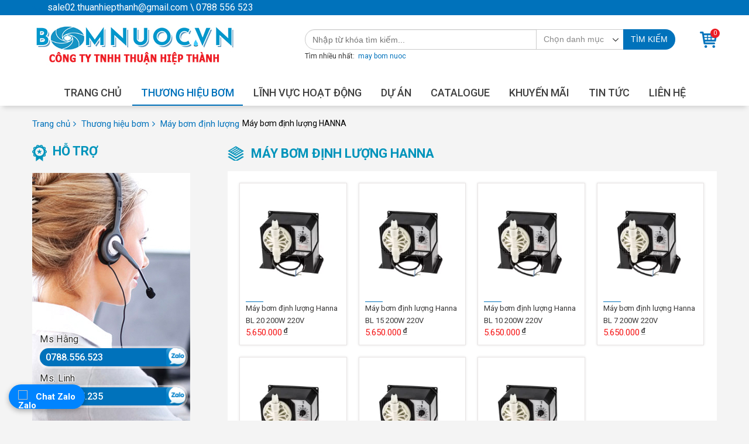

--- FILE ---
content_type: text/html; charset=UTF-8
request_url: https://bomnuoc.vn/danh-muc-san-pham/may-bom-dinh-luong-hanna-2108
body_size: 56104
content:
<!DOCTYPE html>
<html xmlns:og="http://opengraphprotocol.org/schema/" xmlns:fb="http://www.facebook.com/2008/fbml" lang="vi" xml:lang="vi">
	<head>
		<title>Máy bơm định lượng HANNA</title>
		<meta http-equiv="X-UA-Compatible" content="IE=edge"/>
		<meta name="viewport" content="width=device-width, height=device-height, initial-scale=1.0, maximum-scale=1.0, user-scalable=0">
		<meta http-equiv="Content-Language" content="vi"/>
		<meta http-equiv="Content-Type" content="text/html; charset=utf-8"/>
		<meta name="title" content="Máy bơm định lượng HANNA">
		<meta name="keywords" content="">
		<meta name="description" content="Sản phẩm Máy bơm định lượng HANNA (Máy bơm định lượng - Máy bơm định lượng HANNA) cao cấp chất lượng">
		<meta name="csrf-token" content="8c14a9fb112a4d65330af2838ae61b931cc00195fe32be7e3d969227b6c80e78">
		<base href="https://bomnuoc.vn/">
		<link href="https://bomnuoc.vn/danh-muc-san-pham/may-bom-dinh-luong-hanna-2108" rel="canonical">
				<link rel="shortcut icon" href="uploads/files/2023/06/24/favicon.png" type="image/png"/>
		<link rel="dns-prefetch" href="https://www.googletagmanager.com/" >
		<link rel="dns-prefetch" href="https://www.googleadservices.com/" >
		<link rel="dns-prefetch" href="https://www.google-analytics.com" >
		<link rel="preconnect" href="https://fonts.googleapis.com">
<link rel="preconnect" href="https://fonts.gstatic.com" crossorigin>
<link href="https://fonts.googleapis.com/css2?family=Roboto:ital,wght@0,400;0,500;0,700;1,400;1,500;1,700&display=swap" rel="stylesheet">
<link href="https://maxcdn.bootstrapcdn.com/font-awesome/4.7.0/css/font-awesome.min.css" rel="stylesheet">
    <style>html,body,div,span,applet,object,iframe,h1,h2,h3,h4,h5,h6,p,blockquote,pre,a,abbr,acronym,address,big,cite,code,del,dfn,em,img,ins,kbd,q,s,samp,small,strike,strong,sub,sup,tt,var,b,u,i,center,dl,dt,dd,li,fieldset,form,label,legend,table,caption,tbody,tfoot,thead,tr,th,td,article,aside,canvas,details,embed,figure,figcaption,footer,header,hgroup,menu,nav,output,ruby,section,summary,time,mark,audio,video{margin:0;padding:0}body{font-size:14px;font-family:Roboto,sans-serif;line-height:21px;background:#f4f4f4;margin-top:26px}ul,ol{list-style:none outside none}a{outline:medium none;text-decoration:none;border:medium none}.clear{clear:both}img{border:medium none}</style>
<style>.wraper{width:1170px;margin:0 auto;position:relative}.header{padding:15px 0;background-color:#fff}.header_logo{float:left}.header_primary{width:704px;float:right;padding-top:9px}.wrap_hotline_search{position:relative;width:90%}.wrap_search{height:40px}#search_product .form-control{border-radius:20px 0 0 20px;height:35px}#search_product #cateId{border:1px solid #ccc;box-shadow:none;background:transparent url('[data-uri]') no-repeat;background-position:right 5px center;-webkit-appearance:none;-moz-appearance:none;appearance:none;width:150px;color:#888;text-align:left;height:35px}#search_product #submit_form_search{background-color:#0072bb;font-weight:300;text-transform:uppercase;line-height:15px;border-top-right-radius:20px;border-bottom-right-radius:20px;color:#fff;height:35px}.keyseach_most span{color:#333;display:inline-block;margin-right:3px;font-size:12px}.keyseach_most h2{display:inline-block}.keyseach_most a{color:#0072bc;margin-right:3px;font-size:12px}.wrap_menu_top{width:100%;position:sticky;top:26px;z-index:99999;background-color:#fff;-webkit-box-shadow:0px 8px 8px -5px rgba(0,0,0,.15);-moz-box-shadow:0px 8px 8px -5px rgba(0,0,0,.15);box-shadow:0px 8px 8px -5px rgba(0,0,0,.15)}.menu_top_mr{margin:0 auto}.wrap_content_header{padding-top:10px;overflow:hidden}.content{padding:0 10px;margin-bottom:20px}.footer{background:none repeat scroll 0 0 #252525;color:#9b9b9b;font-size:18px;font-weight:300}.wrap_menu_bot{text-align:center;border-bottom:1px solid rgba(132,132,132,.45)}.wrap_menu_footer{margin:0 auto}.footer_primary{padding:25px 0}.footer_about p,.footer_about a{color:#9b9b9b;font-size:17px;line-height:25px;font-weight:300}.footer_about_title{color:#fefefe !important;font-size:17px !important;margin-bottom:12px;font-weight:300;text-transform:uppercase}.contact_footter{font-size:17px;font-weight:300}.contact_footter .desc{color:#9b9b9b;padding-bottom:15px;line-height:30px}.contact_footter .address-info{padding-bottom:15px;color:#afadad}.contact_footter .address-icon{color:#04d5f4;font-size:20px}.ht_kh ul{padding-left:0;margin:0}.ht_kh li{list-style:inside disc;color:#04d5f4;font-size:14px;margin-bottom:10px}.ht_kh a{color:#9b9b9b;font-size:17px;font-weight:300}.visit{text-align:left;color:#fff;font-size:17px;font-weight:300;padding-top:15px}.visit p:first-child{background:url("../images/online.png") no-repeat;padding-left:30px;padding-bottom:15px}.visit p:last-child{background:url("../images/visit.png") no-repeat;padding-left:30px}.visit p span{color:#06d3f2}.row{-webkit-box-sizing:border-box;-moz-box-sizing:border-box;box-sizing:border-box}.row *{-webkit-box-sizing:border-box;-moz-box-sizing:border-box;box-sizing:border-box}.block-posts{margin:0 -15px 15px}.row:after,.row:before{-webkit-box-sizing:border-box;-moz-box-sizing:border-box;box-sizing:border-box}.block-posts .block-partners{width:50%;float:left;padding:0 15px}.block-posts .news_home_hl{width:50%;float:left;padding:0 15px}.block-posts .wrap_news{background-color:#fff}.news_one .img_new_nb img{height:auto;max-width:100%;display:block}.news_one .title_new_nb{font-size:19px;font-weight:500;color:#535252;padding:0 15px;line-height:25px;display:block;margin-top:10px}.news_list{padding-top:10px;padding-left:0;margin:0}.news_list li{display:block;padding:10px 15px 0;margin-bottom:10px;border-top:1px solid #b3b3b3}.news_list li .img_new{float:left;margin-right:10px}.news_list li .title_new_nb{height:40px;overflow:hidden;display:block;color:#8a8a8a;font-weight:500}.news_list li .intro_new_nb{color:#929292;font-size:14px;font-weight:300}.news_home_hl .intro_new_nb{font-size:15px;color:#5d5d5d;font-weight:300;padding:0 15px}.master-slider-parent{padding:20px 0}.header-curve{position:absolute;bottom:10px;left:0;width:100%;overflow:hidden;z-index:-1}.header-curve:before,.header-curve:after{content:'';position:absolute;top:0;width:100%;height:13px;background:#fff}.header-curve:before{right:100%}.header-curve:after{left:100%}.header-curve__inner{max-width:100%;height:65px;background:url("../images/cuver.png") no-repeat center bottom;background-size:100% 100%}</style>
<style>.title_cate_left{background:url("../images/icon-cate.png") no-repeat left center;font-size:22px;color:#0094bb;font-weight:700;height:28px;padding-left:35px;margin-bottom:20px}.header_hotline{background-color:#0072bb;padding:2px 0;top:0;position:fixed;width:100%;z-index:9999999}.header_hotline span{font-size:16px;font-weight:300;color:#fff}.header_hotline i{color:#0072bb;font-size:16px;padding-right:10px}.banner_home{width:100%;height:360px;margin-bottom:15px}.slider_letf_home{width:850px;height:360px;float:left}#bx-pager_n{width:840px;height:90px;margin-top:10px;display:none}#bx-pager_n a{margin-right:6px}#bx-pager_n a:last-child{margin-right:0 !important}.bxslider_home{padding:0;margin:0;z-index:9999}.qc_right{width:310px;height:360px;float:right}.wrap_slider_barand{width:100%;padding:20px 0 20px}.bxslider_brand{margin:0;padding:0}.bxslider_brand li{display:inline-block;float:left;width:195px !important;margin-right:2px;text-align:center;height:150px;background-color:#fff}.bxslider_brand a{display:inline-block}.bxslider_brand .img img{padding-top:12px;display:inline-block}.bxslider_brand a h2{color:#4e4d4d;font-size:12px;padding-bottom:0}.content_primary{width:100%;margin-top:20px}.content_left{float:left;width:270px}.title_cate_home{background:url(../images/bg_title_cate.png) repeat-x;height:31px;overflow:hidden}.title_cate_home span{color:#fff;display:block;font-size:14px;margin-left:20px;font-weight:700;line-height:30px;text-transform:uppercase}.title_price_search{background:url(../images/a_left.png) no-repeat left top;color:#333;display:block;font-size:14px;margin-bottom:5px;margin-left:13px;padding-left:15px;font-weight:700}.title_price_search:hover{color:#bc0000}.cate_pro{margin-bottom:10px}.title_cate_brand{background:url(../images/bg_title_cate.png) repeat-x scroll 0 0;height:31px;overflow:hidden;margin-bottom:10px}.title_cate_brand span{color:#fff;display:block;font-size:14px;font-weight:700;line-height:30px;margin-left:20px;text-transform:uppercase}.support .sp{background:url("../images/support.jpg") no-repeat;margin-bottom:20px;height:438px;position:relative;background-size:cover}.ads.support{background:0 0;border:none;margin-bottom:0;padding-bottom:0}.hot_line{background:url(../images/bg_hotline.png) no-repeat scroll center center;border-top:1px solid #fff;height:62px;margin-top:1px;position:relative}.sky_yahoo{position:absolute;width:100%;bottom:30px}.support_onl{margin-left:5px;margin-top:15px;overflow:hidden}.support_ng{margin-bottom:10px}.support_name{color:#2e2d2d;font-size:16.43px;text-shadow:-1px -1px 0 #fff,1px -1px 0 #fff,-1px 1px 0 #fff,1px 1px 0 #fff}.support_hotline{background:#0072bb;-webkit-box-shadow:0px 0px 0px 4px rgba(255,255,255,.4);-moz-box-shadow:0px 0px 0px 4px rgba(255,255,255,.4);box-shadow:0px 0px 0px 4px rgba(255,255,255,.4);border-radius:20px;font-size:16.43px;color:#fff;font-weight:500;margin-top:5px}.support_hotline span{padding:5px 0 5px 10px;display:inline-block}.support_hotline .vssupport{float:right;border-radius:20px}.support_hotline .vssupport img{border-radius:0 20px 20px 0;width:33px}.news_nb_intro{border-bottom:1px dotted #ccc;margin-bottom:10px;overflow:hidden;padding-bottom:10px}.news_nb_intro>a{float:left}.title_new_nb{color:#353535;font-size:14px;margin-bottom:5px;font-weight:700}.ads a{margin-top:5px;display:block}.content_right{width:836px;float:right}.title_hl{background:url("../images/ico-cate.png") no-repeat;color:#0094bb;padding-left:40px;text-transform:uppercase;font-weight:700;line-height:30px;font-size:22px;font-weight:700}.view_next{background:#0072bb;border:3px solid #dedcdc;border-radius:20px;font-size:15px;color:#fff;font-weight:300;display:inline-block;padding:5px 20px}.wrap_pro_intro{margin:15px 0;text-align:center;background-color:#fff;padding:20px 10px}.block-pro{padding:0 10px;margin-bottom:20px;width:22.5%;float:left}.pro_intro{border:1px solid #e8e4e4;position:relative;z-index:10;text-align:center;-webkit-box-shadow:0px 0px 4px 0px rgba(0,0,0,.11);-moz-box-shadow:0px 0px 4px 0px rgba(0,0,0,.11);box-shadow:0px 0px 4px 0px rgba(0,0,0,.11);padding:10px}.pro_intro .title_pro{color:#393838;display:block;font-size:13px;text-align:left;font-weight:300}.pro_intro .title_pro:before{content:"";display:block;border-top:1px solid #0072bb;width:30px}.pro_intro>a>img{margin:9px 0 15px;display:inline-block;max-width:100%}.pro_intro .price_pro{color:#f51314;font-size:15px;text-align:left}.pro_intro .price_pro span{background:url(../images/bg_price.png) no-repeat right bottom;height:17px;padding-right:10px}.pro_intro .status{background:url(../images/bg_status.png);width:100%;height:25px;position:absolute;bottom:70px;left:0;visibility:hidden;color:red;text-align:center;line-height:25px;font-style:italic;font-weight:700}.pro_intro:hover{border-color:#0094bb}.pro_intro:hover>.btn-detail{display:block}.pro_intro .btn-detail{position:absolute;top:50%;left:50%;-webkit-transform:translate(-50%,-50%);-moz-transform:translate(-50%,-50%);-ms-transform:translate(-50%,-50%);-o-transform:translate(-50%,-50%);transform:translate(-50%,-50%);background:#0072bb;border:3px solid #dedcdc;border-radius:20px;font-size:15px;color:#fff;font-weight:300;padding:5px 20px;display:none;min-width:100px}.mar{margin-right:0 !important}.hot_line_top{background:url(../images/bg_hotline_top.png) no-repeat;padding:7px 0 0 60px;position:absolute;top:0;width:109px;height:52px;right:390px}.hot_line_top span{float:left;font-size:14px;color:#0072bc;font-weight:700}.bxslider_right{padding:0;margin:0}.news_nb_intro p{float:left;width:130px;margin-left:10px}.navigater_pro{margin-bottom:10px;overflow:hidden;padding-bottom:5px;padding-top:10px}.navigater_pro div{float:left}.navigater_pro div a{color:#0072bb;font-size:15px;padding-right:5px;font-weight:300}.navigater_pro div a:before{content:"\f105";font-family:FontAwesome;padding-right:5px}.navigater_pro div:first-child>a:before{content:"";padding-right:0}.page{text-align:center}.page a{background:none repeat scroll 0 0 #eee;border:1px solid #d5d3d3;color:#777;font-size:11px;font-weight:700;height:15px;padding:2px 8px;width:15px}.fist_paging,.pre_paging,.next_paging,.last_paging{background:none repeat scroll 0 0 rgba(0,0,0,0) !important;border:medium none !important;padding:2px 3px !important}.page a.active,.page a:hover{background:none repeat scroll 0 0 #bc0000;border:1px solid #bc0000;color:#fff;font-size:11px;font-weight:700;height:15px;padding:2px 8px;width:15px}.product_detail{margin-left:-20px;margin-right:-20px}.product_detail_left{float:left;width:60%;padding:0 20px}.slide_product{float:left;margin-bottom:0;margin-right:0;margin-top:0;position:relative;width:342px}.product_detail_right{float:right;padding:0 20px;width:40%}.title_code_pro h1{color:#525252;font-weight:700;font-size:22px;line-height:30px}.product_detail_right h3 span{color:#bc0000;font-size:18px;padding:0}.code_pro{color:#4a4a4a;font-size:16px}.code_pro p{display:block}.plugin_like{margin-top:10px}.pro_ct{color:#333;line-height:25px;font-size:14px}.brand_ct{color:#0072bc;font-size:14px;font-weight:700}.price_km{color:#0071bb;font-weight:700;font-size:30px;margin-top:10px}.price_km span{text-decoration:underline;padding-left:2px}.vat_pro_ct{color:#999;font-size:14px;font-style:italic;font-weight:700;margin-top:10px}.other_pro_ct{padding-top:30px}.submit_muahang{background:url("../images/bg_order.png") no-repeat scroll;color:#fff;display:block;height:37px;float:left;margin-top:10px;width:158px}.thong_tin_san_pham{border-top:1px solid #dbdbdb;margin-top:40px;padding:20px}.title_detail_pro{color:#0071bb;font-size:18px;line-height:30px;font-weight:700}.chi_tiet_san_pham{background:url("../images/quote.png") no-repeat left top;padding-top:30px;margin-top:15px}.tabs_content_container{padding:10px}.products_other{margin-top:20px}.title_other{background:#f3f6f9;color:#bc0000;font-size:14px;font-weight:700;border-bottom:2px solid #bc0000;line-height:30px;margin-bottom:10px;padding-left:10px;text-transform:uppercase}.title_detail_bv{font-size:24px;color:#4c4c4c;font-weight:700;line-height:33px}.title_new_nb:hover{color:#bc0000}.cate_pro_intro{margin-bottom:15px}.products_home h3.cate_pro_intro span{color:#bc0000;font-size:16px;margin-bottom:15px;padding:0}.block_posts{margin-bottom:15px;background-color:#fff;padding:20px}.block_posts .title_hl_home{padding-bottom:15px}.block_posts .row img{max-width:100%;height:auto}.block-pro .row,.block_posts .row{margin-left:-15px;margin-right:-15px}.news_intro{margin-bottom:15px;overflow:hidden;padding-left:15px;padding-right:15px;width:50%;float:left}.title_intro_post{padding:8px 0}.title_intro_post .title_post{color:#242525;font-weight:500;font-size:17px;display:block}.title_intro_post .title_post:after{content:"";display:block;border-bottom:1px solid #04d5f4;width:70px;padding-top:10px}.title_intro_post .title_post:hover{color:#0072bb}.title_intro_post .post_date{color:#686868;font-style:italic;display:block}.intro_post{text-align:justify;font-size:15px;font-weight:300;color:#3b3b3b}.date_post_detail{color:#767676;font-weight:300;margin-bottom:15px}.date_post_detail span{background:url("../images/ico-cal.png") no-repeat;height:18px;padding-left:8px;width:18px;display:inline-block}.date_post_detail:after{content:"";display:block;border-bottom:1px solid #0094bb;width:70px;padding-top:4px}.news_other{margin-top:20px;border-top:1px dotted #c6c6c6}.news_other p{color:#959494;font-weight:700;font-size:14px;margin-bottom:5px;padding-top:20px}.news_other a{background:url("../images/bg_a_other.png") no-repeat left center;color:#4c4c4c;display:block;padding-left:10px;font-weight:500}.news_other a:hover{color:#0071bb}.news_other a span{color:#837777;margin-left:5px;font-size:13px;font-weight:300}.contacts_content{margin-top:20px;text-align:center}.contacts_content h1{color:#0084cc;font-weight:700;margin-bottom:10px;font-size:27px;text-transform:uppercase}.contacts_content .desc{font-size:16px;font-weight:300;color:#535353}.map{height:450px;width:100%}.contact-address{display:table;width:100%;margin:40px -15px}.contact-address .col{display:table-row}.contact-address .address-icon,.contact-address .address-info{display:table-cell;vertical-align:top}.contact-address .address-icon span{outline:none;background:#04d3f5;border-radius:50%;width:38px;height:38px;display:block;text-align:center;position:relative}.contact-address .address-icon span:before{border:5px solid #cbe5f1;content:"";position:absolute;left:0;right:0;top:0;bottom:0;border-radius:50%}.contact-address .address-icon span i{font-size:18px;color:#fff;line-height:38px}.contact-address .address-info{padding-left:15px}.contact-address .address-info h4{font-size:16px;color:#0072bb;text-transform:uppercase;font-weight:700;padding-bottom:2px}.contact-address .address-info h4:after{content:"";display:block;border-bottom:1px solid #0072bb;width:30px;margin-top:5px}.contact-address .address-info p{color:#696969}#contact{padding-right:40px}.contacts_right{float:right;width:485px}.contacts_right div{margin-bottom:5px;overflow:hidden}.contacts_right div label{float:left;height:22px;line-height:22px;text-align:right;width:120px}.contacts_right .input_text{border:1px solid #ccc;float:left;height:25px;width:310px;margin-left:10px}.contacts_right div textarea{border:1px solid #ccc;float:left;height:105px;width:310px;margin-left:10px}.capcha_text{border:1px solid #ccc;float:left;height:22px;margin-right:12px;width:140px}#siimage{float:left;height:34px}a.mamoi{background:url("../images/capcha_btn.jpg") no-repeat scroll left center rgba(0,0,0,0);color:#666;float:left;margin-left:5px;margin-top:4px;padding-left:23px}.input_submit{margin-left:133px}.input_submit,.input_reset{background:#ed1c24;background:-moz-linear-gradient(top,#ed1c24 0%,#bc0000 100%);background:-webkit-gradient(linear,left top,left bottom,color-stop(0%,#ed1c24),color-stop(100%,#bc0000));background:-webkit-linear-gradient(top,#ed1c24 0%,#bc0000 100%);background:-o-linear-gradient(top,#ed1c24 0%,#bc0000 100%);background:-ms-linear-gradient(top,#ed1c24 0%,#bc0000 100%);background:linear-gradient(to bottom,#ed1c24 0%,#bc0000 100%);filter:progid:DXImageTransform.Microsoft.gradient(startColorstr='#ed1c24',endColorstr='#bc0000',GradientType=0);border:medium none;border-radius:3px;box-shadow:0 0 2px #888;color:#fff;cursor:pointer;font-size:14px;font-weight:700;height:35px;line-height:35px;text-align:center;width:auto;padding:0 12px}.map_from_contacts{margin-top:20px}.wrap_from_answers{background:#f2f2f2;padding:15px 30px 30px}.title_answers{color:#bc0000;font-size:18px;margin-bottom:5px}.contacts_answers{margin:20px 0 0;width:430px}.contacts_answers div{margin-bottom:5px;overflow:hidden}.contacts_answers div label{float:left;height:22px;line-height:22px;text-align:left;width:85px}.contacts_answers input.input_text{float:right;width:310px;padding:.375rem .75rem;font-size:1rem;font-weight:400;line-height:1.5;color:#212529;background-color:#fff;background-clip:padding-box;border:1px solid #ced4da;-webkit-appearance:none;-moz-appearance:none;appearance:none;transition:border-color .15s ease-in-out,box-shadow .15s ease-in-out}.contacts_answers div textarea{padding:.375rem .75rem;font-size:1rem;font-weight:400;line-height:1.5;color:#212529;background-color:#fff;background-clip:padding-box;border:1px solid #ced4da;-webkit-appearance:none;-moz-appearance:none;appearance:none;transition:border-color .15s ease-in-out,box-shadow .15s ease-in-out;float:right;height:105px;width:310px}.contacts_answers .capcha_text{padding:.375rem .75rem;font-size:1rem;font-weight:400;line-height:1.5;color:#212529;background-color:#fff;background-clip:padding-box;border:1px solid #ced4da;-webkit-appearance:none;-moz-appearance:none;appearance:none;transition:border-color .15s ease-in-out,box-shadow .15s ease-in-out}.contacts_answers .input_submit{margin-left:96px}.ch_trc{margin-top:20px}.ch_tc{border-bottom:1px solid #ccc;margin-bottom:10px;padding-bottom:10px}.answers_tc{background:url("../images/bg_ch.png") no-repeat left 3px;padding-left:22px;font-size:14px;color:#010101;font-weight:700}.traloi{margin-left:22px;padding:15px;position:relative;background:#f2f2f2;border-radius:5px;margin-top:10px}.bg_goc{width:10px;height:5px;position:absolute;background:url("../images/bg_goc.png") no-repeat;top:-5px;left:15px}.Content_main{margin-top:20px}#addEditForm table{border-collapse:collapse}.giohang_form tr{text-align:center}.giohang_form tr{text-align:center}.giohang_form tr{text-align:center}.giohang_form tr,.giohang_form td,.giohang_form th{border:1px solid #ccc;padding:6px 0}.giohang_form th{background:url("../images/bg_order_ct.png") no-repeat}.giohang_col1{width:50px}.giohang_col2{width:345px}.giohang_col3{width:180px}.giohang_col4{width:125px}.giohang_col4 input{width:40px;text-align:center}.total{background:#ededed;line-height:40px;color:red;text-align:right;padding-right:20px;font-size:14px;font-weight:700}.giohang_col2{text-align:left}.giohang_col2 img{float:left;margin-left:10px}.giohang_col2 span{float:left;margin-left:10px;width:240px;color:#ee1d25}#btn_delete_item{background:url("../images/bg_dele_order.png") no-repeat;padding-left:30px;border:medium none;height:23px;color:#333;font-size:14px;font-weight:700;cursor:pointer}#btn_update_cart{background:url("../images/bg_update_giohang.png") no-repeat;padding-left:30px;border:medium none;height:23px;color:#333;font-size:14px;font-weight:700;cursor:pointer}#btn_delete_cart{background:url("../images/bg_huy.png") no-repeat;padding-left:30px;border:medium none;height:23px;color:#333;font-size:14px;font-weight:700;cursor:pointer}.btn_order_detail{margin-top:20px;text-align:center}#btn_payment_cart{background:url("../images/btn_payment_cart.png") no-repeat;width:auto;color:#fff;font-size:14px;font-weight:700;border:medium none;cursor:pointer;display:inline-block;padding:7px 12px}.table_order{border-collapse:collapse}.thong_tin_nguoi_mua{background:#ededed;color:#086f9e;font-size:14px;font-weight:700;line-height:30px;padding-left:15px;margin:25px 0;border-top:1px solid #ccc;border-bottom:1px solid #ccc}#payment-info div label{float:left;height:22px;line-height:22px;text-align:left;width:185px;margin-left:45px}#payment-info div{margin-bottom:5px;overflow:hidden;width:555px}#payment-info .input_text{float:left;width:298px;padding:.375rem .75rem;font-size:1rem;font-weight:400;line-height:1.5;color:#212529;background-color:#fff;background-clip:padding-box;border:1px solid #ced4da;-webkit-appearance:none;-moz-appearance:none;appearance:none;transition:border-color .15s ease-in-out,box-shadow .15s ease-in-out}#payment-info div textarea{border:1px solid #ccc;float:left;height:105px;width:310px}.input_sec_code{float:left;width:140px;padding:.375rem .75rem;font-size:1rem;font-weight:400;line-height:1.5;color:#212529;background-color:#fff;background-clip:padding-box;border:1px solid #ced4da;-webkit-appearance:none;-moz-appearance:none;appearance:none;transition:border-color .15s ease-in-out,box-shadow .15s ease-in-out}#btn_payment,#btn_cancel{background:url("../images/bg_payment.png") repeat-x;border:medium none;color:#fff;cursor:pointer;font-size:14px;font-weight:700;height:35px;width:auto;padding:0 12px;border-radius:5px}.level_3{padding-left:20px}.order_global{width:10%;padding:4px 0;text-align:right}.order_global a{background:url("../images/cart.png") no-repeat;width:29px;height:28px;display:inline-block;position:relative}.order_global a span{position:absolute;background-color:#ec1d24;border-radius:50%;width:16px;height:16px;top:-5px;right:-5px;font-size:11px;color:#fff;text-align:center;line-height:16px}.wrap_cart{width:130px;height:36px;position:relative}.wrap_cart a{width:130px;height:36px;float:left}.wrap_cart span{position:absolute;top:8px;right:12px;color:#ff7e00;font-weight:700}.data_update{color:#888;padding-left:22px}.abc_xv a{color:#fff}.sao_d{color:red;margin-left:3px}.wrap_search_price{background:#f7f7f7;padding:15px 10px;margin-bottom:10px}#search_product_price label{float:left;text-align:left;width:80px;margin-bottom:3px}#search_product_price .input_text_price{width:75px;float:left;background:url(../images/bg_input_price.png) no-repeat;height:27px;margin-right:5px;border:medium none}.search_btn_price{float:left;background:#2d4dbc;border:medium none;border-radius:5px;color:#fff;height:27px;width:50px;font-weight:700;cursor:pointer}.back_search{background:url(../images/bg_back.png) no-repeat left center;color:#70a0ff;padding-left:30px;margin-left:10px;line-height:30px;float:left;margin-right:10px}.go_home{background:url(../images/bg_home_search.png) no-repeat left center;color:#70a0ff;padding-left:30px;margin-left:10px;line-height:30px;float:right}.submit_muahang_content{background:url("../images/bt_content.png") no-repeat top left;color:#fff;display:block;margin:auto;height:37px;margin-top:10px;width:158px}.support_main{background-color:#fff;text-align:center}.support_main a{padding:10px 0}.support_main .bg_partners{background:url("../images/bg_partners.png") no-repeat top center;max-height:185px;min-height:126px;background-size:100%}.partners img{display:block;height:auto;max-width:100%}.detail *{line-height:1.4}.detail img{max-width:100%;display:block;height:auto}.detail table{width:100%;table-layout:fixed;caption-side:bottom;border-collapse:collapse}.detail p{margin:14px 0}.detail ul,.detail ol{list-style-type:auto}.detail table td{border:1px solid #ccc}.slider-for{background-color:#fff;height:328px;text-align:center}.slider-for img{display:inline-block !important}.title_code_pro{border-bottom:1px solid #ababab;padding-bottom:8px;margin-bottom:8px}.start_pro{color:#e89c00;padding-top:10px}input[type=number]::-webkit-outer-spin-button,input[type=number]::-webkit-inner-spin-button{-webkit-appearance:none;margin:0}input[type=number]{-moz-appearance:textfield;border:none}.box-qty{border:1px solid #a7a7a7;padding:10px 0;display:table;vertical-align:middle;background-color:#fff}.box-qty span{display:table-cell;padding:0 15px}#qty{display:table-cell;padding:0;width:15px;color:#0071bb}.btn-qty{padding:0;width:100%;background-color:transparent;border:none;cursor:pointer;font-size:14px}.btn-order{color:#fefefe;font-size:16px;text-transform:uppercase;background-color:#0071bb;border-radius:20px;text-align:center;padding:7px 50px;vertical-align:middle}.block-catalogue .row{margin-right:-15px;margin-left:-15px}.block-catalogue .block-item-list .d-block{color:#525252;padding:5px 0;border-bottom:1px solid #d8d8d8;display:block}.block-catalogue .block-item-list .d-block h2{font-size:15px;font-weight:700}.block-catalogue .block-item-list .desc{color:#696969;font-weight:300}.block-catalogue .title_detail_bv{border-bottom:1px solid #c6c6c6;padding-bottom:8px;margin-bottom:8px}.block-info{padding-top:20px}.block-info h4{color:#0071bb;font-weight:700;margin-bottom:10px}.block-activity .news_intro2{border-bottom:1px dotted #ccc;margin-bottom:15px;overflow:hidden;padding-bottom:15px;width:100%}.block-activity .img_post_intro2{border:1px solid #ccc;float:left;height:113px;margin-right:10px;width:161px}.block-activity .img_post_intro2 img{padding:4px}.block-activity .title_intro_post2{float:left;width:calc(100% - 175px);padding:0}.block-activity .title_intro_post2 .title_post{color:#333;font-weight:700;font-size:14px;display:block}.block-activity .title_intro_post2 .title_post:after{display:none;border-bottom:1px solid #04d5f4;width:70px;padding-top:10px}.block-activity .title_intro_post2 .title_post:hover{color:#bc0000}.block-activity .intro_post2{text-align:justify}.block-activity .post_date2{color:#888}</style>
<style>.wrap_menu_p{height:40px;padding-top:4px}.wrap_menu_p ul{margin:0;padding:0;float:right}.wrap_menu_p ul li{float:left}.wrap_menu_p ul li a{font-size:14px;color:#333}.wrap_menu_p ul>li:last-child>a{border:medium none !important}.menu_top{padding:0;margin:0;text-align:center}.menu_top>li{height:40px;display:inline-block !important;float:none !important}.menu_top>li.posts,.menu_top>li.abouts,.menu_top>li.activity{position:relative}.menu_top>li>a{padding:0 15px;line-height:40px;color:#3f3f3f;text-transform:uppercase;font-size:18px;font-weight:500}.menu_top>li>a>span{padding:0 15px;font-size:12px;font-weight:700;line-height:35px;white-space:nowrap}.menu_top>li>a i{margin-right:5px}.nav-i4sn>li:hover,.nav-i4sn>li.active{border-bottom:2px solid #0072bb}.nav-i4sn>li>a:hover,.nav-i4sn>li>a:focus,.nav-i4sn>li.active a,.nav-i4sn>li a.selected{color:#0072bb;background-color:transparent}.menu_left{margin:0;padding:0}.menu_left>li{border-bottom:1px solid #838383;position:relative}.menu_left>li>h2{font-size:15px;color:#0072bb;font-size:15px;font-weight:600}.menu_left>li a{color:#0072bb;display:block;font-size:15px;font-weight:600}.menu_left>li>h2>a>span{background:url(../images/bg_span_li.png) no-repeat 10px 10px;padding:5px 0 5px 30px;display:block;text-transform:uppercase}.menu_left>li>h2>a:hover,.menu_left>li>h2>a.active,.menu_left>li:hover>h2>a{color:#0072bb;background:#fff}.menu_left>li:hover>ul{display:block}.menu_left>li>ul{position:absolute;top:0;left:270px;background:#fff;padding:5px 10px;margin:0;z-index:9999;-webkit-box-shadow:0px 0px 4px 0px rgba(0,0,0,.08);-moz-box-shadow:0px 0px 4px 0px rgba(0,0,0,.08);box-shadow:0px 0px 4px 0px rgba(0,0,0,.08);display:none;white-space:nowrap}.menu_left>li>ul>li>h2{color:#333;font-size:15px}.menu_left>li>ul>li>h2>a{color:#333;font-size:15px;padding:5px 0 5px 10px;display:block;font-weight:300}.menu_left>li>ul>li a:hover,.menu_left>li>ul li a.active{color:#0072bb}.menu_bot{padding:0;margin:0 auto}.menu_bot li{display:inline-block;padding:5px 0}.menu_bot li a{color:#8d8c8c;text-transform:uppercase;font-weight:600;display:block;font-size:18px}.menu_bot li a span{padding:0 15px;margin:7px 0;display:block;white-space:nowrap}.menu_bot li a:hover,.menu_bot li a.active{color:#0094bb;display:block}.menu_bot>li:last-child>a>span{border:medium none !important}.menu_top_right li a:hover,.menu_top_right li a.active{color:red}.menu_left>li>ul.dropdown-menu{left:0;position:relative;visibility:visible;width:auto}.menu_left>li>ul.dropdown-menu>li>a{margin-left:20px}.footer_primary a{color:#9b9b9b}.footer_primary a:hover,.footer_primary a:focus,.footer_primary a.active{color:#04d5f4}</style>
<style>html .ddsmoothmenu{height:1%}.ddsmoothmenu ul{z-index:100;list-style-type:none}.ddsmoothmenu ul>li{display:inline;float:left}.ddsmoothmenu ul li a{display:block}* html .ddsmoothmenu ul li a{display:inline-block}.ddsmoothmenu ul li a:link,.ddsmoothmenu ul li a:visited{text-decoration:none}.ddsmoothmenu ul li.selected{color:#fff}.ddsmoothmenu ul li.linh-vuc-hoat-dong,.ddsmoothmenu ul li.news{position:relative}.ddsmoothmenu ul li ul{position:absolute;left:0 !important;display:none;visibility:hidden;z-index:9999;width:100% !important;padding:0;background-color:#f9f9f9;border-top:2px solid #0071bb;box-shadow:0 6px 12px rgba(0,0,0,.176);-webkit-box-shadow:0 6px 12px rgba(0,0,0,.176)}.ddsmoothmenu ul.news,.ddsmoothmenu ul.abouts{width:175px !important}.ddsmoothmenu ul.activity{width:255px !important}.ddsmoothmenu ul.news li,.ddsmoothmenu ul.abouts li,.ddsmoothmenu ul.activity li{display:block;width:100%}.ddsmoothmenu ul li ul li{display:list-item;z-index:103;margin-left:10px;background:0 0;border-bottom:none;width:15.28%}.ddsmoothmenu ul li ul div{float:left;z-index:103;margin-left:10px;background:0 0;border-bottom:none;width:15.28%}.ddsmoothmenu ul li ul div li{display:block;width:100%}.ddsmoothmenu ul li ul li ul{top:0}.ddsmoothmenu ul li ul li a{text-align:left;font-weight:400;font-size:14px;padding:5px;margin:0;z-index:104;color:#0254a1;text-transform:none}.ddsmoothmenu ul li ul li a h3,.mm-listview>li>a>h3{font-size:12px;font-weight:700;padding:0}.ddsmoothmenu ul li ul li a:hover,.ddsmoothmenu ul li ul li a.active{color:#1c9cd8}.downarrowclass{position:absolute;top:10px;right:7px}.rightarrowclass{position:absolute;top:6px;right:5px}.ddshadow{position:absolute;left:0;top:0;width:0;height:0;background:0 0}.toplevelshadow{opacity:.8}</style>
<style>.mm-hidden{display:none !important}.mm-wrapper{overflow-x:hidden;position:relative}.mm-menu,.mm-menu>.mm-panel{margin:0;position:absolute;left:0;right:0;top:0;bottom:0;z-index:0}.mm-menu{box-sizing:border-box;background:inherit;display:block;overflow:hidden;padding:0}.mm-panel{-webkit-transition:-webkit-transform .4s ease;-moz-transition:-moz-transform .4s ease;-ms-transition:-ms-transform .4s ease;-o-transition:-o-transform .4s ease;transition:transform .4s ease;-webkit-transform:translate3d(100%,0,0);-moz-transform:translate3d(100%,0,0);-ms-transform:translate3d(100%,0,0);-o-transform:translate3d(100%,0,0);transform:translate3d(100%,0,0)}.mm-panel.mm-opened{-webkit-transform:translate3d(0%,0,0);-moz-transform:translate3d(0%,0,0);-ms-transform:translate3d(0%,0,0);-o-transform:translate3d(0%,0,0);transform:translate3d(0%,0,0)}.mm-panel.mm-subopened{-webkit-transform:translate3d(-30%,0,0);-moz-transform:translate3d(-30%,0,0);-ms-transform:translate3d(-30%,0,0);-o-transform:translate3d(-30%,0,0);transform:translate3d(-30%,0,0)}.mm-panel.mm-highest{z-index:1}.mm-menu>.mm-panel{background:inherit;border-color:inherit;-webkit-overflow-scrolling:touch;overflow:scroll;overflow-x:hidden;overflow-y:auto;box-sizing:border-box;padding:0 20px}.mm-menu>.mm-panel.mm-hasnavbar{padding-top:40px}.mm-menu>.mm-panel:before,.mm-menu>.mm-panel:after{content:'';display:block;height:20px}.mm-vertical .mm-panel{-webkit-transform:none !important;-moz-transform:none !important;-ms-transform:none !important;-o-transform:none !important;transform:none !important}.mm-vertical .mm-listview .mm-panel,.mm-listview .mm-vertical .mm-panel{display:none;padding:10px 0 10px 10px}.mm-vertical .mm-listview .mm-panel .mm-listview>li:last-child:after,.mm-listview .mm-vertical .mm-panel .mm-listview>li:last-child:after{border-color:transparent}.mm-vertical li.mm-opened>.mm-panel,li.mm-vertical.mm-opened>.mm-panel{display:block}.mm-vertical .mm-listview>li>.mm-next,.mm-listview>li.mm-vertical>.mm-next{height:40px;bottom:auto}.mm-vertical .mm-listview>li>.mm-next:after,.mm-listview>li.mm-vertical>.mm-next:after{top:16px;bottom:auto}.mm-vertical .mm-listview>li.mm-opened>.mm-next:after,.mm-listview>li.mm-vertical.mm-opened>.mm-next:after{-webkit-transform:rotate(45deg);-moz-transform:rotate(45deg);-ms-transform:rotate(45deg);-o-transform:rotate(45deg);transform:rotate(45deg)}.mm-navbar{border-bottom:1px solid;border-color:inherit;text-align:center;line-height:20px;height:40px;padding:0 40px;margin:0;position:absolute;top:0;left:0;right:0}.mm-navbar>*{display:block;padding:10px 0}.mm-navbar a,.mm-navbar a:hover{text-decoration:none}.mm-navbar .mm-title{text-overflow:ellipsis;white-space:nowrap;overflow:hidden}.mm-navbar .mm-btn{box-sizing:border-box;width:40px;height:40px;position:absolute;top:0;z-index:1}.mm-navbar .mm-btn:first-child{padding-left:20px;left:0}.mm-navbar .mm-btn:last-child{text-align:right;padding-right:20px;right:0}.mm-panel .mm-navbar{display:none}.mm-panel.mm-hasnavbar .mm-navbar{display:block}.mm-listview,.mm-listview>li{list-style:none;display:block;padding:0;margin:0}.mm-listview{font:inherit;font-size:14px;line-height:20px}.mm-listview a,.mm-listview a:hover{text-decoration:none}.mm-listview>li{position:relative}.mm-listview>li,.mm-listview>li:after,.mm-listview>li .mm-next,.mm-listview>li .mm-next:before{border-color:inherit}.mm-listview>li>a,.mm-listview>li>span{text-overflow:ellipsis;white-space:nowrap;overflow:hidden;color:inherit;display:block;padding:10px 10px 10px 20px;border-bottom:none;margin:0}.mm-listview>li>a.mm-arrow,.mm-listview>li>span.mm-arrow{padding-right:50px}.mm-listview>li:not(.mm-divider):after{content:'';border-bottom-width:1px;border-bottom-style:solid;display:block;position:absolute;left:0;right:0;bottom:0}.mm-listview>li:not(.mm-divider):after{left:20px}.mm-listview .mm-next{background:rgba(3,2,1,0);width:50px;padding:0;position:absolute;right:0;top:0;bottom:0;z-index:2}.mm-listview .mm-next:before{content:'';display:block;position:absolute;top:0;bottom:0;left:0}.mm-listview .mm-next+a,.mm-listview .mm-next+span{margin-right:50px}.mm-listview .mm-next.mm-fullsubopen{width:100%}.mm-listview .mm-next.mm-fullsubopen:before{border-left:none}.mm-listview .mm-next.mm-fullsubopen+a,.mm-listview .mm-next.mm-fullsubopen+span{padding-right:50px;margin-right:0}.mm-menu>.mm-panel>.mm-listview{margin:20px -20px}.mm-menu>.mm-panel>.mm-listview:first-child,.mm-menu>.mm-panel>.mm-navbar+.mm-listview{margin-top:-20px}.mm-listview .mm-inset{list-style:inside disc;padding:0 10px 15px 40px;margin:0}.mm-listview .mm-inset>li{padding:5px 0}.mm-listview .mm-divider{text-overflow:ellipsis;white-space:nowrap;overflow:hidden;font-size:10px;text-transform:uppercase;text-indent:20px;line-height:25px}.mm-listview .mm-spacer{padding-top:40px}.mm-listview .mm-spacer>.mm-next{top:40px}.mm-listview .mm-spacer.mm-divider{padding-top:25px}.mm-prev:before,.mm-next:after,.mm-arrow:after{content:'';border:2px solid transparent;display:inline-block;width:8px;height:8px;margin:auto;position:absolute;top:0;bottom:0;-webkit-transform:rotate(-45deg);-moz-transform:rotate(-45deg);-ms-transform:rotate(-45deg);-o-transform:rotate(-45deg);transform:rotate(-45deg)}.mm-prev:before{border-right:none;border-bottom:none;left:20px}.mm-next:after,.mm-arrow:after{border-top:none;border-left:none;right:20px}.mm-menu{background:#f3f3f3;border-color:rgba(0,0,0,.1);color:rgba(0,0,0,.7)}.mm-menu .mm-navbar>*,.mm-menu .mm-navbar a{color:rgba(0,0,0,.3)}.mm-menu .mm-navbar .mm-btn:before,.mm-menu .mm-navbar .mm-btn:after{border-color:rgba(0,0,0,.3)}.mm-menu .mm-listview{border-color:rgba(0,0,0,.1)}.mm-menu .mm-listview>li .mm-next:after,.mm-menu .mm-listview>li .mm-arrow:after{border-color:rgba(0,0,0,.3)}.mm-menu .mm-listview>li.mm-selected>a:not(.mm-next),.mm-menu .mm-listview>li.mm-selected>span{background:rgba(255,255,255,.5)}.mm-menu.mm-vertical .mm-listview>li.mm-opened>a.mm-next,.mm-menu.mm-vertical .mm-listview>li.mm-opened>.mm-panel,.mm-menu .mm-listview>li.mm-opened.mm-vertical>a.mm-next,.mm-menu .mm-listview>li.mm-opened.mm-vertical>.mm-panel{background:rgba(0,0,0,.05)}.mm-menu .mm-divider{background:rgba(0,0,0,.05)}.mm-page{box-sizing:border-box;position:relative}.mm-slideout{-webkit-transition:-webkit-transform .4s ease;-ms-transition:-ms-transform .4s ease;transition:transform .4s ease}html.mm-opened{overflow:hidden;position:relative}html.mm-opened body{overflow:hidden}html.mm-background .mm-page{background:inherit}#mm-blocker{background:rgba(3,2,1,0);display:none;width:100%;height:100%;position:fixed;top:0;left:0;z-index:999999}html.mm-opened #mm-blocker,html.mm-blocking #mm-blocker{display:block}.mm-menu.mm-offcanvas{display:none;position:fixed}.mm-menu.mm-current{display:block}.mm-menu{width:80%;min-width:140px;max-width:440px}html.mm-opening .mm-slideout{-webkit-transform:translate(80%,0);-moz-transform:translate(80%,0);-ms-transform:translate(80%,0);-o-transform:translate(80%,0);transform:translate(80%,0)}@media all and (max-width:175px){html.mm-opening .mm-slideout{-webkit-transform:translate(140px,0);-moz-transform:translate(140px,0);-ms-transform:translate(140px,0);-o-transform:translate(140px,0);transform:translate(140px,0)}}@media all and (min-width:550px){html.mm-opening .mm-slideout{-webkit-transform:translate(440px,0);-moz-transform:translate(440px,0);-ms-transform:translate(440px,0);-o-transform:translate(440px,0);transform:translate(440px,0)}}.mm-menu.mm-top.mm-autoheight,.mm-menu.mm-bottom.mm-autoheight{max-height:80%}.mm-menu.mm-top.mm-autoheight.mm-fullscreen,.mm-menu.mm-bottom.mm-autoheight.mm-fullscreen{max-height:100%}.mm-menu.mm-measureheight>.mm-panel{bottom:auto !important;height:auto !important}em.mm-counter{font:inherit;font-size:14px;font-style:normal;text-indent:0;line-height:20px;display:block;margin-top:-10px;position:absolute;right:45px;top:50%}em.mm-counter+a.mm-next{width:90px}em.mm-counter+a.mm-next+a,em.mm-counter+a.mm-next+span{margin-right:90px}em.mm-counter+a.mm-fullsubopen{padding-left:0}.mm-vertical>.mm-counter{top:12px;margin-top:0}.mm-vertical.mm-spacer>.mm-counter{margin-top:40px}.mm-nosubresults>.mm-counter{display:none}.mm-menu em.mm-counter{color:rgba(0,0,0,.3)}.mm-divider>span{text-overflow:ellipsis;white-space:nowrap;overflow:hidden;padding:0;line-height:25px}.mm-divider.mm-opened a.mm-next:after{-webkit-transform:rotate(45deg);-moz-transform:rotate(45deg);-ms-transform:rotate(45deg);-o-transform:rotate(45deg);transform:rotate(45deg)}.mm-collapsed:not(.mm-uncollapsed){display:none}.mm-fixeddivider{background:inherit;display:none;position:absolute;top:0;left:0;right:0;z-index:2;-webkit-transform:translate3d(0,0,0);-moz-transform:translate3d(0,0,0);-ms-transform:translate3d(0,0,0);-o-transform:translate3d(0,0,0);transform:translate3d(0,0,0)}.mm-fixeddivider:after{content:none !important;display:none !important}.mm-hasdividers .mm-fixeddivider{display:block}.mm-menu .mm-fixeddivider span{background:rgba(0,0,0,.05)}html.mm-opened.mm-dragging .mm-menu,html.mm-opened.mm-dragging .mm-page,html.mm-opened.mm-dragging .mm-fixed-top,html.mm-opened.mm-dragging .mm-fixed-bottom,html.mm-opened.mm-dragging #mm-blocker{-webkit-transition-duration:0s;-moz-transition-duration:0s;-ms-transition-duration:0s;-o-transition-duration:0s;transition-duration:0s}.mm-iconpanel .mm-panel{-webkit-transition-property:-webkit-transform,left,right;-moz-transition-property:-moz-transform,left,right;-ms-transition-property:-ms-transform,left,right;-o-transition-property:-o-transform,left,right;transition-property:transform,left,right}.mm-iconpanel .mm-panel.mm-opened{border-left:1px solid;border-color:inherit}.mm-iconpanel .mm-panel.mm-subopened{overflow-y:hidden;left:-40px;-webkit-transform:translate3d(0,0,0);-moz-transform:translate3d(0,0,0);-ms-transform:translate3d(0,0,0);-o-transform:translate3d(0,0,0);transform:translate3d(0,0,0)}.mm-iconpanel .mm-panel.mm-iconpanel-0{left:0}.mm-iconpanel .mm-panel.mm-iconpanel-1{left:40px}.mm-iconpanel .mm-panel.mm-iconpanel-2{left:80px}.mm-iconpanel .mm-panel.mm-iconpanel-3{left:120px}.mm-iconpanel .mm-panel.mm-iconpanel-4{left:160px}.mm-iconpanel .mm-panel.mm-iconpanel-5{left:200px}.mm-iconpanel .mm-panel.mm-iconpanel-6{left:240px}.mm-subblocker{background:inherit;opacity:0;display:block;-webkit-transition:opacity .4s ease;-moz-transition:opacity .4s ease;-ms-transition:opacity .4s ease;-o-transition:opacity .4s ease;transition:opacity .4s ease}.mm-subopened .mm-subblocker{opacity:.6;position:absolute;top:0;right:0;bottom:-100000px;left:0;z-index:3}.mm-menu>.mm-navbar{background:inherit;padding:0;z-index:3;-webkit-transform:translate3d(0,0,0);-moz-transform:translate3d(0,0,0);-ms-transform:translate3d(0,0,0);-o-transform:translate3d(0,0,0);transform:translate3d(0,0,0)}.mm-navbar-bottom{border-top-width:1px;border-top-style:solid;border-bottom:none;top:auto;bottom:0}.mm-navbar-top~.mm-navbar-top{border-bottom:none}.mm-navbar-bottom~.mm-navbar-bottom{border-top:none}.mm-navbar.mm-hasbtns{padding:0 40px}.mm-close:after{content:'x'}.mm-navbar[class*=mm-navbar-content-]>*{box-sizing:border-box;display:block;float:left}.mm-navbar>.mm-breadcrumbs{text-overflow:ellipsis;white-space:nowrap;overflow:hidden;-webkit-overflow-scrolling:touch;overflow-x:auto;text-align:left;padding:0 0 0 17px}.mm-navbar>.mm-breadcrumbs>*{display:inline-block;padding:10px 3px}.mm-navbar>.mm-breadcrumbs>a{text-decoration:underline}.mm-navbar.mm-hasbtns .mm-breadcrumbs{margin-left:-40px}.mm-navbar.mm-hasbtns .mm-btn:not(.mm-hidden)+.mm-breadcrumbs{margin-left:0;padding-left:0}.mm-navbar-top-1{top:0}.mm-hasnavbar-top-1 .mm-panel{top:40px}.mm-hasnavbar-top-1 .mm-indexer{top:50px}.mm-hasnavbar-top-1 .mm-fixeddivider{top:40px}.mm-navbar-top-2{top:40px}.mm-hasnavbar-top-2 .mm-panel{top:80px}.mm-hasnavbar-top-2 .mm-indexer{top:90px}.mm-hasnavbar-top-2 .mm-fixeddivider{top:80px}.mm-navbar-top-3{top:80px}.mm-hasnavbar-top-3 .mm-panel{top:120px}.mm-hasnavbar-top-3 .mm-indexer{top:130px}.mm-hasnavbar-top-3 .mm-fixeddivider{top:120px}.mm-navbar-top-4{top:120px}.mm-hasnavbar-top-4 .mm-panel{top:160px}.mm-hasnavbar-top-4 .mm-indexer{top:170px}.mm-hasnavbar-top-4 .mm-fixeddivider{top:160px}.mm-navbar-bottom-1{bottom:0}.mm-hasnavbar-bottom-1 .mm-panel{bottom:40px}.mm-hasnavbar-bottom-1 .mm-indexer{bottom:50px}.mm-navbar-bottom-2{bottom:40px}.mm-hasnavbar-bottom-2 .mm-panel{bottom:80px}.mm-hasnavbar-bottom-2 .mm-indexer{bottom:90px}.mm-navbar-bottom-3{bottom:80px}.mm-hasnavbar-bottom-3 .mm-panel{bottom:120px}.mm-hasnavbar-bottom-3 .mm-indexer{bottom:130px}.mm-navbar-bottom-4{bottom:120px}.mm-hasnavbar-bottom-4 .mm-panel{bottom:160px}.mm-hasnavbar-bottom-4 .mm-indexer{bottom:170px}.mm-navbar-size-2{height:80px}.mm-navbar-size-3{height:120px}.mm-navbar-size-4{height:160px}.mm-navbar-content-2>*{width:50%}.mm-navbar-content-3>*{width:33.33%}.mm-navbar-content-4>*{width:25%}.mm-navbar-content-5>*{width:20%}.mm-navbar-content-6>*{width:16.67%}.mm-search,.mm-search input{box-sizing:border-box}.mm-search{height:40px;padding:7px 10px 0}.mm-search input{border:none;border-radius:26px;font:inherit;font-size:14px;line-height:26px;outline:none;display:block;width:100%;height:26px;margin:0;padding:0 10px}.mm-search input::-ms-clear{display:none}.mm-panel>.mm-search{width:100%;position:absolute;top:0;left:0}.mm-panel.mm-hassearch{padding-top:40px}.mm-panel.mm-hassearch.mm-hasnavbar{padding-top:80px}.mm-panel.mm-hassearch.mm-hasnavbar .mm-search{top:40px}.mm-noresultsmsg{text-align:center;font-size:21px;display:none;padding:40px 0}.mm-noresults .mm-noresultsmsg{display:block}.mm-noresults .mm-indexer{display:none !important}li.mm-nosubresults>a.mm-next{display:none}li.mm-nosubresults>a.mm-next+a,li.mm-nosubresults>a.mm-next+span{padding-right:10px}.mm-menu .mm-search input{background:rgba(0,0,0,.05);color:rgba(0,0,0,.7)}.mm-menu .mm-noresultsmsg{color:rgba(0,0,0,.3)}.mm-indexer{background:inherit;text-align:center;font-size:12px;box-sizing:border-box;width:20px;position:absolute;top:10px;bottom:10px;right:-100px;z-index:3;-webkit-transition:right .4s ease;-moz-transition:right .4s ease;-ms-transition:right .4s ease;-o-transition:right .4s ease;transition:right .4s ease;-webkit-transform:translate3d(0,0,0);-moz-transform:translate3d(0,0,0);-ms-transform:translate3d(0,0,0);-o-transform:translate3d(0,0,0);transform:translate3d(0,0,0)}.mm-indexer a{text-decoration:none;display:block;height:3.85%}.mm-indexer~.mm-panel.mm-hasindexer{padding-right:40px}.mm-hasindexer .mm-indexer{right:0}.mm-hasindexer .mm-fixeddivider{right:20px}.mm-menu .mm-indexer a{color:rgba(0,0,0,.3)}input.mm-toggle,input.mm-check{position:absolute;left:-10000px}label.mm-toggle,label.mm-check{margin:0;position:absolute;top:50%;z-index:2}label.mm-toggle:before,label.mm-check:before{content:'';display:block}label.mm-toggle{border-radius:30px;width:50px;height:30px;margin-top:-15px}label.mm-toggle:before{border-radius:30px;width:28px;height:28px;margin:1px}input.mm-toggle:checked~label.mm-toggle:before{float:right}label.mm-check{width:30px;height:30px;margin-top:-15px}label.mm-check:before{border-left:3px solid;border-bottom:3px solid;width:40%;height:20%;margin:25% 0 0 20%;opacity:.1;-webkit-transform:rotate(-45deg);-moz-transform:rotate(-45deg);-ms-transform:rotate(-45deg);-o-transform:rotate(-45deg);transform:rotate(-45deg)}input.mm-check:checked~label.mm-check:before{opacity:1}li.mm-vertical label.mm-toggle,li.mm-vertical label.mm-check{bottom:auto;margin-top:0}li.mm-vertical label.mm-toggle{top:5px}li.mm-vertical label.mm-check{top:5px}label.mm-toggle,label.mm-check{right:20px}label.mm-toggle+a,label.mm-toggle+span{padding-right:80px}label.mm-check+a,label.mm-check+span{padding-right:60px}a.mm-next+label.mm-toggle,a.mm-next+label.mm-check{right:60px}a.mm-next+label.mm-toggle+a,a.mm-next+label.mm-toggle+span,a.mm-next+label.mm-check+a,a.mm-next+label.mm-check+span{margin-right:50px}a.mm-next+label.mm-toggle+a,a.mm-next+label.mm-toggle+span{padding-right:70px}a.mm-next+label.mm-check+a,a.mm-next+label.mm-check+span{padding-right:50px}em.mm-counter+a.mm-next+label.mm-toggle,em.mm-counter+a.mm-next+label.mm-check{right:100px}em.mm-counter+a.mm-next+label.mm-toggle+a,em.mm-counter+a.mm-next+label.mm-toggle+span,em.mm-counter+a.mm-next+label.mm-check+a,em.mm-counter+a.mm-next+label.mm-check+span{margin-right:90px}.mm-menu label.mm-toggle{background:rgba(0,0,0,.1)}.mm-menu label.mm-toggle:before{background:#f3f3f3}.mm-menu input.mm-toggle:checked~label.mm-toggle{background:#4bd963}.mm-menu label.mm-check:before{border-color:rgba(0,0,0,.7)}.mm-menu.mm-border-none .mm-listview>li:after,.mm-listview.mm-border-none>li:after{content:none}.mm-menu.mm-border-full .mm-listview>li:after,.mm-listview.mm-border-full>li:after{left:0 !important}html.mm-effect-zoom-menu .mm-menu.mm-offcanvas{-webkit-transition:-webkit-transform .4s ease;-moz-transition:-moz-transform .4s ease;-ms-transition:-ms-transform .4s ease;-o-transition:-o-transform .4s ease;transition:transform .4s ease}html.mm-effect-zoom-menu.mm-opened .mm-menu.mm-effect-zoom-menu{-webkit-transform:scale(.7,.7) translate3d(-30%,0,0);-moz-transform:scale(.7,.7) translate3d(-30%,0,0);-ms-transform:scale(.7,.7) translate3d(-30%,0,0);-o-transform:scale(.7,.7) translate3d(-30%,0,0);transform:scale(.7,.7) translate3d(-30%,0,0);-webkit-transform-origin:left center;-moz-transform-origin:left center;-ms-transform-origin:left center;-o-transform-origin:left center;transform-origin:left center}html.mm-effect-zoom-menu.mm-opening .mm-menu.mm-effect-zoom-menu{-webkit-transform:scale(1,1) translate3d(0%,0,0);-moz-transform:scale(1,1) translate3d(0%,0,0);-ms-transform:scale(1,1) translate3d(0%,0,0);-o-transform:scale(1,1) translate3d(0%,0,0);transform:scale(1,1) translate3d(0%,0,0)}html.mm-effect-zoom-menu.mm-right.mm-opened .mm-menu.mm-offcanvas{-webkit-transform:scale(.7,.7) translate3d(30%,0,0);-moz-transform:scale(.7,.7) translate3d(30%,0,0);-ms-transform:scale(.7,.7) translate3d(30%,0,0);-o-transform:scale(.7,.7) translate3d(30%,0,0);transform:scale(.7,.7) translate3d(30%,0,0);-webkit-transform-origin:right center;-moz-transform-origin:right center;-ms-transform-origin:right center;-o-transform-origin:right center;transform-origin:right center}html.mm-effect-zoom-menu.mm-right.mm-opening .mm-menu.mm-effect-zoom-menu{-webkit-transform:scale(1,1) translate3d(0%,0,0);-moz-transform:scale(1,1) translate3d(0%,0,0);-ms-transform:scale(1,1) translate3d(0%,0,0);-o-transform:scale(1,1) translate3d(0%,0,0);transform:scale(1,1) translate3d(0%,0,0)}html.mm-effect-slide-menu .mm-menu.mm-effect-slide-menu{-webkit-transition:-webkit-transform .4s ease;-moz-transition:-moz-transform .4s ease;-ms-transition:-ms-transform .4s ease;-o-transition:-o-transform .4s ease;transition:transform .4s ease}html.mm-effect-slide-menu.mm-opened .mm-menu.mm-effect-slide-menu{-webkit-transform:translate3d(-30%,0,0);-moz-transform:translate3d(-30%,0,0);-ms-transform:translate3d(-30%,0,0);-o-transform:translate3d(-30%,0,0);transform:translate3d(-30%,0,0)}html.mm-effect-slide-menu.mm-opening .mm-menu.mm-effect-slide-menu{-webkit-transform:translate3d(0%,0,0);-moz-transform:translate3d(0%,0,0);-ms-transform:translate3d(0%,0,0);-o-transform:translate3d(0%,0,0);transform:translate3d(0%,0,0)}html.mm-effect-slide-menu.mm-right.mm-opened .mm-menu.mm-effect-slide-menu{-webkit-transform:translate3d(30%,0,0);-moz-transform:translate3d(30%,0,0);-ms-transform:translate3d(30%,0,0);-o-transform:translate3d(30%,0,0);transform:translate3d(30%,0,0)}html.mm-effect-slide-menu.mm-right.mm-opening .mm-menu.mm-effect-slide-menu{-webkit-transform:translate3d(0%,0,0);-moz-transform:translate3d(0%,0,0);-ms-transform:translate3d(0%,0,0);-o-transform:translate3d(0%,0,0);transform:translate3d(0%,0,0)}html.mm-effect-fade-menu .mm-menu.mm-effect-fade-menu{opacity:0;-webkit-transition:opacity .4s ease;-moz-transition:opacity .4s ease;-ms-transition:opacity .4s ease;-o-transition:opacity .4s ease;transition:opacity .4s ease}html.mm-effect-fade-menu.mm-opening .mm-menu.mm-effect-fade-menu{opacity:1}.mm-menu.mm-effect-zoom-panels .mm-panel{-webkit-transform:scale(1.5,1.5) translate3d(100%,0,0);-moz-transform:scale(1.5,1.5) translate3d(100%,0,0);-ms-transform:scale(1.5,1.5) translate3d(100%,0,0);-o-transform:scale(1.5,1.5) translate3d(100%,0,0);transform:scale(1.5,1.5) translate3d(100%,0,0);-webkit-transform-origin:left center;-moz-transform-origin:left center;-ms-transform-origin:left center;-o-transform-origin:left center;transform-origin:left center}.mm-menu.mm-effect-zoom-panels .mm-panel.mm-opened{-webkit-transform:scale(1,1) translate3d(0%,0,0);-moz-transform:scale(1,1) translate3d(0%,0,0);-ms-transform:scale(1,1) translate3d(0%,0,0);-o-transform:scale(1,1) translate3d(0%,0,0);transform:scale(1,1) translate3d(0%,0,0)}.mm-menu.mm-effect-zoom-panels .mm-panel.mm-opened.mm-subopened{-webkit-transform:scale(.7,.7) translate3d(-30%,0,0);-moz-transform:scale(.7,.7) translate3d(-30%,0,0);-ms-transform:scale(.7,.7) translate3d(-30%,0,0);-o-transform:scale(.7,.7) translate3d(-30%,0,0);transform:scale(.7,.7) translate3d(-30%,0,0)}.mm-menu.mm-effect-slide-panels-0 .mm-panel.mm-subopened{-webkit-transform:translate3d(0,0,0);-moz-transform:translate3d(0,0,0);-ms-transform:translate3d(0,0,0);-o-transform:translate3d(0,0,0);transform:translate3d(0,0,0)}.mm-menu.mm-effect-slide-panels-100 .mm-panel.mm-subopened{-webkit-transform:translate3d(-100%,0,0);-moz-transform:translate3d(-100%,0,0);-ms-transform:translate3d(-100%,0,0);-o-transform:translate3d(-100%,0,0);transform:translate3d(-100%,0,0)}html.mm-effect-slide-listitems .mm-menu.mm-effect-slide-listitems .mm-listview>li{-webkit-transition:-webkit-transform .4s ease;-moz-transition:-moz-transform .4s ease;-ms-transition:-ms-transform .4s ease;-o-transition:-o-transform .4s ease;transition:transform .4s ease;-webkit-transform:translate3d(100%,0,0);-moz-transform:translate3d(100%,0,0);-ms-transform:translate3d(100%,0,0);-o-transform:translate3d(100%,0,0);transform:translate3d(100%,0,0)}html.mm-effect-slide-listitems .mm-menu.mm-effect-slide-listitems .mm-listview>li:nth-child(1){-webkit-transition-delay:.1s;-moz-transition-delay:.1s;-ms-transition-delay:.1s;-o-transition-delay:.1s;transition-delay:.1s}html.mm-effect-slide-listitems .mm-menu.mm-effect-slide-listitems .mm-listview>li:nth-child(2){-webkit-transition-delay:.2s;-moz-transition-delay:.2s;-ms-transition-delay:.2s;-o-transition-delay:.2s;transition-delay:.2s}html.mm-effect-slide-listitems .mm-menu.mm-effect-slide-listitems .mm-listview>li:nth-child(3){-webkit-transition-delay:.3s;-moz-transition-delay:.3s;-ms-transition-delay:.3s;-o-transition-delay:.3s;transition-delay:.3s}html.mm-effect-slide-listitems .mm-menu.mm-effect-slide-listitems .mm-listview>li:nth-child(4){-webkit-transition-delay:.4s;-moz-transition-delay:.4s;-ms-transition-delay:.4s;-o-transition-delay:.4s;transition-delay:.4s}html.mm-effect-slide-listitems .mm-menu.mm-effect-slide-listitems .mm-listview>li:nth-child(5){-webkit-transition-delay:.5s;-moz-transition-delay:.5s;-ms-transition-delay:.5s;-o-transition-delay:.5s;transition-delay:.5s}html.mm-effect-slide-listitems .mm-menu.mm-effect-slide-listitems .mm-listview>li:nth-child(6){-webkit-transition-delay:.6s;-moz-transition-delay:.6s;-ms-transition-delay:.6s;-o-transition-delay:.6s;transition-delay:.6s}html.mm-effect-slide-listitems .mm-menu.mm-effect-slide-listitems .mm-listview>li:nth-child(7){-webkit-transition-delay:.7s;-moz-transition-delay:.7s;-ms-transition-delay:.7s;-o-transition-delay:.7s;transition-delay:.7s}html.mm-effect-slide-listitems .mm-menu.mm-effect-slide-listitems .mm-listview>li:nth-child(8){-webkit-transition-delay:.8s;-moz-transition-delay:.8s;-ms-transition-delay:.8s;-o-transition-delay:.8s;transition-delay:.8s}html.mm-effect-slide-listitems .mm-menu.mm-effect-slide-listitems .mm-listview>li:nth-child(9){-webkit-transition-delay:.9s;-moz-transition-delay:.9s;-ms-transition-delay:.9s;-o-transition-delay:.9s;transition-delay:.9s}html.mm-effect-slide-listitems.mm-opening .mm-menu.mm-effect-slide-listitems .mm-panel.mm-opened .mm-listview>li{-webkit-transform:translate3d(0,0,0);-moz-transform:translate3d(0,0,0);-ms-transform:translate3d(0,0,0);-o-transform:translate3d(0,0,0);transform:translate3d(0,0,0)}.mm-menu.mm-fullscreen{width:100%;min-width:140px;max-width:10000px}html.mm-opening.mm-fullscreen .mm-slideout{-webkit-transform:translate(100%,0);-moz-transform:translate(100%,0);-ms-transform:translate(100%,0);-o-transform:translate(100%,0);transform:translate(100%,0)}@media all and (max-width:140px){html.mm-opening.mm-fullscreen .mm-slideout{-webkit-transform:translate(140px,0);-moz-transform:translate(140px,0);-ms-transform:translate(140px,0);-o-transform:translate(140px,0);transform:translate(140px,0)}}@media all and (min-width:10000px){html.mm-opening.mm-fullscreen .mm-slideout{-webkit-transform:translate(10000px,0);-moz-transform:translate(10000px,0);-ms-transform:translate(10000px,0);-o-transform:translate(10000px,0);transform:translate(10000px,0)}}html.mm-right.mm-opening.mm-fullscreen .mm-slideout{-webkit-transform:translate(-100%,0);-moz-transform:translate(-100%,0);-ms-transform:translate(-100%,0);-o-transform:translate(-100%,0);transform:translate(-100%,0)}@media all and (max-width:140px){html.mm-right.mm-opening.mm-fullscreen .mm-slideout{-webkit-transform:translate(-140px,0);-moz-transform:translate(-140px,0);-ms-transform:translate(-140px,0);-o-transform:translate(-140px,0);transform:translate(-140px,0)}}@media all and (min-width:10000px){html.mm-right.mm-opening.mm-fullscreen .mm-slideout{-webkit-transform:translate(-10000px,0);-moz-transform:translate(-10000px,0);-ms-transform:translate(-10000px,0);-o-transform:translate(-10000px,0);transform:translate(-10000px,0)}}.mm-menu.mm-fullscreen.mm-top,.mm-menu.mm-fullscreen.mm-bottom{height:100%;min-height:140px;max-height:10000px}html.mm-opened.mm-fullscreen .mm-page{box-shadow:none !important}.mm-menu.mm-multiline .mm-listview>li>a,.mm-menu.mm-multiline .mm-listview>li>span,.mm-listview.mm-multiline>li .mm-listview>li.mm-multiline>a,.mm-listview.mm-multiline>li .mm-listview>li.mm-multiline>span{text-overflow:clip;white-space:normal}.mm-menu.mm-pageshadow:after{content:"";display:block;width:20px;height:120%;position:absolute;left:100%;top:-10%;z-index:99}.mm-menu.mm-pageshadow.mm-right:after{left:auto;right:100%}.mm-menu.mm-pageshadow.mm-next:after,.mm-menu.mm-pageshadow.mm-front:after{content:none;display:none}.mm-menu.mm-pageshadow:after{box-shadow:0 0 10px rgba(0,0,0,.3)}.mm-menu.mm-top,.mm-menu.mm-bottom{width:100%;min-width:100%;max-width:100%}.mm-menu.mm-right{left:auto;right:0}.mm-menu.mm-bottom{top:auto;bottom:0}html.mm-right.mm-opening .mm-slideout{-webkit-transform:translate(-80%,0);-moz-transform:translate(-80%,0);-ms-transform:translate(-80%,0);-o-transform:translate(-80%,0);transform:translate(-80%,0)}@media all and (max-width:175px){html.mm-right.mm-opening .mm-slideout{-webkit-transform:translate(-140px,0);-moz-transform:translate(-140px,0);-ms-transform:translate(-140px,0);-o-transform:translate(-140px,0);transform:translate(-140px,0)}}@media all and (min-width:550px){html.mm-right.mm-opening .mm-slideout{-webkit-transform:translate(-440px,0);-moz-transform:translate(-440px,0);-ms-transform:translate(-440px,0);-o-transform:translate(-440px,0);transform:translate(-440px,0)}}html.mm-front .mm-slideout{-webkit-transform:none !important;-moz-transform:none !important;-ms-transform:none !important;-o-transform:none !important;transform:none !important;z-index:0 !important}.mm-menu.mm-front{z-index:1}.mm-menu.mm-front,.mm-menu.mm-next{-webkit-transition:-webkit-transform .4s ease;-ms-transition:-ms-transform .4s ease;transition:transform .4s ease;-webkit-transform:translate3d(-100%,0,0);-moz-transform:translate3d(-100%,0,0);-ms-transform:translate3d(-100%,0,0);-o-transform:translate3d(-100%,0,0);transform:translate3d(-100%,0,0)}.mm-menu.mm-front.mm-right,.mm-menu.mm-next.mm-right{-webkit-transform:translate3d(100%,0,0);-moz-transform:translate3d(100%,0,0);-ms-transform:translate3d(100%,0,0);-o-transform:translate3d(100%,0,0);transform:translate3d(100%,0,0)}.mm-menu.mm-top{-webkit-transform:translate3d(0,-100%,0);-moz-transform:translate3d(0,-100%,0);-ms-transform:translate3d(0,-100%,0);-o-transform:translate3d(0,-100%,0);transform:translate3d(0,-100%,0)}.mm-menu.mm-bottom{-webkit-transform:translate3d(0,100%,0);-moz-transform:translate3d(0,100%,0);-ms-transform:translate3d(0,100%,0);-o-transform:translate3d(0,100%,0);transform:translate3d(0,100%,0)}html.mm-opening .mm-menu.mm-front,html.mm-opening .mm-menu.mm-next{-webkit-transform:translate3d(0,0,0);-moz-transform:translate3d(0,0,0);-ms-transform:translate3d(0,0,0);-o-transform:translate3d(0,0,0);transform:translate3d(0,0,0)}.mm-menu.mm-top,.mm-menu.mm-bottom{height:80%;min-height:140px;max-height:880px}.mm-menu.mm-theme-dark{background:#333;border-color:rgba(0,0,0,.15);color:rgba(255,255,255,.8)}.mm-menu.mm-theme-dark .mm-navbar>*,.mm-menu.mm-theme-dark .mm-navbar a{color:rgba(255,255,255,.4)}.mm-menu.mm-theme-dark .mm-navbar .mm-btn:before,.mm-menu.mm-theme-dark .mm-navbar .mm-btn:after{border-color:rgba(255,255,255,.4)}.mm-menu.mm-theme-dark .mm-listview{border-color:rgba(0,0,0,.15)}.mm-menu.mm-theme-dark .mm-listview>li .mm-next:after,.mm-menu.mm-theme-dark .mm-listview>li .mm-arrow:after{border-color:rgba(255,255,255,.4)}.mm-menu.mm-theme-dark .mm-listview>li.mm-selected>a:not(.mm-next),.mm-menu.mm-theme-dark .mm-listview>li.mm-selected>span{background:rgba(0,0,0,.1)}.mm-menu.mm-theme-dark.mm-vertical .mm-listview>li.mm-opened>a.mm-next,.mm-menu.mm-theme-dark.mm-vertical .mm-listview>li.mm-opened>.mm-panel,.mm-menu.mm-theme-dark .mm-listview>li.mm-opened.mm-vertical>a.mm-next,.mm-menu.mm-theme-dark .mm-listview>li.mm-opened.mm-vertical>.mm-panel{background:rgba(255,255,255,.05)}.mm-menu.mm-theme-dark .mm-divider{background:rgba(255,255,255,.05)}.mm-menu.mm-theme-dark label.mm-check:before{border-color:rgba(255,255,255,.8)}.mm-menu.mm-theme-dark em.mm-counter{color:rgba(255,255,255,.4)}.mm-menu.mm-theme-dark .mm-fixeddivider span{background:rgba(255,255,255,.05)}.mm-menu.mm-pageshadow.mm-theme-dark:after{box-shadow:0 0 20px rgba(0,0,0,.5)}.mm-menu.mm-theme-dark .mm-search input{background:rgba(255,255,255,.3);color:rgba(255,255,255,.8)}.mm-menu.mm-theme-dark .mm-noresultsmsg{color:rgba(255,255,255,.4)}.mm-menu.mm-theme-dark .mm-indexer a{color:rgba(255,255,255,.4)}.mm-menu.mm-theme-dark label.mm-toggle{background:rgba(0,0,0,.15)}.mm-menu.mm-theme-dark label.mm-toggle:before{background:#333}.mm-menu.mm-theme-dark input.mm-toggle:checked~label.mm-toggle{background:#4bd963}.mm-menu.mm-theme-white{background:#fff;border-color:rgba(0,0,0,.1);color:rgba(0,0,0,.6)}.mm-menu.mm-theme-white .mm-navbar>*,.mm-menu.mm-theme-white .mm-navbar a{color:rgba(0,0,0,.3)}.mm-menu.mm-theme-white .mm-navbar .mm-btn:before,.mm-menu.mm-theme-white .mm-navbar .mm-btn:after{border-color:rgba(0,0,0,.3)}.mm-menu.mm-theme-white .mm-listview{border-color:rgba(0,0,0,.1)}.mm-menu.mm-theme-white .mm-listview>li .mm-next:after,.mm-menu.mm-theme-white .mm-listview>li .mm-arrow:after{border-color:rgba(0,0,0,.3)}.mm-menu.mm-theme-white .mm-listview>li.mm-selected>a:not(.mm-next),.mm-menu.mm-theme-white .mm-listview>li.mm-selected>span{background:rgba(0,0,0,.05)}.mm-menu.mm-theme-white.mm-vertical .mm-listview>li.mm-opened>a.mm-next,.mm-menu.mm-theme-white.mm-vertical .mm-listview>li.mm-opened>.mm-panel,.mm-menu.mm-theme-white .mm-listview>li.mm-opened.mm-vertical>a.mm-next,.mm-menu.mm-theme-white .mm-listview>li.mm-opened.mm-vertical>.mm-panel{background:rgba(0,0,0,.03)}.mm-menu.mm-theme-white .mm-divider{background:rgba(0,0,0,.03)}.mm-menu.mm-theme-white label.mm-check:before{border-color:rgba(0,0,0,.6)}.mm-menu.mm-theme-white em.mm-counter{color:rgba(0,0,0,.3)}.mm-menu.mm-theme-white .mm-fixeddivider span{background:rgba(0,0,0,.03)}.mm-menu.mm-pageshadow.mm-theme-white:after{box-shadow:0 0 10px rgba(0,0,0,.2)}.mm-menu.mm-theme-white .mm-search input{background:rgba(0,0,0,.05);color:rgba(0,0,0,.6)}.mm-menu.mm-theme-white .mm-noresultsmsg{color:rgba(0,0,0,.3)}.mm-menu.mm-theme-white .mm-indexer a{color:rgba(0,0,0,.3)}.mm-menu.mm-theme-white label.mm-toggle{background:rgba(0,0,0,.1)}.mm-menu.mm-theme-white label.mm-toggle:before{background:#fff}.mm-menu.mm-theme-white input.mm-toggle:checked~label.mm-toggle{background:#4bd963}.mm-menu.mm-theme-black{background:#000;border-color:rgba(255,255,255,.2);color:rgba(255,255,255,.6)}.mm-menu.mm-theme-black .mm-navbar>*,.mm-menu.mm-theme-black .mm-navbar a{color:rgba(255,255,255,.4)}.mm-menu.mm-theme-black .mm-navbar .mm-btn:before,.mm-menu.mm-theme-black .mm-navbar .mm-btn:after{border-color:rgba(255,255,255,.4)}.mm-menu.mm-theme-black .mm-listview{border-color:rgba(255,255,255,.2)}.mm-menu.mm-theme-black .mm-listview>li .mm-next:after,.mm-menu.mm-theme-black .mm-listview>li .mm-arrow:after{border-color:rgba(255,255,255,.4)}.mm-menu.mm-theme-black .mm-listview>li.mm-selected>a:not(.mm-next),.mm-menu.mm-theme-black .mm-listview>li.mm-selected>span{background:rgba(255,255,255,.3)}.mm-menu.mm-theme-black.mm-vertical .mm-listview>li.mm-opened>a.mm-next,.mm-menu.mm-theme-black.mm-vertical .mm-listview>li.mm-opened>.mm-panel,.mm-menu.mm-theme-black .mm-listview>li.mm-opened.mm-vertical>a.mm-next,.mm-menu.mm-theme-black .mm-listview>li.mm-opened.mm-vertical>.mm-panel{background:rgba(255,255,255,.2)}.mm-menu.mm-theme-black .mm-divider{background:rgba(255,255,255,.2)}.mm-menu.mm-theme-black label.mm-check:before{border-color:rgba(255,255,255,.6)}.mm-menu.mm-theme-black em.mm-counter{color:rgba(255,255,255,.4)}.mm-menu.mm-theme-black .mm-fixeddivider span{background:rgba(255,255,255,.2)}.mm-menu.mm-pageshadow.mm-theme-black:after{content:none;display:none}.mm-menu.mm-theme-black .mm-search input{background:rgba(255,255,255,.3);color:rgba(255,255,255,.6)}.mm-menu.mm-theme-black .mm-noresultsmsg{color:rgba(255,255,255,.4)}.mm-menu.mm-theme-black .mm-indexer a{color:rgba(255,255,255,.4)}.mm-menu.mm-theme-black label.mm-toggle{background:rgba(255,255,255,.2)}.mm-menu.mm-theme-black label.mm-toggle:before{background:#000}.mm-menu.mm-theme-black input.mm-toggle:checked~label.mm-toggle{background:#4bd963}.mm-menu.mm-tileview .mm-listview:after,.mm-menu .mm-tileview.mm-listview:after{content:'';display:block;clear:both}.mm-menu.mm-tileview .mm-listview>li,.mm-menu .mm-tileview.mm-listview>li{width:50%;height:0;padding:50% 0 0;float:left;position:relative}.mm-menu.mm-tileview .mm-listview>li:after,.mm-menu .mm-tileview.mm-listview>li:after{left:0;top:0;border-right-width:1px;border-right-style:solid;z-index:-1}.mm-menu.mm-tileview .mm-listview>li.mm-tile-xs,.mm-menu .mm-tileview.mm-listview>li.mm-tile-xs{width:12.5%;padding-top:12.5%}.mm-menu.mm-tileview .mm-listview>li.mm-tile-s,.mm-menu .mm-tileview.mm-listview>li.mm-tile-s{width:25%;padding-top:25%}.mm-menu.mm-tileview .mm-listview>li.mm-tile-l,.mm-menu .mm-tileview.mm-listview>li.mm-tile-l{width:75%;padding-top:75%}.mm-menu.mm-tileview .mm-listview>li.mm-tile-xl,.mm-menu .mm-tileview.mm-listview>li.mm-tile-xl{width:100%;padding-top:100%}.mm-menu.mm-tileview .mm-listview>li>a,.mm-menu.mm-tileview .mm-listview>li>span,.mm-menu .mm-tileview.mm-listview>li>a,.mm-menu .mm-tileview.mm-listview>li>span{line-height:1px;text-align:center;padding:50% 10px 0;margin:0;position:absolute;top:0;right:1px;bottom:1px;left:0}.mm-menu.mm-tileview .mm-listview>li>.mm-next,.mm-menu .mm-tileview.mm-listview>li>.mm-next{width:auto}.mm-menu.mm-tileview .mm-listview>li>.mm-next:before,.mm-menu.mm-tileview .mm-listview>li>.mm-next:after,.mm-menu .mm-tileview.mm-listview>li>.mm-next:before,.mm-menu .mm-tileview.mm-listview>li>.mm-next:after{content:none;display:none}.mm-menu.mm-tileview .mm-panel{padding-left:0;padding-right:0}.mm-menu.mm-tileview .mm-panel:after{content:none;display:none}.mm-menu.mm-tileview .mm-listview{margin:0}html.mm-pagedim #mm-blocker,html.mm-pagedim-black #mm-blocker,html.mm-pagedim-white #mm-blocker{opacity:0}html.mm-pagedim-black.mm-opening #mm-blocker,html.mm-pagedim-white.mm-opening #mm-blocker,html.mm-pagedim.mm-opening #mm-blocker{opacity:.3;-webkit-transition:opacity .4s ease .4s;transition:opacity .4s ease .4s}html.mm-pagedim #mm-blocker{background:inherit}html.mm-pagedim-white #mm-blocker{background:#fff}html.mm-pagedim-black #mm-blocker{background:#000}</style>
<style>/*!
 * Bootstrap v3.3.0 (http://getbootstrap.com)
 * Copyright 2011-2014 Twitter, Inc.
 * Licensed under MIT (https://github.com/twbs/bootstrap/blob/master/LICENSE)
 */
/*!
 * Generated using the Bootstrap Customizer (http://getbootstrap.com/customize/?id=ffa796a4f3bbbb917974)
 * Config saved to config.json and https://gist.github.com/ffa796a4f3bbbb917974
 */
/*! normalize.css v3.0.2 | MIT License | git.io/normalize */
.sr-only{position:absolute;width:1px;height:1px;margin:-1px;padding:0;overflow:hidden;clip:rect(0,0,0,0);border:0}.sr-only-focusable:active,.sr-only-focusable:focus{position:static;width:auto;height:auto;margin:0;overflow:visible;clip:auto}.tooltip{position:absolute;z-index:1070;display:block;visibility:visible;font-size:12px;line-height:1.4;opacity:0;filter:alpha(opacity=0)}.tooltip.in{opacity:.9;filter:alpha(opacity=90)}.tooltip.top{margin-top:-3px;padding:5px 0}.tooltip.right{margin-left:3px;padding:0 5px}.tooltip.bottom{margin-top:3px;padding:5px 0}.tooltip.left{margin-left:-3px;padding:0 5px}.tooltip-inner{max-width:200px;padding:3px 8px;color:#fff;text-align:center;text-decoration:none;background-color:#000;border-radius:4px}.tooltip-arrow{position:absolute;width:0;height:0;border-color:transparent;border-style:solid}.tooltip.top .tooltip-arrow{bottom:0;left:50%;margin-left:-5px;border-width:5px 5px 0;border-top-color:#000}.tooltip.top-left .tooltip-arrow{bottom:0;left:5px;border-width:5px 5px 0;border-top-color:#000}.tooltip.top-right .tooltip-arrow{bottom:0;right:5px;border-width:5px 5px 0;border-top-color:#000}.tooltip.right .tooltip-arrow{top:50%;left:0;margin-top:-5px;border-width:5px 5px 5px 0;border-right-color:#000}.tooltip.left .tooltip-arrow{top:50%;right:0;margin-top:-5px;border-width:5px 0 5px 5px;border-left-color:#000}.tooltip.bottom .tooltip-arrow{top:0;left:50%;margin-left:-5px;border-width:0 5px 5px;border-bottom-color:#000}.tooltip.bottom-left .tooltip-arrow{top:0;left:5px;border-width:0 5px 5px;border-bottom-color:#000}.tooltip.bottom-right .tooltip-arrow{top:0;right:5px;border-width:0 5px 5px;border-bottom-color:#000}.popover{position:absolute;top:0;left:0;z-index:1060;display:none;max-width:276px;padding:1px;font-size:14px;font-weight:400;line-height:1.42857143;text-align:left;background-color:#eeeded;background-clip:padding-box;border:1px solid #ccc;border:1px solid rgba(0,0,0,.2);border-radius:6px;-webkit-box-shadow:0 5px 10px rgba(0,0,0,.2);box-shadow:0 5px 10px rgba(0,0,0,.2);white-space:normal}.popover.top{margin-top:-10px}.popover.right{margin-left:10px}.popover.bottom{margin-top:10px}.popover.left{margin-left:-10px}.popover-title{margin:0;padding:8px 14px;font-size:14px;background-color:#f7f7f7;border-bottom:1px solid #ebebeb;border-radius:5px 5px 0 0}.popover-content{padding:9px 14px}.popover>.arrow,.popover>.arrow:after{position:absolute;display:block;width:0;height:0;border-color:transparent;border-style:solid}.popover>.arrow{border-width:11px}.popover>.arrow:after{border-width:10px;content:""}.popover.top>.arrow{left:50%;margin-left:-11px;border-bottom-width:0;border-top-color:#999;border-top-color:rgba(0,0,0,.25);bottom:-11px}.popover.top>.arrow:after{content:" ";bottom:1px;margin-left:-10px;border-bottom-width:0;border-top-color:#fff}.popover.right>.arrow{top:50%;left:-11px;margin-top:-11px;border-left-width:0;border-right-color:#999;border-right-color:rgba(0,0,0,.25)}.popover.right>.arrow:after{content:" ";left:1px;bottom:-10px;border-left-width:0;border-right-color:#fff}.popover.bottom>.arrow{left:30% !important;margin-left:-11px;border-top-width:0;border-bottom-color:#999;border-bottom-color:rgba(0,0,0,.25);top:-11px}.popover.bottom>.arrow:after{content:" ";top:1px;margin-left:-10px;border-top-width:0;border-bottom-color:#eeeded}.popover.left>.arrow{top:50%;right:-11px;margin-top:-11px;border-right-width:0;border-left-color:#999;border-left-color:rgba(0,0,0,.25)}.popover.left>.arrow:after{content:" ";right:1px;border-right-width:0;border-left-color:#fff;bottom:-10px}.clearfix:before,.clearfix:after{content:" ";display:table}.clearfix:after{clear:both}.center-block{display:block;margin-left:auto;margin-right:auto}.pull-right{float:right !important}.pull-left{float:left !important}.hide{display:none}.show{display:block}.invisible{visibility:hidden}.text-hide{font:0/0 a;color:transparent;text-shadow:none;background-color:transparent;border:0}.hidden{display:none !important;visibility:hidden !important}.affix{position:fixed}.form_search *{box-sizing:border-box}.input-group{border-collapse:separate;display:table;position:relative}.input-group .form-control,.input-group-addon,.input-group-btn{display:table-cell}.input-group .form-control{float:left;margin-bottom:0;margin-top:0;position:relative;width:100%;z-index:2}.input-group .form-control,.input-group-addon,.input-group-btn{display:table-cell}.form-control{background-color:#fff;background-image:none;border:1px solid #ccc;border-radius:4px;box-shadow:0 1px 1px rgba(0,0,0,.075) inset;color:#555;display:block;font-size:14px;padding:6px 12px;transition:border-color .15s ease-in-out 0s,box-shadow .15s ease-in-out 0s;width:100%}.input-group-btn{font-size:0;position:relative;white-space:nowrap}.input-group-addon,.input-group-btn{vertical-align:middle;white-space:nowrap;width:1%}.input-group-btn:last-child>.btn,.input-group-btn:last-child>.btn-group{margin-left:-1px;z-index:2}.input-group-btn>.btn{position:relative}.btn{-moz-user-select:none;background-image:none;border:1px solid transparent;border-radius:4px;cursor:pointer;display:inline-block;font-size:14px;font-weight:400;line-height:1.42857;margin-bottom:0;padding:7px 12px;text-align:center;vertical-align:middle;white-space:nowrap;background-color:#0072bb;height:31px}.input-group .form-control:first-child,.input-group-addon:first-child,.input-group-btn:first-child>.btn,.input-group-btn:first-child>.btn-group>.btn,.input-group-btn:first-child>.dropdown-toggle,.input-group-btn:last-child>.btn-group:not(:last-child)>.btn,.input-group-btn:last-child>.btn:not(:last-child):not(.dropdown-toggle){border-bottom-right-radius:0;border-top-right-radius:0}.input-group .form-control:last-child,.input-group-addon:last-child,.input-group-btn:first-child>.btn-group:not(:first-child)>.btn,.input-group-btn:first-child>.btn:not(:first-child),.input-group-btn:last-child>.btn,.input-group-btn:last-child>.btn-group>.btn,.input-group-btn:last-child>.dropdown-toggle{border-bottom-left-radius:0;border-top-left-radius:0}.col-xs-1,.col-sm-1,.col-md-1,.col-lg-1,.col-xs-2,.col-sm-2,.col-md-2,.col-lg-2,.col-xs-3,.col-sm-3,.col-md-3,.col-lg-3,.col-xs-4,.col-sm-4,.col-md-4,.col-lg-4,.col-xs-5,.col-sm-5,.col-md-5,.col-lg-5,.col-xs-6,.col-sm-6,.col-md-6,.col-lg-6,.col-xs-7,.col-sm-7,.col-md-7,.col-lg-7,.col-xs-8,.col-sm-8,.col-md-8,.col-lg-8,.col-xs-9,.col-sm-9,.col-md-9,.col-lg-9,.col-xs-10,.col-sm-10,.col-md-10,.col-lg-10,.col-xs-11,.col-sm-11,.col-md-11,.col-lg-11,.col-xs-12,.col-sm-12,.col-md-12,.col-lg-12{position:relative;min-height:1px;padding-left:15px;padding-right:15px}.col-xs-1,.col-xs-2,.col-xs-3,.col-xs-4,.col-xs-5,.col-xs-6,.col-xs-7,.col-xs-8,.col-xs-9,.col-xs-10,.col-xs-11,.col-xs-12{float:left}.col-xs-12{width:100%}.col-xs-11{width:91.66666667%}.col-xs-10{width:83.33333333%}.col-xs-9{width:75%}.col-xs-8{width:66.66666667%}.col-xs-7{width:58.33333333%}.col-xs-6{width:50%}.col-xs-5{width:41.66666667%}.col-xs-4{width:33.33333333%}.col-xs-3{width:25%}.col-xs-2{width:16.66666667%}.col-xs-1{width:8.33333333%}.col-xs-pull-12{right:100%}.col-xs-pull-11{right:91.66666667%}.col-xs-pull-10{right:83.33333333%}.col-xs-pull-9{right:75%}.col-xs-pull-8{right:66.66666667%}.col-xs-pull-7{right:58.33333333%}.col-xs-pull-6{right:50%}.col-xs-pull-5{right:41.66666667%}.col-xs-pull-4{right:33.33333333%}.col-xs-pull-3{right:25%}.col-xs-pull-2{right:16.66666667%}.col-xs-pull-1{right:8.33333333%}.col-xs-pull-0{right:auto}.col-xs-push-12{left:100%}.col-xs-push-11{left:91.66666667%}.col-xs-push-10{left:83.33333333%}.col-xs-push-9{left:75%}.col-xs-push-8{left:66.66666667%}.col-xs-push-7{left:58.33333333%}.col-xs-push-6{left:50%}.col-xs-push-5{left:41.66666667%}.col-xs-push-4{left:33.33333333%}.col-xs-push-3{left:25%}.col-xs-push-2{left:16.66666667%}.col-xs-push-1{left:8.33333333%}.col-xs-push-0{left:auto}.col-xs-offset-12{margin-left:100%}.col-xs-offset-11{margin-left:91.66666667%}.col-xs-offset-10{margin-left:83.33333333%}.col-xs-offset-9{margin-left:75%}.col-xs-offset-8{margin-left:66.66666667%}.col-xs-offset-7{margin-left:58.33333333%}.col-xs-offset-6{margin-left:50%}.col-xs-offset-5{margin-left:41.66666667%}.col-xs-offset-4{margin-left:33.33333333%}.col-xs-offset-3{margin-left:25%}.col-xs-offset-2{margin-left:16.66666667%}.col-xs-offset-1{margin-left:8.33333333%}.col-xs-offset-0{margin-left:0}@media (min-width:768px){.col-sm-1,.col-sm-2,.col-sm-3,.col-sm-4,.col-sm-5,.col-sm-6,.col-sm-7,.col-sm-8,.col-sm-9,.col-sm-10,.col-sm-11,.col-sm-12{float:left}.col-sm-12{width:100%}.col-sm-11{width:91.66666667%}.col-sm-10{width:83.33333333%}.col-sm-9{width:75%}.col-sm-8{width:66.66666667%}.col-sm-7{width:58.33333333%}.col-sm-6{width:50%}.col-sm-5{width:41.66666667%}.col-sm-4{width:33.33333333%}.col-sm-3{width:25%}.col-sm-2{width:16.66666667%}.col-sm-1{width:8.33333333%}.col-sm-pull-12{right:100%}.col-sm-pull-11{right:91.66666667%}.col-sm-pull-10{right:83.33333333%}.col-sm-pull-9{right:75%}.col-sm-pull-8{right:66.66666667%}.col-sm-pull-7{right:58.33333333%}.col-sm-pull-6{right:50%}.col-sm-pull-5{right:41.66666667%}.col-sm-pull-4{right:33.33333333%}.col-sm-pull-3{right:25%}.col-sm-pull-2{right:16.66666667%}.col-sm-pull-1{right:8.33333333%}.col-sm-pull-0{right:auto}.col-sm-push-12{left:100%}.col-sm-push-11{left:91.66666667%}.col-sm-push-10{left:83.33333333%}.col-sm-push-9{left:75%}.col-sm-push-8{left:66.66666667%}.col-sm-push-7{left:58.33333333%}.col-sm-push-6{left:50%}.col-sm-push-5{left:41.66666667%}.col-sm-push-4{left:33.33333333%}.col-sm-push-3{left:25%}.col-sm-push-2{left:16.66666667%}.col-sm-push-1{left:8.33333333%}.col-sm-push-0{left:auto}.col-sm-offset-12{margin-left:100%}.col-sm-offset-11{margin-left:91.66666667%}.col-sm-offset-10{margin-left:83.33333333%}.col-sm-offset-9{margin-left:75%}.col-sm-offset-8{margin-left:66.66666667%}.col-sm-offset-7{margin-left:58.33333333%}.col-sm-offset-6{margin-left:50%}.col-sm-offset-5{margin-left:41.66666667%}.col-sm-offset-4{margin-left:33.33333333%}.col-sm-offset-3{margin-left:25%}.col-sm-offset-2{margin-left:16.66666667%}.col-sm-offset-1{margin-left:8.33333333%}.col-sm-offset-0{margin-left:0}}@media (min-width:992px){.col-md-1,.col-md-2,.col-md-3,.col-md-4,.col-md-5,.col-md-6,.col-md-7,.col-md-8,.col-md-9,.col-md-10,.col-md-11,.col-md-12{float:left}.col-md-12{width:100%}.col-md-11{width:91.66666667%}.col-md-10{width:83.33333333%}.col-md-9{width:75%}.col-md-8{width:66.66666667%}.col-md-7{width:58.33333333%}.col-md-6{width:50%}.col-md-5{width:41.66666667%}.col-md-4{width:33.33333333%}.col-md-3{width:25%}.col-md-2{width:16.66666667%}.col-md-1{width:8.33333333%}.col-md-pull-12{right:100%}.col-md-pull-11{right:91.66666667%}.col-md-pull-10{right:83.33333333%}.col-md-pull-9{right:75%}.col-md-pull-8{right:66.66666667%}.col-md-pull-7{right:58.33333333%}.col-md-pull-6{right:50%}.col-md-pull-5{right:41.66666667%}.col-md-pull-4{right:33.33333333%}.col-md-pull-3{right:25%}.col-md-pull-2{right:16.66666667%}.col-md-pull-1{right:8.33333333%}.col-md-pull-0{right:auto}.col-md-push-12{left:100%}.col-md-push-11{left:91.66666667%}.col-md-push-10{left:83.33333333%}.col-md-push-9{left:75%}.col-md-push-8{left:66.66666667%}.col-md-push-7{left:58.33333333%}.col-md-push-6{left:50%}.col-md-push-5{left:41.66666667%}.col-md-push-4{left:33.33333333%}.col-md-push-3{left:25%}.col-md-push-2{left:16.66666667%}.col-md-push-1{left:8.33333333%}.col-md-push-0{left:auto}.col-md-offset-12{margin-left:100%}.col-md-offset-11{margin-left:91.66666667%}.col-md-offset-10{margin-left:83.33333333%}.col-md-offset-9{margin-left:75%}.col-md-offset-8{margin-left:66.66666667%}.col-md-offset-7{margin-left:58.33333333%}.col-md-offset-6{margin-left:50%}.col-md-offset-5{margin-left:41.66666667%}.col-md-offset-4{margin-left:33.33333333%}.col-md-offset-3{margin-left:25%}.col-md-offset-2{margin-left:16.66666667%}.col-md-offset-1{margin-left:8.33333333%}.col-md-offset-0{margin-left:0}}@media (min-width:1200px){.col-lg-1,.col-lg-2,.col-lg-3,.col-lg-4,.col-lg-5,.col-lg-6,.col-lg-7,.col-lg-8,.col-lg-9,.col-lg-10,.col-lg-11,.col-lg-12{float:left}.col-lg-12{width:100%}.col-lg-11{width:91.66666667%}.col-lg-10{width:83.33333333%}.col-lg-9{width:75%}.col-lg-8{width:66.66666667%}.col-lg-7{width:58.33333333%}.col-lg-6{width:50%}.col-lg-5{width:41.66666667%}.col-lg-4{width:33.33333333%}.col-lg-3{width:25%}.col-lg-2{width:16.66666667%}.col-lg-1{width:8.33333333%}.col-lg-pull-12{right:100%}.col-lg-pull-11{right:91.66666667%}.col-lg-pull-10{right:83.33333333%}.col-lg-pull-9{right:75%}.col-lg-pull-8{right:66.66666667%}.col-lg-pull-7{right:58.33333333%}.col-lg-pull-6{right:50%}.col-lg-pull-5{right:41.66666667%}.col-lg-pull-4{right:33.33333333%}.col-lg-pull-3{right:25%}.col-lg-pull-2{right:16.66666667%}.col-lg-pull-1{right:8.33333333%}.col-lg-pull-0{right:auto}.col-lg-push-12{left:100%}.col-lg-push-11{left:91.66666667%}.col-lg-push-10{left:83.33333333%}.col-lg-push-9{left:75%}.col-lg-push-8{left:66.66666667%}.col-lg-push-7{left:58.33333333%}.col-lg-push-6{left:50%}.col-lg-push-5{left:41.66666667%}.col-lg-push-4{left:33.33333333%}.col-lg-push-3{left:25%}.col-lg-push-2{left:16.66666667%}.col-lg-push-1{left:8.33333333%}.col-lg-push-0{left:auto}.col-lg-offset-12{margin-left:100%}.col-lg-offset-11{margin-left:91.66666667%}.col-lg-offset-10{margin-left:83.33333333%}.col-lg-offset-9{margin-left:75%}.col-lg-offset-8{margin-left:66.66666667%}.col-lg-offset-7{margin-left:58.33333333%}.col-lg-offset-6{margin-left:50%}.col-lg-offset-5{margin-left:41.66666667%}.col-lg-offset-4{margin-left:33.33333333%}.col-lg-offset-3{margin-left:25%}.col-lg-offset-2{margin-left:16.66666667%}.col-lg-offset-1{margin-left:8.33333333%}.col-lg-offset-0{margin-left:0}}.img-fluid,.responsive-img{display:block;height:auto;max-width:100%}.pagination{display:inline-block;padding-left:0;margin:20px 0;border-radius:4px}.pagination>li{display:inline}.pagination>li>a,.pagination>li>span{position:relative;float:left;padding:6px 12px;margin-left:-1px;line-height:1.42857143;color:#337ab7;text-decoration:none;background-color:#fff;border:1px solid #ddd}.pagination>li:first-child>a,.pagination>li:first-child>span{margin-left:0;border-top-left-radius:4px;border-bottom-left-radius:4px}.pagination>li:last-child>a,.pagination>li:last-child>span{border-top-right-radius:4px;border-bottom-right-radius:4px}.pagination>li>a:hover,.pagination>li>span:hover,.pagination>li>a:focus,.pagination>li>span:focus{z-index:2;color:#23527c;background-color:#eee;border-color:#ddd}.pagination>.active>a,.pagination>.active>span,.pagination>.active>a:hover,.pagination>.active>span:hover,.pagination>.active>a:focus,.pagination>.active>span:focus{z-index:3;color:#fff;cursor:default;background-color:#bc0000;border-color:#bc0000}.pagination>.disabled>span,.pagination>.disabled>span:hover,.pagination>.disabled>span:focus,.pagination>.disabled>a,.pagination>.disabled>a:hover,.pagination>.disabled>a:focus{color:#777;cursor:not-allowed;background-color:#fff;border-color:#ddd}.pagination-lg>li>a,.pagination-lg>li>span{padding:10px 16px;font-size:18px;line-height:1.3333333}.pagination-lg>li:first-child>a,.pagination-lg>li:first-child>span{border-top-left-radius:6px;border-bottom-left-radius:6px}.pagination-lg>li:last-child>a,.pagination-lg>li:last-child>span{border-top-right-radius:6px;border-bottom-right-radius:6px}.pagination-sm>li>a,.pagination-sm>li>span{padding:5px 10px;font-size:12px;line-height:1.5}.pagination-sm>li:first-child>a,.pagination-sm>li:first-child>span{border-top-left-radius:3px;border-bottom-left-radius:3px}.pagination-sm>li:last-child>a,.pagination-sm>li:last-child>span{border-top-right-radius:3px;border-bottom-right-radius:3px}.alert-danger{color:#a94442}.alert{margin-bottom:20px}.alert-success{color:#3c763d}table{border-collapse:collapse;border-spacing:0}</style>
<style>.visible_phone{display:block}.hidden_phone{display:none}table.hidden_phone{display:none}table.visible_phone{display:table}body{-webkit-overflow-scrolling:touch}.wraper:after,.wraper:before{content:" ";display:table}.wraper:after{clear:both}.navbar-toggle a{background-color:#0072bb;background-image:none;border:1px solid transparent;float:left;margin-left:3px;padding:4px 2px;position:relative}.navbar-toggle{border:medium none;padding:0;margin:0}.navbar-toggle .icon-bar{background-color:#fff;height:4px;width:25px;display:block}.navbar-toggle .icon-bar+.icon-bar{margin-top:4px}.mm-menu{background-color:#fff !important}.mm-menu>.mm-panel{background-color:#fff !important}.mm-listview{visibility:visible!important}.mm-listview>li>a,.mm-listview>li>span{color:#3f3f3f;font-weight:500}.mm-listview>li>a{text-transform:uppercase;font-size:12px}.mm-listview li:hover,.mm-listview a.active{color:#fff !important;background-color:#0071bb !important}.mm-listview li:hover a{color:#fff !important}.mm-listview>li{border:0 solid #fff !important}.mm-listview>li:not(.mm-divider):after{left:0 !important}.mm-menu .mm-listview>li .mm-next:after,.mm-menu .mm-listview>li .mm-arrow:after{border-color:#3f3f3f}.search_product .icon-search{background:url("../images/ico-search.png") no-repeat;height:13px;width:17px;display:block}.block-support{margin-left:-8px;margin-right:-8px}.support_ng{margin-right:0;padding-right:8px;padding-left:8px}.block-support .support{padding-left:10px;padding-right:10px}.support{margin-top:15px}.cate_pro .icon-down{width:16px;height:16px;fill:#fff;color:#fff;margin:8px}.detail table{max-width:100%;margin:0 auto 10px;width:auto !important}.detail table img{width:100%}.detail table tr td{padding:0 5px}@media (max-width:767px){*{box-sizing:border-box}*:after,*:before{box-sizing:border-box}.wraper{width:100% !important;max-width:900px !important;padding:0 15px}.wrap_content_header{width:100%;box-shadow:none}.detail img{display:block;height:auto;max-width:100%}.detail ul{list-style:inside}.intro_post{text-align:left}.ads img{max-width:100%;height:auto}.pro_intro>a>img{max-width:100%;height:auto}}@media only screen and (min-width :320px) and (max-width :480px){.container{min-width:320px}.header{height:auto}.header_logo{float:none;width:100%;margin:0 auto;text-align:center}.header_logo:after{clear:both;content:"";display:block}.header_logo .hot_line_top{background-size:100% auto;display:block;float:right;height:45px;margin-top:10px;position:initial;width:140px;padding-left:52px}.hot_line_top span{font-size:12px}.logo{width:50%;margin-right:5px;display:inline-block}.logo img{max-width:100%;height:auto;display:block}.header_primary{width:100%;float:none;margin-bottom:15px}.content_left,.content_right,.product_detail_left,.product_detail_right,.contacts_answers,.map,.contacts_right,#payment-info div{float:none;width:100%}.banner_home,.slider_letf_home{height:auto;width:100%;float:none}.block-pro,.support,.wrap_menu_footer{width:100%}.news_list{width:100%;padding-left:0;margin:0;padding-top:15px}.news_list li{width:100%;padding:0}.news_list li .title_new_nb{height:auto}.img_post_intro{width:40% !important;height:auto}.img_post_intro img{height:auto;width:100%}.title_intro_post{float:none;width:100%}.block-activity .img_post_intro2{width:40% !important;height:auto}.block-activity .img_post_intro2 img{height:auto;width:100%}.block-activity .title_intro_post2{float:none;width:100%}#contact{padding-right:0}#contact .input_text,#contact textarea,#payment-info .input_text,#payment-info div textarea{width:100%;float:none;margin-left:0}.input_submit{margin-left:0!important}.contacts_right div label{text-align:left}#payment-info div label,#btn_payment{margin-left:0 !important}.map{height:335px}.menu_bot li a span{margin:0;padding:0 14px;font-size:13px}.footer_primary{padding:25px 0}.footer_about,.ht_kh{width:100%;padding-bottom:15px}.contact_footter{width:100%;padding-top:15px}.contact_footter *{text-align:left !important;float:none}.block-posts .news_home_hl,.block-posts .block-partners{width:100%}.block-partners{margin-top:15px}}@media only screen and (min-width :480px) and (max-width :594px){.container{min-width:310px}.header{height:auto}.header_logo:after{clear:both;content:"";display:block}.header_logo .hot_line_top{display:block;float:right;position:initial;width:169px;height:55px;margin-top:15px}.logo{float:left;width:60%}.logo img{max-width:100%;height:auto;display:block}.header_primary{width:100%;float:none}.content_left,.content_right,.product_detail_left,.product_detail_right,.map,.contacts_right,.contacts_answers,#payment-info div{float:none;width:100%}#contact .input_text,#contact textarea,#payment-info .input_text,#payment-info div textarea{width:100%;float:none}.input_submit{margin-left:0}.contacts_right div label{text-align:left}#payment-info div label,#btn_payment{margin-left:0 !important}.banner_home,.slider_letf_home{height:auto;width:100%;float:none}.block-pro,.support_ng{width:50%}.news_one,.wrap_menu_footer{float:none;width:100%}.img_new_nb{float:left;padding-right:10px}.news_list{width:100%;padding-left:0;margin:0 -10px;padding-top:15px}.news_list li{width:100%}.title_intro_post{width:62%}.block-activity .title_intro_post2{float:none;width:100%}.menu_bot li a span{margin:5px 0;padding:0 14px}.support{width:50%;float:left}.footer_primary{padding:25px 0}.footer_about{width:50%;padding-left:0;padding-bottom:15px;overflow:hidden}.contact_footter{width:100%;padding-right:0;padding-top:15px}.contact_footter *{text-align:left !important;float:none}#contact{padding-right:0}}@media only screen and (min-width :595px) and (max-width :767px){.header{height:auto}.header_logo:after{clear:both;content:"";display:block}.header_logo .hot_line_top{display:block;float:right;position:initial;width:169px;height:55px;margin-top:15px}.logo{float:left;width:60%}.logo img{max-width:100%;height:auto;display:block}.header_primary{width:100%;float:none}.content_left,.content_right,.product_detail_left,.product_detail_right,.map,.contacts_right{float:none;width:100%}.block-pro{width:33.3%}.banner_home,.slider_letf_home{height:auto;width:100%;float:none}.home .block-pro{width:50%}.news_one,.wrap_menu_footer{float:none;width:100%}.img_new_nb{float:left;padding-right:10px}.news_list{width:100%;padding-left:0;margin:0 -10px;padding-top:15px}.title_intro_post{float:none;width:100%}.block-activity .title_intro_post2{float:none;width:100%}.menu_bot li a span{margin:5px 0;padding:0 14px}.support{width:50%;padding-left:10px;padding-right:10px;float:left;border-bottom:none}.footer_primary{padding:25px 0}.footer_about{width:50%;padding-left:0;padding-bottom:15px;overflow:hidden}.contact_footter{width:100%;padding-right:0;padding-top:15px}.contact_footter *{text-align:left !important;float:none}@media (min-width:640px){.product_detail_left{width:45%;float:left}.product_detail_right{width:52%;float:left}.product_detail_left>a>div>img{height:auto;max-width:100%}}}@media only screen and (min-width :768px) and (max-width :1023px){*{box-sizing:border-box}.wraper{width:100% !important;max-width:900px !important;padding:0 15px;margin:0 auto}.hidden_phone{display:block}.visible_phone{display:none}table.hidden_phone{display:table}table.visible_phone{display:none}.wrap_content_header{width:100%;box-shadow:none}.menu_top>li>a{font-size:13px}.header_logo{width:26%;float:left}.logo img{max-width:100%;height:auto;display:block}.header_primary{width:72%}.wrap_search{width:100%;float:right}.hot_line_top{width:169px;height:55px;right:370px}.banner_home{height:auto;overflow:hidden}.slider_letf_home{width:65%;height:285px}.qc_right{width:34%;height:285px}#bx-pager_n{width:100%;height:auto}#bx-pager_n a{display:inline-block;margin-right:6px;width:32%}#bx-pager_n a img{max-width:100%;height:auto;display:block}.content_left{width:30%}.content_right{width:68%}.block-pro{width:50% !important}.pro_intro>a>img{max-width:100%;height:auto}.news_one{float:none;width:100%}.img_new_nb{float:left;padding-right:10px}.news_list{width:100%;padding-left:0;margin:0 -10px;padding-top:15px}.title_intro_post{float:none;width:100%}.footer_primary{padding:25px 0}.footer_about{width:25%;padding-left:0;margin-right:15px;overflow:hidden}.contact_footter{width:34%;padding-right:0}#contact{padding-right:0}.product_detail_left,.map{width:43%}.product_detail_right,.contacts_right{width:57%}.contacts_right div label{width:98px}.block-activity .title_intro_post2{float:none;width:100%}}@media only screen and (min-width :1024px) and (max-width :1170px){*{box-sizing:border-box}.wraper{width:100% !important;max-width:1024px !important;padding:0 15px;margin:0 auto}.wrap_content_header{width:100%;box-shadow:none}.wrap_search{width:100%;float:right}.hot_line_top{width:169px;height:55px;right:370px}.slider_letf_home{width:65%;height:285px}.qc_right{width:34%;height:285px}#bx-pager_n{width:100%;height:auto}#bx-pager_n a{display:inline-block;margin-right:6px;width:32%}#bx-pager_n a img{max-width:100%;height:auto;display:block}.content_left{width:30%}.content_right{width:68%}.block-pro{width:50% !important}.pro_intro>a>img{max-width:100%;height:auto}.news_one{float:none;width:100%}.img_new_nb{float:left;padding-right:10px}.news_list{width:100%;padding-left:0;margin:0 -10px;padding-top:15px}.title_intro_post{float:none;width:100%}.footer_primary{padding:25px 0}.footer_about{width:25%;padding-left:0;margin-right:15px;overflow:hidden}.contact_footter{width:34%;padding-right:0}#contact{padding-right:0}.product_detail_left,.map{width:43%}.product_detail_right,.contacts_right{width:57%}.contacts_right div label{width:98px}}@media only screen and (min-width :1024px){.hidden_phone{display:block}.visible_phone{display:none}table.hidden_phone{display:table}table.visible_phone{display:none}}</style>		
					<!-- Google tag (gtag.js) -->
<script async src="https://www.googletagmanager.com/gtag/js?id=G-2ZTLFXD1K0"></script>
<script>
  window.dataLayer = window.dataLayer || [];
  function gtag(){dataLayer.push(arguments);}
  gtag('js', new Date());

  gtag('config', 'G-2ZTLFXD1K0');
</script>
<!-- Global site tag (gtag.js) - Google Ads: 959066745 -->
<script async src="https://www.googletagmanager.com/gtag/js?id=AW-959066745"></script>
<script>
  window.dataLayer = window.dataLayer || [];
  function gtag(){dataLayer.push(arguments);}
  gtag('js', new Date());

  gtag('config', 'AW-959066745');
</script>

<script lang="javascript">var __vnp = {code : 11195,key:'', secret : '0c53371aef2e1b514422ef54fc205cab'};(function() {var ga = document.createElement('script');ga.type = 'text/javascript';ga.async=true; ga.defer=true;ga.src = '//core.vchat.vn/code/tracking.js?v=51253'; var s = document.getElementsByTagName('script');s[0].parentNode.insertBefore(ga, s[0]);})();</script>
<meta name="google-site-verification" content="Q4yQH2aq6_4J17KxJ28FA8WuoNrbFnje4ZQbDlgtack" />

			</head>
	<body>
		<div class="wraper2">
			<div class="header_hotline">
	<div class="wraper">
		<i class="fa fa-phone" aria-hidden="true"></i>
		<span>sale02.thuanhiepthanh@gmail.com
		</span>
		<span>\</span>
		<a href="tel:0788 556 523" style="color:#fff"><span>0788 556 523</span></a>
	</div>
</div>
<div class="header">
	<div class="wraper">
		<div class="header_logo">
			<a class="logo" href="https://bomnuoc.vn/"><img src="uploads/files/2025/10/24/BN-320-1.jpg" alt="Bơm Nước Thuận Hiệp Thành - Máy Bơm Nước Chính Hãng"/></a>
		</div>
		<div class="header_primary">

			<div class="wrap_hotline_search hidden_phone pull-left">
				<form id="search_product" class="form_search" name="form_search" method="get" action="/tim-kiem-san-pham" novalidate="novalidate">
                <div class="input-group">
                  <input type="text" class="form-control" placeholder="Nhập từ khóa tìm kiếm..." name="q">
                  <div class="input-group-btn">
                    <select id="cateId" name="category" class="btn">
                        	<option value="0">Chọn danh mục</option>
                        	    <option value="2463">BƠM KHUYẾN MẠI</option>
        <option value="2504">Danh sách máy bơm giá khuyến mãi</option>
        <option value="1935">Máy bơm chìm nước thải</option>
        <option value="2644">Máy Bơm Chìm Nước Thải 0.5HP-1HP</option>
        <option value="2645">Máy Bơm Chìm Nước Thải 1.5HP-2HP</option>
        <option value="2646">Máy Bơm Chìm Nước Thải 3HP-2.2KW</option>
        <option value="2647">Máy Bơm Chìm Nước Thải 4HP-5HP</option>
        <option value="2648">Máy Bơm Chìm Nước Thải 5.5HP-7.5HP</option>
        <option value="2649">Máy Bơm Chìm Nước Thải 10HP-15HP</option>
        <option value="2650">Máy Bơm Chìm Nước Thải 20HP-25HP</option>
        <option value="2651">Máy Bơm Chìm Nước Thải 40HP - 50HP - 60HP</option>
        <option value="2502">Bơm chìm nước thải MARO</option>
        <option value="2457">Máy bơm chìm nước thải CALPEDA</option>
        <option value="2496">Máy bơm chìm nước thải FRANKLIN</option>
        <option value="2215">Máy bơm chìm nước thải COMFORT HOME</option>
        <option value="2070">Máy bơm chìm nước thải PEDROLLO</option>
        <option value="2354">Máy bơm chìm nước thải LEPONO</option>
        <option value="2134">Máy bơm chìm trục ngang LUBI</option>
        <option value="2177">Máy bơm chìm nước thải DAB</option>
        <option value="2428">Máy bơm chìm nước thải KAIQUAN</option>
        <option value="2071">Máy bơm chìm nước thải WILO</option>
        <option value="2313">Máy bơm chìm nước thải MITSUBISHI</option>
        <option value="2068">Máy bơm chìm nước thải TSURUMI</option>
        <option value="2303">Máy bơm chìm nước thải SHIMGE</option>
        <option value="2255">Máy bơm chìm nước thải EWALA</option>
        <option value="2295">Máy bơm chìm nước thải WALRUS</option>
        <option value="2294">Máy bơm chìm nước thải EVERGUSH</option>
        <option value="2197">Máy bơm chìm nước thải GRAMPUS</option>
        <option value="2106">Máy bơm chìm nước thải EVAK</option>
        <option value="2252">Máy bơm chìm nước thải MASTRA</option>
        <option value="2104">Máy bơm chìm nước thải HCP</option>
        <option value="2265">Máy bơm chìm nước thải APP</option>
        <option value="2095">Máy bơm chìm nước thải NTP</option>
        <option value="1938">Máy bơm chìm nước thải EBARA</option>
        <option value="2507">Máy bơm chìm nước thải LUCKY PRO</option>
        <option value="1936">Máy bơm chìm nước thải PENTAX</option>
        <option value="2536">Máy bơm chìm nước thải VORTEX</option>
        <option value="2539">Máy bơm chìm nước thải GSD</option>
        <option value="2550">Máy bơm chìm nước thải Master</option>
        <option value="2590">Bơm Chìm Nước Thải Davey</option>
        <option value="2608">Máy bơm chìm nước thải Verrati</option>
        <option value="2622">Máy bơm chìm nước thải SHINMAYWA</option>
        <option value="2195">Máy bơm chìm hút bùn </option>
        <option value="2652">Máy Bơm Chìm Hút Bùn 100W - 1HP</option>
        <option value="2653">Máy Bơm Chìm Hút Bùn 2HP - 3HP - 5HP</option>
        <option value="2654">Máy Bơm Chìm Hút Bùn 7.5HP - 10HP - 15HP</option>
        <option value="2199">Máy bơm chìm hút bùn GRAMPUS</option>
        <option value="2293">Máy bơm chìm hút bùn EVERGUSH</option>
        <option value="2292">Máy bơm chìm hút bùn HCP</option>
        <option value="2266">Máy bơm chìm hút bùn APP</option>
        <option value="2344">Máy bơm chìm hút bùn EBARA</option>
        <option value="2196">Máy bơm chìm hút bùn NTP</option>
        <option value="2236">MÁY BƠM LY TÂM LƯU LƯỢNG LỚN</option>
        <option value="2339">Máy bơm ly tâm lưu lượng lớn WILO</option>
        <option value="2238">Máy bơm ly tâm lưu lượng lớn MITSUKY</option>
        <option value="2553">Máy bơm ly tâm lưu lượng MASTER</option>
        <option value="2066">Máy bơm ly tâm trục ngang đầu gang</option>
        <option value="2655">Máy Bơm Trục Ngang Đầu Gang 0.5HP - 1HP</option>
        <option value="2656">Máy Bơm Trục Ngang Đầu Gang 1.5HP - 2HP</option>
        <option value="2657">Máy Bơm Trục Ngang Đầu Gang 3HP - 4HP</option>
        <option value="2658">Máy Bơm Trục Ngang Đầu Gang 5.5HP - 7.5HP</option>
        <option value="2659">Máy Bơm Trục Ngang Đầu Gang 10HP - 15HP</option>
        <option value="2660">Máy Bơm Trục Ngang Đầu Gang 20HP - 25HP</option>
        <option value="2661">Máy Bơm Trục Ngang Đầu Gang 30HP - 40HP - 50HP</option>
        <option value="2556">Máy bơm ly tâm trục ngang đầu gang MARO</option>
        <option value="2101">Máy bơm ly tâm trục ngang đầu gang PENTAX</option>
        <option value="2228">Máy bơm ly tâm trục ngang đầu gang EBARA</option>
        <option value="2456">Máy bơm ly tâm trục ngang đầu gang CALPEDA</option>
        <option value="2509">Máy bơm ly tâm trục ngang đầu gang GSD</option>
        <option value="2474">Máy bơm ly tâm trục ngang đầu gang Teco</option>
        <option value="2429">Máy bơm ly tâm trục ngang đầu gang KAIQUAN</option>
        <option value="2173">Máy bơm ly tâm trục ngang đầu gang DAB</option>
        <option value="2120">Máy bơm ly tâm trục ngang đầu gang BELUNO</option>
        <option value="2389">Máy bơm ly tâm áp lực lớn LUCKY PRO</option>
        <option value="2356">Máy bơm ly tâm trục ngang đầu gang LEPONO</option>
        <option value="2184">Máy bơm ly tâm trục ngang đầu gang TÂN HOÀN CẦU</option>
        <option value="2319">Máy bơm ly tâm trục ngang đầu gang EVERGUSH</option>
        <option value="2304">Máy bơm ly tâm trục ngang đầu gang SHIMGE</option>
        <option value="2234">Máy bơm ly tâm trục ngang MITSUKY</option>
        <option value="2373">Máy bơm ly tâm công nghiệp HOWAKI</option>
        <option value="2212">Máy bơm ly tâm trục ngang đầu gang NTP</option>
        <option value="2548">Máy bơm ly tâm trục ngang đầu gang Master</option>
        <option value="2555">Máy bơm ly tâm trục ngang đầu gang Wilo</option>
        <option value="2599">Máy bơm ly tâm trục ngang đầu gang Davey </option>
        <option value="2073">Máy bơm ly tâm trục ngang đầu inox</option>
        <option value="2663">Máy Bơm Trục Ngang Đầu Inox 0.5HP - 1HP</option>
        <option value="2664">Máy Bơm Trục Ngang Đầu Inox 1.5HP - 2HP</option>
        <option value="2665">Máy Bơm Trục Ngang Đầu Inox 3HP - 4HP</option>
        <option value="2666">Máy Bơm Trục Ngang Đầu Inox 5HP - 5.5HP</option>
        <option value="2667">Máy Bơm Trục Ngang Đầu Inox 7.5HP - 10HP</option>
        <option value="2668">Máy Bơm Trục Ngang Đầu Inox 15HP - 20HP</option>
        <option value="2669">Máy Bơm Trục Ngang Đầu Inox 25HP - 30HP</option>
        <option value="2670">Máy Bơm Trục Ngang Đầu Inox 40HP - 50HP</option>
        <option value="2671">Máy Bơm Trục Ngang Đầu Inox 60HP - 75HP</option>
        <option value="2662">Máy Bơm Trục Ngang Đầu Inox 100HP - 125HP</option>
        <option value="2488">Máy bơm ly tâm trục ngang đầu inox MARO</option>
        <option value="2227">Máy bơm ly tâm trục ngang đầu inox Ebara</option>
        <option value="2340">Máy bơm ly tâm trục ngang đầu inox WILO</option>
        <option value="2510">Máy bơm ly tâm trục ngang đầu inox GSD</option>
        <option value="2371">Máy bơm ly tâm công nghiệp HOWAKI</option>
        <option value="2357">Máy bơm ly tâm trục ngang đầu inox LEPONO</option>
        <option value="2267">Máy bơm ly tâm trục ngang đầu inox APP</option>
        <option value="2261">Máy bơm ly tâm trục ngang đầu inox CNP</option>
        <option value="2506">Máy bơm ly tâm trục ngang đầu inox PENTAX</option>
        <option value="2254">Máy bơm ly tâm trục ngang đầu inox EWALA</option>
        <option value="2213">Máy bơm ly tâm trục ngang đầu inox NTP</option>
        <option value="2497">Máy bơm ly tâm trục ngang đầu inox FRANKLIN</option>
        <option value="2597">Máy bơm ly tâm trục ngang đầu inox DAVEY</option>
        <option value="2216">Máy bơm trục ngang đa tầng cánh</option>
        <option value="2672">Máy Bơm Đa Tầng Cánh 0.5HP - 1HP</option>
        <option value="2673">Máy Bơm Đa Tầng Cánh 1.5HP - 2HP</option>
        <option value="2674">Máy Bơm Đa Tầng Cánh 3HP - 4HP</option>
        <option value="2675">Máy Bơm Đa Tầng Cánh 5HP - 5.5HP</option>
        <option value="2217">Máy bơm trục ngang đa tầng cánh COMFORT HOME</option>
        <option value="2176">Máy bơm ly tâm đa tầng cánh inox DAB</option>
        <option value="2345">Máy bơm ly tâm trục ngang đa tầng cánh MITSUBISHI</option>
        <option value="2250">Máy bơm trục ngang đa tầng cánh đầu inox Wilo</option>
        <option value="2382">Máy bơm trục ngang đa tầng cánh EBARA</option>
        <option value="2364">Máy bơm ly tâm trục ngang đa tầng cánh NTP</option>
        <option value="2256">Máy bơm trục ngang đa tầng cánh đầu inox EWALA</option>
        <option value="2301">Máy bơm trục ngang đa tầng cánh SHIMGE</option>
        <option value="2262">Máy bơm trục ngang đa tầng cánh CNP</option>
        <option value="2272">Máy bơm trục ngang đa tầng cánh APP</option>
        <option value="2489">Máy bơm trục ngang đa tầng cánh MARO</option>
        <option value="2468">Máy bơm trục ngang đa tầng cánh Grundfos</option>
        <option value="2455">Máy bơm trục ngang đa tầng cánh CALPEDA</option>
        <option value="2338">Máy bơm trục ngang đa tầng cánh WALRUS</option>
        <option value="2231">Máy bơm trục ngang đa tầng cánh Pentax</option>
        <option value="2598">Máy bơm trục ngang đa tầng cánh DAVEY</option>
        <option value="2077">Máy bơm chữa cháy</option>
        <option value="2480">Máy bơm chữa cháy diesel WILO</option>
        <option value="2462">Máy bơm chữa cháy rời trục Wilo</option>
        <option value="2240">Máy bơm chữa cháy rời trục MITSUKY</option>
        <option value="2431">Máy bơm diesel chữa cháy KAIQUAN</option>
        <option value="2430">Máy bơm chữa cháy rời trục KAIQUAN</option>
        <option value="2384">Máy bơm diesel chữa cháy EBARA</option>
        <option value="2383">Máy bơm chữa cháy rời trục EBARA</option>
        <option value="2518">Máy bơm diesel chữa cháy rời trục TESU</option>
        <option value="2517">Máy bơm diesel liền trục TESU</option>
        <option value="2515">Máy bơm điện chữa cháy rời trục TESU</option>
        <option value="2514">Máy bơm điện chữa cháy liền trục TESU</option>
        <option value="2471">Máy bơm chữa cháy Howaki</option>
        <option value="2205">Máy bơm diesel chữa cháy PENTAX</option>
        <option value="2204">Máy bơm chữa cháy rời trục PENTAX</option>
        <option value="2577">Máy bơm chữa cháy rời trục Maro</option>
        <option value="2578">Máy bơm chữa cháy xăng dầu Kato</option>
        <option value="2591">Bơm Chữa Cháy Diesel Davey</option>
        <option value="2601">Máy bơm chữa cháy Davey</option>
        <option value="2627">Máy bơm chữa cháy xăng STE</option>
        <option value="2628">Máy bơm chữa cháy diesel STE</option>
        <option value="2629">Máy bơm chữa cháy xăng FLYING STAR</option>
        <option value="2630">Máy bơm chữa cháy diesel FLYING STAR</option>
        <option value="2584">Đầu bơm rời trục</option>
        <option value="2585">Đầu bơm rời trục Maro</option>
        <option value="2586">Đầu bơm rời trục Ebara</option>
        <option value="2587">Đầu bơm rời trục WIlo</option>
        <option value="2078">Máy bơm trục đứng</option>
        <option value="2676">Máy Bơm Trục Đứng Bù Áp 0.5HP - 1HP</option>
        <option value="2677">Máy Bơm Trục Đứng Bù Áp 1.5HP - 2HP</option>
        <option value="2678">Máy Bơm Trục Đứng Bù Áp 3HP - 4HP</option>
        <option value="2679">Máy Bơm Trục Đứng Bù Áp 5.5HP - 7.5HP</option>
        <option value="2680">Máy Bơm Trục Đứng Bù Áp 10HP - 15HP</option>
        <option value="2681">Máy Bơm Trục Đứng Bù Áp 20HP - 25HP</option>
        <option value="2330">Máy bơm trục đứng APP</option>
        <option value="2219">Máy bơm trục đứng COMFORT HOME</option>
        <option value="2365">Máy bơm trục đứng NTP</option>
        <option value="2251">Máy bơm trục đứng WILO</option>
        <option value="2379">Máy bơm trục đứng EBARA</option>
        <option value="2258">Máy bơm trục đứng EWALA</option>
        <option value="2241">Máy bơm trục đứng INLINE MITSUKY ( BƠM LÙA ) </option>
        <option value="2300">Máy bơm trục đứng SHIMGE</option>
        <option value="2259">Máy bơm trục đứng CNP</option>
        <option value="2498">Máy bơm trục đứng FRANKLIN</option>
        <option value="2516">Máy bơm trục đứng bù áp TESU</option>
        <option value="2490">Máy bơm trục đứng MARO</option>
        <option value="2459">Máy bơm trục đứng inline CALPEDA</option>
        <option value="2454">Máy bơm trục đứng CALPEDA</option>
        <option value="2437">Máy bơm trục đứng Inline Kaiquan</option>
        <option value="2432">Máy bơm trục đứng KAIQUAN</option>
        <option value="2103">Máy bơm trục đứng PENTAX</option>
        <option value="2549">Máy bơm trục đứng Master</option>
        <option value="2575">Máy bơm trục đứng Inline Maro</option>
        <option value="2075">Máy bơm hỏa tiễn</option>
        <option value="2682">Máy Bơm Hỏa Tiễn Giếng Khoan 1HP - 1.5HP</option>
        <option value="2683">Máy Bơm Hỏa Tiễn Giếng Khoan 2HP - 3HP</option>
        <option value="2684">Máy Bơm Hỏa Tiễn Giếng Khoan 4HP - 5.5HP</option>
        <option value="2685">Máy Bơm Hỏa Tiễn Giếng Khoan 7.5HP - 10HP</option>
        <option value="2686">Máy Bơm Hỏa Tiễn Giếng Khoan 15HP - 20HP</option>
        <option value="2687">Máy Bơm Hỏa Tiễn Giếng Khoan 25HP - 30HP</option>
        <option value="2532">Máy bơm hỏa tiễn MARO</option>
        <option value="2113">Máy bơm hỏa tiễn MASTRA</option>
        <option value="2180">Máy bơm hỏa tiễn SUMOTO</option>
        <option value="2460">Máy bơm hỏa tiễn CALPEDA</option>
        <option value="2102">Máy bơm hỏa tiễn PENTAX</option>
        <option value="2179">Máy bơm hỏa tiễn DAB</option>
        <option value="2478">Máy bơm hỏa tiễn WILO</option>
        <option value="2332">Máy bơm hỏa tiễn APP</option>
        <option value="2116">Máy bơm hỏa tiễn FRANKLIN</option>
        <option value="2306">Máy bơm hỏa tiễn NTP</option>
        <option value="2115">Máy bơm hỏa tiễn COVERCO</option>
        <option value="2374">Máy bơm hỏa tiễn VERATTI</option>
        <option value="2540">Máy bơm hỏa tiễn GRUNDFOS</option>
        <option value="2541">Máy bơm hỏa tiễn Navy</option>
        <option value="2593">Bơm Hỏa Tiễn Giếng Khoan 4 Inch DAVEY</option>
        <option value="2076">Máy bơm định lượng</option>
        <option value="2225">Máy bơm định lượng OBL</option>
        <option value="2222">Máy bơm định lượng BLUE WHITE</option>
        <option value="2108">Máy bơm định lượng HANNA</option>
        <option value="2207">Máy bơm định lượng INJECTA</option>
        <option value="2420">Máy bơm định lượng PROMINENT</option>
        <option value="2110">Máy bơm định lượng DOSEURO</option>
        <option value="2109">Máy bơm định lượng PULSAFEEDER</option>
        <option value="2290">Máy bơm định lượng CHEONSEI</option>
        <option value="2305">Máy bơm định lượng ETATRON</option>
        <option value="2576">Máy bơm định lượng Maro</option>
        <option value="2642">Máy bơm định lượng Eastern </option>
        <option value="2079">Máy thổi khí</option>
        <option value="2543">Máy thổi khí MARO</option>
        <option value="2707">Máy thổi khí con sò Maro</option>
        <option value="2156">Máy thổi khí con sò HONG HELONG</option>
        <option value="2299">Máy thổi khí FUJIMAC</option>
        <option value="2229">Máy thổi khí HEYWELL</option>
        <option value="2274">Máy thổi khí LONGTECH</option>
        <option value="2276">Máy thổi khí con sò DARGANG</option>
        <option value="2279">Máy thổi khí TAIKO KIKAI</option>
        <option value="2127">Máy thổi khí TOHIN</option>
        <option value="2129">Máy thổi khí TSURUMI</option>
        <option value="2275">Máy thổi khí con sò HITACHI</option>
        <option value="2277">Máy thổi khí con sò APP</option>
        <option value="2278">Máy thổi khí con sò CHUANFAN</option>
        <option value="2623">Máy thổi khí SHINMAYWA</option>
        <option value="2284">Đĩa phân phối khí</option>
        <option value="2353">Đĩa phân phối khí AIROX</option>
        <option value="2289">Đĩa phân phối khí JAEGER</option>
        <option value="2288">Đĩa phân phối khí SSI</option>
        <option value="2287">Đĩa phân phối khí EDI</option>
        <option value="2286">Đĩa phân phối khí LONGTECH</option>
        <option value="2285">Đĩa phân phối khí HEYWELL</option>
        <option value="2624">Đĩa phân phối khí Maro</option>
        <option value="2085">Bình tích áp</option>
        <option value="2688">Bình Tích Áp 20 Lít - 24 Lít - 50 Lít</option>
        <option value="2689">Bình Tích Áp 60 Lít</option>
        <option value="2690">Bình Tích Áp 100 Lít</option>
        <option value="2691">Bình Tích Áp 200 Lít</option>
        <option value="2692">Bình Tích Áp 300 Lít</option>
        <option value="2693">Bình Tích Áp 500 Lít</option>
        <option value="2694">Bình Tích Áp 750 Lít</option>
        <option value="2695">Bình Tích Áp 1000 Lít</option>
        <option value="2696">Bình Tích Áp 1500 Lít</option>
        <option value="2697">Bình Tích Áp 2000 Lít</option>
        <option value="2281">Bình tích áp AQUASYSTEM</option>
        <option value="2492">Bình tích áp MARO</option>
        <option value="2280">Bình tích áp VAREM</option>
        <option value="2557">Bình Tích Áp WILO</option>
        <option value="2625">Bình tích áp AQUAFILL</option>
        <option value="2360">BÌNH GIÃN NỞ</option>
        <option value="2362">Bình giãn nở VAREM</option>
        <option value="2361">Bình giãn nở AQUASYSTEM</option>
        <option value="2082">Máy bơm hồ bơi</option>
        <option value="2522">Máy bơm hồ bơi Maro</option>
        <option value="2148">Máy bơm hồ bơi EWARA</option>
        <option value="2355">Máy bơm hồ bơi LEPONO</option>
        <option value="2534">Máy bơm hồ bơi Tân Hoàn Cầu</option>
        <option value="2137">Máy bơm hồ bơi APP</option>
        <option value="2136">Máy bơm hồ bơi DAB</option>
        <option value="2453">Máy bơm hồ bơi tự mồi CALPEDA</option>
        <option value="2291">Máy bơm hồ bơi PENTAX</option>
        <option value="2138">Máy bơm hồ bơi EMAUX</option>
        <option value="2141">Máy bơm hồ bơi ASTRAL</option>
        <option value="2381">Máy bơm hồ bơi EBARA</option>
        <option value="2342">Máy bơm hồ bơi WILO</option>
        <option value="2221">Máy bơm hồ bơi COMFORT HOME</option>
        <option value="2142">Máy bơm hồ bơi WATERCO</option>
        <option value="2594">Bơm Hồ Bơi DAVEY</option>
        <option value="2615">Máy bơm hồ bơi Exniess </option>
        <option value="2087">Máy bơm đẩy cao</option>
        <option value="2218">Máy bơm đẩy cao COMFORT HOME</option>
        <option value="2211">Máy bơm đẩy cao GRANDFAR</option>
        <option value="2268">Máy bơm đẩy cao APP</option>
        <option value="2244">Máy bơm đẩy cao WILO</option>
        <option value="2296">Máy bơm đẩy cao WALRUS</option>
        <option value="2163">Máy bơm đẩy cao HITACHI</option>
        <option value="2168">Máy bơm đẩy cao GIẾNG NHẬT</option>
        <option value="2193">Máy bơm đẩy cao LEPONO</option>
        <option value="2185">Máy bơm đẩy cao LUCKY PRO</option>
        <option value="2461">Máy bơm đẩy cao Maro</option>
        <option value="2363">Máy bơm bánh răng NTP</option>
        <option value="2233">Máy bơm đẩy cao PENTAX</option>
        <option value="2426">Máy bơm đẩy cao SUNSTAR</option>
        <option value="2121">Máy bơm đẩy cao PANASONIC</option>
        <option value="2552">Máy bơm đẩy cao MASTER</option>
        <option value="2088">Máy bơm tăng áp</option>
        <option value="2302">Máy bơm tăng áp biến tần SHIMGE</option>
        <option value="2220">Máy bơm tăng áp COMFORT HOME</option>
        <option value="2178">Máy bơm tăng áp DAB</option>
        <option value="2346">Máy bơm tăng áp MITSUBISHI</option>
        <option value="2257">Máy bơm tăng áp Inverter EWARA</option>
        <option value="2269">Máy bơm tăng áp APP</option>
        <option value="2232">Máy bơm tăng áp PENTAX</option>
        <option value="2298">Máy bơm tăng áp NTP</option>
        <option value="2297">Máy bơm tăng áp WALRUS</option>
        <option value="2243">Máy bơm tăng áp WILO</option>
        <option value="2160">Máy bơm tăng áp HITACHI</option>
        <option value="2521">Máy bơm tăng áp MARO</option>
        <option value="2482">Máy bơm tăng áp nước nóng INTOP</option>
        <option value="2425">Máy bơm tăng áp SUNSTAR</option>
        <option value="2122">Máy bơm tăng áp PANASONIC</option>
        <option value="2592">Bơm Tăng Áp DAVEY</option>
        <option value="2089">Máy bơm tưới tiêu</option>
        <option value="2448">Máy bơm tưới tiêu Maro</option>
        <option value="2164">Máy bơm tưới tiêu LUCKY PRO</option>
        <option value="2366">Máy bơm tưới tiêu NTP</option>
        <option value="2166">Máy bơm tưới tiêu LEPONO</option>
        <option value="2602">Máy bơm tưới tiêu Veratti</option>
        <option value="2368">BULLY TRỢ BƠM </option>
        <option value="2370">Bully trợ bơm đầu inox NTP</option>
        <option value="2369">Bully trợ bơm đầu gang NTP</option>
        <option value="2161">Máy bơm hút giếng sâu</option>
        <option value="2183">Máy bơm hút giếng sâu Tân Hoàn Cầu</option>
        <option value="2162">Máy bơm hút giếng sâu HITACHI</option>
        <option value="2434">Máy bơm hóa chất thùng phuy Cheonsei</option>
        <option value="2081">Máy bơm hóa chất</option>
        <option value="2206">Máy bơm hóa chất NTP</option>
        <option value="2445">Máy bơm hóa chất Qeehua</option>
        <option value="2433">Máy bơm hóa chất KAIQUAN</option>
        <option value="2329">Máy bơm hóa chất APP</option>
        <option value="2249">Máy bơm hóa chất dạng từ Wilo</option>
        <option value="2535">Máy bơm hóa chất TMX</option>
        <option value="2600">Máy bơm hóa chất đầu nhựa Davey</option>
        <option value="2643">Máy bơm hóa chất Maro</option>
        <option value="2174">Máy bơm tự mồi</option>
        <option value="2380">Máy bơm tự hút EBARA</option>
        <option value="2341">Máy bơm tự hút WILO</option>
        <option value="2175">Máy bơm ly tâm tự mồi DAB</option>
        <option value="2242">Máy bơm tự hút MITSUKY ( Tùy chọn cánh kín hoặc hở )</option>
        <option value="2491">Máy bơm tự mồi MARO</option>
        <option value="2452">Máy bơm trục ngang tự mồi cánh hở CALPEDA</option>
        <option value="2367">Máy bơm tự hút NTP</option>
        <option value="2554">Máy bơm tự mồi MASTER</option>
        <option value="2596">Máy bơm tự mồi DAVEY </option>
        <option value="2080">Máy khuấy chìm</option>
        <option value="2520">Máy khuấy chìm Maro</option>
        <option value="2315">Máy khuấy chìm EVERGUSH</option>
        <option value="2314">Máy khuấy chìm EVAK</option>
        <option value="2200">Máy khuấy chìm Faggiolati</option>
        <option value="2538">Máy Khuấy chìm Vortex</option>
        <option value="2572">Máy khuấy chìm Tsurumi </option>
        <option value="2595">Máy khuấy chìm GSD</option>
        <option value="2635">Máy khuấy hóa chất</option>
        <option value="2636">Máy khuấy hóa chất Maro</option>
        <option value="2320">Máy sục khí chìm</option>
        <option value="2321">Máy sục khí chìm Evergush</option>
        <option value="2416">Máy sục khí chìm HCP</option>
        <option value="2328">Máy sục khí chìm EVAK</option>
        <option value="2247">Máy bơm nước nóng</option>
        <option value="2458">Máy bơm tuần hoàn nước nóng CALPEDA</option>
        <option value="2248">Máy bơm tuần hoàn nước nóng Wilo</option>
        <option value="2086">Máy bơm dầu</option>
        <option value="2307">Máy bơm dầu MARUTI</option>
        <option value="2310">Máy bơm dầu PIUSI</option>
        <option value="2385">Máy bơm dầu nhớt FORERUN</option>
        <option value="2331">Máy bơm dầu APP</option>
        <option value="2569">Máy bơm xăng dầu LPG</option>
        <option value="2618">Máy bơm dầu nhớt FUSETTI</option>
        <option value="2633">Máy bơm dầu bánh răng Maro</option>
        <option value="2245">Máy bơm nước biển</option>
        <option value="2533">Máy bơm nước biển Tân Hoàn Cầu</option>
        <option value="2436">Máy bơm nước biển Kaiquan</option>
        <option value="2246">Máy bơm nước biển Wilo</option>
        <option value="2091">Máy bơm chạy xăng</option>
        <option value="2519">Máy bơm chạy xăng TESU</option>
        <option value="2192">Máy bơm chạy xăng Yokohama</option>
        <option value="2191">Máy bơm chạy xăng Yamaha</option>
        <option value="2187">Máy bơm chạy xăng Honda</option>
        <option value="2704">Máy bơm chạy xăng Koshin </option>
        <option value="2484">BƠM MÀNG KHÍ NÉN</option>
        <option value="2486">Bơm màng khí nén Godo</option>
        <option value="2336">Máy bơm xịt rửa xe, rửa máy lạnh</option>
        <option value="2386">Máy bơm xịt rửa xe, máy lạnh LU SHYONG</option>
        <option value="2337">Máy bơm xịt rửa xe, rửa máy lạnh WALRUS</option>
        <option value="2511">MÁY BƠM HỒ CÁ-OXY</option>
        <option value="2512">Máy bơm oxy hồ cá Veratti</option>
        <option value="2610">Thiết bị lọc hồ cái koi Waterco</option>
        <option value="2390">MOTOR</option>
        <option value="2475">,MOTOR ZENER </option>
        <option value="2411">MOTOR SIEMENS</option>
        <option value="2413">MOTOR HYOSUNG</option>
        <option value="2410">MOTOR HITACHI</option>
        <option value="2397">MOTOR DAGER</option>
        <option value="2409">MOTOR ATT</option>
        <option value="2395">MOTOR TUNGLEE</option>
        <option value="2394">MOTOR TECO</option>
        <option value="2393">MOTOR TATUNG</option>
        <option value="2392">MOTOR ENERTECH</option>
        <option value="2528">MOTOR TOSHIBA</option>
        <option value="2524">MOTOR SGP</option>
        <option value="2523">MOTOR TMX</option>
        <option value="2391">MOTOR ELECTRIM</option>
        <option value="2546">MOTOR VORTEX</option>
        <option value="2580">Motor VTC</option>
        <option value="2583">MOTOR MOTOLOGY</option>
        <option value="2333">Phụ kiện máy bơm</option>
        <option value="2568">Phao mực nước Mac 3</option>
        <option value="2334">Phụ kiện máy bơm APP</option>
        <option value="2418">Phụ kiện máy bơm HCP</option>
        <option value="2620">Thiết bị đo, đầu dò Hanna</option>
        <option value="2499">MÁY NÉN KHÍ</option>
        <option value="2500">Máy nén khí Swan</option>
        <option value="2558">Máy nén khí Fusheng</option>
        <option value="2544">MÁY HÚT VÁNG</option>
        <option value="2545">Máy hút váng bề mặt Maro</option>
        <option value="2571">Máy hút váng bề mặt Tsurumi</option>
        <option value="2559">MÁY BƠM HÚT CHÂN KHÔNG</option>
        <option value="2560">Máy bơm hút chân không Doovac</option>
        <option value="2563">MÁY BƠM THỰC PHẨM</option>
        <option value="2564">Máy bơm thực phẩm Dynamic</option>
        <option value="2573">TỦ ĐIỆN</option>
        <option value="2574">TỦ ĐIỆN THÔNG MINH SMART LIFE</option>
        <option value="2603">THIẾT BỊ HỒ BƠI</option>
        <option value="2604">Bồn Lọc Hồ Bơi DAVEY</option>
        <option value="2605">Lõi Lọc Hồ Bơi DAVEY</option>
        <option value="2606">Van Bồn Lọc Hồ Bơi DAVEY</option>
        <option value="2607">Máy Điện Phân Muối DAVEY</option>
        <option value="2609">Bồn lọc hồ bơi Waterco</option>
        <option value="2611">Đèn UV Waterco</option>
        <option value="2613">Bồn lọc hồ bơi Exniess</option>
        <option value="2621">Bình lọc cát Emaux</option>
        <option value="2698">Máy thổi khí hồ bơi Waterco</option>
        <option value="2699">Máy gia nhiệt hồ bơi Waterco</option>
        <option value="2700">Máy bơm nhiệt hồ bơi Waterco</option>
        <option value="2701">ĐIện phân muối hồ bơi Waterco</option>
        <option value="2637">MÁY BƠM BÁNH RĂNG</option>
        <option value="2638">Máy bơm bánh răng NTP</option>
        <option value="2639">Máy bơm bánh răng ROTOFLUID</option>
        <option value="2702">MÁY PHÁT ĐIỆN</option>
        <option value="2703">Máy phát điện KOSHIN</option>
    
                        </select>
                    <button class="btn btn-default" type="submit" id="submit_form_search">Tìm kiếm</button>
                  </div>
                </div>
            </form>
                <div class="keyseach_most">
                	<span >Tìm nhiều nhất:</span>
									<h2 style="font-size:14px;font-weight:normal"><a href="https://bomnuoc.vn" rel="dofollow">may bom nuoc </a></h2>
                </div>
			</div>
			<div class="order_global pull-right hidden_phone">
				<a href="/gio-hang">
					<span class="vs-json text_cart" data-name="cart.info" data-render=""></span>
				</a>
			</div>
			<div class="navbar-toggle visible_phone ">
				<a class="pull-right" href="#menu2">
					<span class="sr-only">Toggle navigation</span>
					<span class="icon-bar"></span>
					<span class="icon-bar"></span>
					<span class="icon-bar"></span>
				</a>
			</div>

			<div class="form_search visible_phone">
				<form class="search_product" name="form_search" method="get" action="/tim-kiem-san-pham" novalidate="novalidate">
					<div class="input-group">
						<input type="text" class="form-control" placeholder="Nhập từ khóa tìm kiếm..." name="q">
						<span class="input-group-btn">
							<button class="btn btn-default" type="submit">
								<i class="icon-search"></i>
							</button>
						</span>
					</div>
				</form>
			</div>
		</div>
	</div>
</div>
<div class="wrap_menu_top hidden_phone stickUpTopq">
	<div class="menu_top_mr wraper" id="topmenu">
		<ul class="menu_top nav-i4sn" id="menu_top">
			                               
    
               
        <li class=" home">
        <a class="" href=""  >
            Trang chủ
        </a>
                        </li>
                                
    
                            
        <li class="active product">
        <a class="active" href="thuong-hieu-bom"  >
            Thương hiệu bơm
        </a>
                    <ul style="display:none;     visibility: hidden" class="style-1">
                                    <div>
                                            <li>
                            <h3><a class="brand_2324" href="thuong-hieu-san-pham/app-2324">
                                APP
                            </a></h3>
                        </li>
                                            <li>
                            <h3><a class="brand_2626" href="thuong-hieu-san-pham/aquafill">
                                AQUAFILL
                            </a></h3>
                        </li>
                                            <li>
                            <h3><a class="brand_2358" href="thuong-hieu-san-pham/aquasystem-2358">
                                AQUASYSTEM
                            </a></h3>
                        </li>
                                            <li>
                            <h3><a class="brand_2151" href="thuong-hieu-san-pham/astral-2151">
                                ASTRAL
                            </a></h3>
                        </li>
                                            <li>
                            <h3><a class="brand_2415" href="thuong-hieu-san-pham/att-2415">
                                ATT
                            </a></h3>
                        </li>
                                            <li>
                            <h3><a class="brand_2118" href="thuong-hieu-san-pham/beluno-2118">
                                BELUNO
                            </a></h3>
                        </li>
                                            <li>
                            <h3><a class="brand_2223" href="thuong-hieu-san-pham/blue-white-2223">
                                BLUE WHITE
                            </a></h3>
                        </li>
                                            <li>
                            <h3><a class="brand_2451" href="thuong-hieu-san-pham/calpeda-2451">
                                CALPEDA
                            </a></h3>
                        </li>
                                            <li>
                            <h3><a class="brand_2349" href="thuong-hieu-san-pham/cheonsei-2349">
                                CHEONSEI
                            </a></h3>
                        </li>
                                            <li>
                            <h3><a class="brand_2326" href="thuong-hieu-san-pham/chuanfan-2326">
                                CHUANFAN
                            </a></h3>
                        </li>
                                            <li>
                            <h3><a class="brand_2260" href="thuong-hieu-san-pham/cnp-2260">
                                CNP
                            </a></h3>
                        </li>
                                            <li>
                            <h3><a class="brand_2214" href="thuong-hieu-san-pham/comfort-home-2214">
                                COMFORT HOME
                            </a></h3>
                        </li>
                                            <li>
                            <h3><a class="brand_2186" href="thuong-hieu-san-pham/coverco-2186">
                                COVERCO
                            </a></h3>
                        </li>
                                            <li>
                            <h3><a class="brand_2172" href="thuong-hieu-san-pham/dab-2172">
                                DAB
                            </a></h3>
                        </li>
                                            <li>
                            <h3><a class="brand_2405" href="thuong-hieu-san-pham/dager-2405">
                                DAGER
                            </a></h3>
                        </li>
                                            <li>
                            <h3><a class="brand_2325" href="thuong-hieu-san-pham/dargang-2325">
                                DARGANG
                            </a></h3>
                        </li>
                                            <li>
                            <h3><a class="brand_2589" href="thuong-hieu-san-pham/may-bom-davey">
                                DAVEY
                            </a></h3>
                        </li>
                                            <li>
                            <h3><a class="brand_2566" href="thuong-hieu-san-pham/doovac">
                                DOOVAC
                            </a></h3>
                        </li>
                                            <li>
                            <h3><a class="brand_2194" href="thuong-hieu-san-pham/doseuro-2194">
                                DOSEURO
                            </a></h3>
                        </li>
                                        </div>    
                                    <div>
                                            <li>
                            <h3><a class="brand_2565" href="thuong-hieu-san-pham/dynamic">
                                DYNAMIC
                            </a></h3>
                        </li>
                                            <li>
                            <h3><a class="brand_2641" href="thuong-hieu-san-pham/eastern">
                                EASTERN
                            </a></h3>
                        </li>
                                            <li>
                            <h3><a class="brand_1995" href="thuong-hieu-san-pham/may-bom-nuoc-ebara-1995">
                                EBARA
                            </a></h3>
                        </li>
                                            <li>
                            <h3><a class="brand_2347" href="thuong-hieu-san-pham/edi-2347">
                                EDI
                            </a></h3>
                        </li>
                                            <li>
                            <h3><a class="brand_2408" href="thuong-hieu-san-pham/elektrim-2408">
                                ELEKTRIM
                            </a></h3>
                        </li>
                                            <li>
                            <h3><a class="brand_2150" href="thuong-hieu-san-pham/emaux-2150">
                                EMAUX
                            </a></h3>
                        </li>
                                            <li>
                            <h3><a class="brand_2399" href="thuong-hieu-san-pham/enertech-2399">
                                ENERTECH
                            </a></h3>
                        </li>
                                            <li>
                            <h3><a class="brand_2348" href="thuong-hieu-san-pham/etatron-2348">
                                ETATRON
                            </a></h3>
                        </li>
                                            <li>
                            <h3><a class="brand_2107" href="thuong-hieu-san-pham/evak-2107">
                                EVAK
                            </a></h3>
                        </li>
                                            <li>
                            <h3><a class="brand_2318" href="thuong-hieu-san-pham/evergush-2318">
                                EVERGUSH
                            </a></h3>
                        </li>
                                            <li>
                            <h3><a class="brand_2253" href="thuong-hieu-san-pham/ewara-2253">
                                EWARA
                            </a></h3>
                        </li>
                                            <li>
                            <h3><a class="brand_2612" href="thuong-hieu-san-pham/exniess">
                                EXNIESS
                            </a></h3>
                        </li>
                                            <li>
                            <h3><a class="brand_2202" href="thuong-hieu-san-pham/faggiolati-2202">
                                FAGGIOLATI
                            </a></h3>
                        </li>
                                            <li>
                            <h3><a class="brand_2632" href="thuong-hieu-san-pham/flying-star">
                                FLYING STAR
                            </a></h3>
                        </li>
                                            <li>
                            <h3><a class="brand_2551" href="thuong-hieu-san-pham/forerun">
                                FORERUN
                            </a></h3>
                        </li>
                                            <li>
                            <h3><a class="brand_2117" href="thuong-hieu-san-pham/franklin-2117">
                                FRANKLIN
                            </a></h3>
                        </li>
                                            <li>
                            <h3><a class="brand_2323" href="thuong-hieu-san-pham/fujimac-2323">
                                FUJIMAC
                            </a></h3>
                        </li>
                                            <li>
                            <h3><a class="brand_2616" href="thuong-hieu-san-pham/fusetti">
                                FUSETTI
                            </a></h3>
                        </li>
                                        </div>    
                                    <div>
                                            <li>
                            <h3><a class="brand_2562" href="thuong-hieu-san-pham/fusheng-1">
                                FUSHENG
                            </a></h3>
                        </li>
                                            <li>
                            <h3><a class="brand_2483" href="thuong-hieu-san-pham/godo-2483">
                                GODO
                            </a></h3>
                        </li>
                                            <li>
                            <h3><a class="brand_2198" href="thuong-hieu-san-pham/grampus-2198">
                                GRAMPUS
                            </a></h3>
                        </li>
                                            <li>
                            <h3><a class="brand_1996" href="thuong-hieu-san-pham/may-bom-nuoc-grundfos-1996">
                                GRUNDFOS 
                            </a></h3>
                        </li>
                                            <li>
                            <h3><a class="brand_2508" href="thuong-hieu-san-pham/gsd-2508">
                                GSD
                            </a></h3>
                        </li>
                                            <li>
                            <h3><a class="brand_2111" href="thuong-hieu-san-pham/hanna-2111">
                                HANNA
                            </a></h3>
                        </li>
                                            <li>
                            <h3><a class="brand_2067" href="thuong-hieu-san-pham/may-bom-nuoc-HCP-2067">
                                HCP
                            </a></h3>
                        </li>
                                            <li>
                            <h3><a class="brand_2230" href="thuong-hieu-san-pham/heywel-2230">
                                HEYWEL
                            </a></h3>
                        </li>
                                            <li>
                            <h3><a class="brand_2159" href="thuong-hieu-san-pham/hitachi-2159">
                                HITACHI
                            </a></h3>
                        </li>
                                            <li>
                            <h3><a class="brand_2188" href="thuong-hieu-san-pham/honda-2188">
                                HONDA
                            </a></h3>
                        </li>
                                            <li>
                            <h3><a class="brand_2157" href="thuong-hieu-san-pham/hong-helong-2157">
                                HONG HELONG
                            </a></h3>
                        </li>
                                            <li>
                            <h3><a class="brand_2372" href="thuong-hieu-san-pham/howaki-2372">
                                HOWAKI
                            </a></h3>
                        </li>
                                            <li>
                            <h3><a class="brand_2414" href="thuong-hieu-san-pham/hyosung-2414">
                                HYOSUNG
                            </a></h3>
                        </li>
                                            <li>
                            <h3><a class="brand_2208" href="thuong-hieu-san-pham/injecta-2208">
                                INJECTA
                            </a></h3>
                        </li>
                                            <li>
                            <h3><a class="brand_2481" href="thuong-hieu-san-pham/intop-2481">
                                INTOP
                            </a></h3>
                        </li>
                                            <li>
                            <h3><a class="brand_2351" href="thuong-hieu-san-pham/jarger-2351">
                                JAEGER
                            </a></h3>
                        </li>
                                            <li>
                            <h3><a class="brand_2427" href="thuong-hieu-san-pham/kaiquan-2427">
                                KAIQUAN
                            </a></h3>
                        </li>
                                            <li>
                            <h3><a class="brand_2579" href="thuong-hieu-san-pham/kato">
                                KATO
                            </a></h3>
                        </li>
                                        </div>    
                                    <div>
                                            <li>
                            <h3><a class="brand_2706" href="thuong-hieu-san-pham/koshin-1">
                                KOSHIN
                            </a></h3>
                        </li>
                                            <li>
                            <h3><a class="brand_2170" href="thuong-hieu-san-pham/leo-2170">
                                LEPONO
                            </a></h3>
                        </li>
                                            <li>
                            <h3><a class="brand_2322" href="thuong-hieu-san-pham/longtech-2322">
                                LONGTECH
                            </a></h3>
                        </li>
                                            <li>
                            <h3><a class="brand_2570" href="thuong-hieu-san-pham/lpg">
                                LPG
                            </a></h3>
                        </li>
                                            <li>
                            <h3><a class="brand_2135" href="thuong-hieu-san-pham/lubi-2135">
                                LUBI
                            </a></h3>
                        </li>
                                            <li>
                            <h3><a class="brand_2169" href="thuong-hieu-san-pham/lucky-pro-2169">
                                LUCKY PRO
                            </a></h3>
                        </li>
                                            <li>
                            <h3><a class="brand_2388" href="thuong-hieu-san-pham/lu-shyong-2388">
                                LU SHYONG
                            </a></h3>
                        </li>
                                            <li>
                            <h3><a class="brand_2567" href="thuong-hieu-san-pham/mac-3">
                                MAC 3
                            </a></h3>
                        </li>
                                            <li>
                            <h3><a class="brand_2447 active" href="thuong-hieu-san-pham/maro-2447">
                                MARO
                            </a></h3>
                        </li>
                                            <li>
                            <h3><a class="brand_2417" href="thuong-hieu-san-pham/maruti-2417">
                                MARUTI
                            </a></h3>
                        </li>
                                            <li>
                            <h3><a class="brand_2547" href="thuong-hieu-san-pham/master">
                                MASTER
                            </a></h3>
                        </li>
                                            <li>
                            <h3><a class="brand_2114" href="thuong-hieu-san-pham/mastra-2114">
                                MASTRA
                            </a></h3>
                        </li>
                                            <li>
                            <h3><a class="brand_2343" href="thuong-hieu-san-pham/mitsubishi-2343">
                                MITSUBISHI
                            </a></h3>
                        </li>
                                            <li>
                            <h3><a class="brand_2235" href="thuong-hieu-san-pham/mitsuky-2235">
                                MITSUKY
                            </a></h3>
                        </li>
                                            <li>
                            <h3><a class="brand_2582" href="thuong-hieu-san-pham/motology">
                                MOTOLOGY
                            </a></h3>
                        </li>
                                            <li>
                            <h3><a class="brand_2542" href="thuong-hieu-san-pham/navy">
                                NAVY
                            </a></h3>
                        </li>
                                            <li>
                            <h3><a class="brand_2092" href="thuong-hieu-san-pham/ntp-2092">
                                NTP
                            </a></h3>
                        </li>
                                            <li>
                            <h3><a class="brand_2224" href="thuong-hieu-san-pham/obl-2224">
                                OBL
                            </a></h3>
                        </li>
                                        </div>    
                                    <div>
                                            <li>
                            <h3><a class="brand_2123" href="thuong-hieu-san-pham/panasonic-2123">
                                PANASONIC
                            </a></h3>
                        </li>
                                            <li>
                            <h3><a class="brand_1994" href="thuong-hieu-san-pham/may-bom-nuoc-pentax-1994">
                                PENTAX
                            </a></h3>
                        </li>
                                            <li>
                            <h3><a class="brand_2494" href="thuong-hieu-san-pham/phu-kien-may-bom-2494">
                                PHỤ KIỆN MÁY BƠM
                            </a></h3>
                        </li>
                                            <li>
                            <h3><a class="brand_2619" href="thuong-hieu-san-pham/piusi">
                                PIUSI
                            </a></h3>
                        </li>
                                            <li>
                            <h3><a class="brand_2421" href="thuong-hieu-san-pham/prominent-2421">
                                PROMINENT
                            </a></h3>
                        </li>
                                            <li>
                            <h3><a class="brand_2112" href="thuong-hieu-san-pham/pulsafeeder-2112">
                                PULSAFEEDER
                            </a></h3>
                        </li>
                                            <li>
                            <h3><a class="brand_2446" href="thuong-hieu-san-pham/qeehua-2446">
                                QEEHUA
                            </a></h3>
                        </li>
                                            <li>
                            <h3><a class="brand_2640" href="thuong-hieu-san-pham/rotofluid">
                                ROTOFLUID
                            </a></h3>
                        </li>
                                            <li>
                            <h3><a class="brand_2526" href="thuong-hieu-san-pham/sgp-2526">
                                SGP
                            </a></h3>
                        </li>
                                            <li>
                            <h3><a class="brand_2317" href="thuong-hieu-san-pham/shimge-2317">
                                SHIMGE
                            </a></h3>
                        </li>
                                            <li>
                            <h3><a class="brand_2634" href="thuong-hieu-san-pham/shinmaywa">
                                SHINMAYWA
                            </a></h3>
                        </li>
                                            <li>
                            <h3><a class="brand_2412" href="thuong-hieu-san-pham/siemens-2412">
                                SIEMENS
                            </a></h3>
                        </li>
                                            <li>
                            <h3><a class="brand_2350" href="thuong-hieu-san-pham/ssi-2350">
                                SSI
                            </a></h3>
                        </li>
                                            <li>
                            <h3><a class="brand_2631" href="thuong-hieu-san-pham/ste">
                                STE
                            </a></h3>
                        </li>
                                            <li>
                            <h3><a class="brand_2181" href="thuong-hieu-san-pham/sumoto-2181">
                                SUMOTO
                            </a></h3>
                        </li>
                                            <li>
                            <h3><a class="brand_2423" href="thuong-hieu-san-pham/sunstar-2423">
                                SUNSTAR
                            </a></h3>
                        </li>
                                            <li>
                            <h3><a class="brand_2495" href="thuong-hieu-san-pham/swan-2495">
                                SWAN
                            </a></h3>
                        </li>
                                            <li>
                            <h3><a class="brand_2400" href="thuong-hieu-san-pham/tatung-2400">
                                TATUNG
                            </a></h3>
                        </li>
                                        </div>    
                                    <div>
                                            <li>
                            <h3><a class="brand_2182" href="thuong-hieu-san-pham/tan-hoan-cau-2182">
                                TÂN HOÀN CẦU
                            </a></h3>
                        </li>
                                            <li>
                            <h3><a class="brand_2407" href="thuong-hieu-san-pham/teco-2407">
                                TECO
                            </a></h3>
                        </li>
                                            <li>
                            <h3><a class="brand_2513" href="thuong-hieu-san-pham/tesu-2513">
                                TESU
                            </a></h3>
                        </li>
                                            <li>
                            <h3><a class="brand_2525" href="thuong-hieu-san-pham/tmx-2525">
                                TMX
                            </a></h3>
                        </li>
                                            <li>
                            <h3><a class="brand_2131" href="thuong-hieu-san-pham/tohin-2131">
                                TOHIN
                            </a></h3>
                        </li>
                                            <li>
                            <h3><a class="brand_2527" href="thuong-hieu-san-pham/toshiba-2527">
                                TOSHIBA
                            </a></h3>
                        </li>
                                            <li>
                            <h3><a class="brand_2072" href="thuong-hieu-san-pham/tsurumi-2072">
                                TSURUMI
                            </a></h3>
                        </li>
                                            <li>
                            <h3><a class="brand_2401" href="thuong-hieu-san-pham/tunglee-2401">
                                TUNGLEE
                            </a></h3>
                        </li>
                                            <li>
                            <h3><a class="brand_2359" href="thuong-hieu-san-pham/varem-2359">
                                VAREM
                            </a></h3>
                        </li>
                                            <li>
                            <h3><a class="brand_2588" href="thuong-hieu-san-pham/vento">
                                VENTO
                            </a></h3>
                        </li>
                                            <li>
                            <h3><a class="brand_2375" href="thuong-hieu-san-pham/veratti-2375">
                                VERATTI
                            </a></h3>
                        </li>
                                            <li>
                            <h3><a class="brand_2537" href="thuong-hieu-san-pham/vortex">
                                VORTEX
                            </a></h3>
                        </li>
                                            <li>
                            <h3><a class="brand_2581" href="thuong-hieu-san-pham/vt">
                                VTC
                            </a></h3>
                        </li>
                                            <li>
                            <h3><a class="brand_2335" href="thuong-hieu-san-pham/walrus-2335">
                                WALRUS
                            </a></h3>
                        </li>
                                            <li>
                            <h3><a class="brand_2402" href="thuong-hieu-san-pham/wansin-2402">
                                WANSIN
                            </a></h3>
                        </li>
                                            <li>
                            <h3><a class="brand_2152" href="thuong-hieu-san-pham/waterco-2152">
                                WATERCO
                            </a></h3>
                        </li>
                                            <li>
                            <h3><a class="brand_1998" href="thuong-hieu-san-pham/may-bom-nuoc-wilo-1998">
                                WILO
                            </a></h3>
                        </li>
                                            <li>
                            <h3><a class="brand_2476" href="thuong-hieu-san-pham/zener-2476">
                                ZENER
                            </a></h3>
                        </li>
                                        </div>    
                            </ul>
                    </li>
                                
    
               
        <li class=" activity">
        <a class="" href="linh-vuc-hoat-dong"  >
            Lĩnh vực hoạt động
        </a>
                                                
    <ul style="display:none" class="activity">
        
    
               
                    <li class=" activity">
        <a class="" href="danh-muc-linh-vuc/he-thong-bom-thuy-loicap-nuoc-sach-2055"  >
            Hệ thống bơm thủy lợi,cấp nước sạch
        </a>
                        </li>
                                
    
               
                    <li class=" activity">
        <a class="" href="danh-muc-linh-vuc/he-thong-bom-xlntmt-2054"  >
            Hệ thống bơm XLNT-MT
        </a>
                        </li>
                                
    
               
                    <li class=" activity">
        <a class="" href="danh-muc-linh-vuc/he-thong-bom-cong-nghiep-2052"  >
            Hệ thống bơm công nghiệp
        </a>
                        </li>
                                
    
               
                    <li class=" activity">
        <a class="" href="danh-muc-linh-vuc/he-thong-bom-pccc-2053"  >
            Hệ thống bơm PCCC
        </a>
                        </li>
                                
    
               
                    <li class=" activity">
        <a class="" href="danh-muc-linh-vuc/he-thong-bom-nha-cao-tang-2051"  >
            Hệ thống bơm nhà cao tầng
        </a>
                        </li>
                                
    
               
                    <li class=" activity">
        <a class="" href="danh-muc-linh-vuc/he-thong-bom-tuoi-2061"  >
            Hệ thống bơm tưới
        </a>
                                                     </li></ul></li>
                                                
    
               
        <li class=" project">
        <a class="" href="du-an"  >
            Dự án
        </a>
                        </li>
                                
    
               
        <li class=" catalogue">
        <a class="" href="catalogue"  >
            Catalogue
        </a>
                        </li>
                                
    
               
        <li class=" promotion">
        <a class="" href="khuyen-mai"  >
            Khuyến mãi
        </a>
                        </li>
                                
    
               
        <li class=" news">
        <a class="" href="tin-tuc"  >
            Tin tức
        </a>
                                                
    <ul style="display:none" class="news">
        
    
               
                    <li class=" news">
        <a class="" href="danh-muc-tin/hoat-dong-cong-ty-1065"  >
            Hoạt Động Công Ty
        </a>
                        </li>
                                
    
               
                    <li class=" news">
        <a class="" href="danh-muc-tin/bang-gia-may-bom"  >
            Báo Giá Máy Bơm
        </a>
                                                     </li></ul></li>
                                                
    
               
        <li class=" contact">
        <a class="" href="lien-he"  >
            Liên hệ
        </a>
                </li>
		</ul>
	</div>
</div>
			<div class="wrap_content_header">
    <div class="content wraper">
				<div class="navigater_pro"  itemtype="https://schema.org/BreadcrumbList" itemscope="">
		<div itemprop="itemListElement" itemscope itemtype="https://schema.org/ListItem">
			<a class="first" href="https://bomnuoc.vn/" itemprop="item"><span itemprop="name">Trang chủ</span></a>
			<meta itemprop="position" content="1" />
		</div>
						<div   itemprop="itemListElement" itemscope  itemtype="https://schema.org/ListItem">
									<a itemprop="item" href="thuong-hieu-bom">
						<span itemprop="name">Thương hiệu bơm</span>
					</a>
								<meta itemprop="position" content="2" />
				</div>
						<div   itemprop="itemListElement" itemscope  itemtype="https://schema.org/ListItem">
									<a itemprop="item" href="danh-muc-san-pham/may-bom-dinh-luong-2076">
						<span itemprop="name">Máy bơm định lượng</span>
					</a>
								<meta itemprop="position" content="3" />
				</div>
						<div   itemprop="itemListElement" itemscope  itemtype="https://schema.org/ListItem">
									<span title="Máy bơm định lượng HANNA" itemprop="item">
						<span itemprop="name">Máy bơm định lượng HANNA</span>
					</span>
								<meta itemprop="position" content="4" />
				</div>
		</div>
	        <div class="content_primary">
            <div class="content_left">
				<div class="hidden_phone">
										<div class="support" style="margin-top:0">
						<p class="title_cate_left">
							<span>HỖ TRỢ</span>
						</p>
						<div class="sp">
							<div class="sky_yahoo">
								<div class="support_onl">
																				<div class="support_ng">
												<p class="support_name">Ms Hằng </p>
												<div class="support_hotline">
													<a href="tel:0788.556.523" style="color:#fff"><span>0788.556.523</span></a>
													<a class="vssupport" type="skype" href="https://zalo.me/0788556523 " target="_blank"><img
															src="https://bomnuoc.vn/images/zalo.png"></a>
												</div>
											</div>
																					<div class="support_ng">
												<p class="support_name">Ms. Linh </p>
												<div class="support_hotline">
													<a href="tel:0902.795.235" style="color:#fff"><span>0902.795.235</span></a>
													<a class="vssupport" type="skype" href="https://zalo.me/0902795235" target="_blank"><img
															src="https://bomnuoc.vn/images/zalo.png"></a>
												</div>
											</div>
																			<div class="clear_left"></div>

								</div>
							</div>
						</div>
					</div>

					<div class="cate_pro">
						<p class="title_cate_left">
							<span>DANH MỤC SẢN PHẨM</span>
						</p>
						<ul id="menu_left" class="menu_left catesPro">
                           <li>
        <h2><a href="danh-muc-san-pham/bom-khuyen-mai-2463"  id="cate_2463">
                        <span>
                BƠM KHUYẾN MẠI
            </span>
        </a></h2>
                                            <ul class="style-1">
        <li>
        <h2><a href="danh-muc-san-pham/danh-sach-may-bom-gia-khuyen-mai-2504"  id="cate_2504">
            -             <span>
                Danh sách máy bơm giá khuyến mãi
            </span>
        </a></h2>
                                                 </li></ul></li>
                                                <li>
        <h2><a href="danh-muc-san-pham/may-bom-chim-nuoc-thai-1935"  id="cate_1935">
                        <span>
                Máy bơm chìm nước thải
            </span>
        </a></h2>
                                            <ul class="style-1">
        <li>
        <h2><a href="danh-muc-san-pham/bom-chim-nuoc-thai-05hp-1hp"  id="cate_2644">
            -             <span>
                Máy Bơm Chìm Nước Thải 0.5HP-1HP
            </span>
        </a></h2>
            </li>
                                <li>
        <h2><a href="danh-muc-san-pham/bom-chim-nuoc-thai-15hp-2hp"  id="cate_2645">
            -             <span>
                Máy Bơm Chìm Nước Thải 1.5HP-2HP
            </span>
        </a></h2>
            </li>
                                <li>
        <h2><a href="danh-muc-san-pham/bom-chim-nuoc-thai-3hp-22kw"  id="cate_2646">
            -             <span>
                Máy Bơm Chìm Nước Thải 3HP-2.2KW
            </span>
        </a></h2>
            </li>
                                <li>
        <h2><a href="danh-muc-san-pham/bom-chim-nuoc-thai-4hp-5hp"  id="cate_2647">
            -             <span>
                Máy Bơm Chìm Nước Thải 4HP-5HP
            </span>
        </a></h2>
            </li>
                                <li>
        <h2><a href="danh-muc-san-pham/bom-chim-nuoc-thai-55hp-75hp"  id="cate_2648">
            -             <span>
                Máy Bơm Chìm Nước Thải 5.5HP-7.5HP
            </span>
        </a></h2>
            </li>
                                <li>
        <h2><a href="danh-muc-san-pham/bom-chim-nuoc-thai-10hp-15hp"  id="cate_2649">
            -             <span>
                Máy Bơm Chìm Nước Thải 10HP-15HP
            </span>
        </a></h2>
            </li>
                                <li>
        <h2><a href="danh-muc-san-pham/bom-chim-nuoc-thai-20hp-25hp"  id="cate_2650">
            -             <span>
                Máy Bơm Chìm Nước Thải 20HP-25HP
            </span>
        </a></h2>
            </li>
                                <li>
        <h2><a href="danh-muc-san-pham/bom-chim-nuoc-thai-40hp-50hp-60hp"  id="cate_2651">
            -             <span>
                Máy Bơm Chìm Nước Thải 40HP - 50HP - 60HP
            </span>
        </a></h2>
            </li>
                                <li>
        <h2><a href="danh-muc-san-pham/bom-chim-nuoc-thai-maro-2502"  id="cate_2502">
            -             <span>
                Bơm chìm nước thải MARO
            </span>
        </a></h2>
            </li>
                                <li>
        <h2><a href="danh-muc-san-pham/may-bom-chim-nuoc-thai-calpeda-2457"  id="cate_2457">
            -             <span>
                Máy bơm chìm nước thải CALPEDA
            </span>
        </a></h2>
            </li>
                                <li>
        <h2><a href="danh-muc-san-pham/may-bom-chim-nuoc-thai-franklin-2496"  id="cate_2496">
            -             <span>
                Máy bơm chìm nước thải FRANKLIN
            </span>
        </a></h2>
            </li>
                                <li>
        <h2><a href="danh-muc-san-pham/may-bom-chim-nuoc-thai-comfort-home-2215"  id="cate_2215">
            -             <span>
                Máy bơm chìm nước thải COMFORT HOME
            </span>
        </a></h2>
            </li>
                                <li>
        <h2><a href="danh-muc-san-pham/may-bom-chim-nuoc-thai-pedrollo-2070"  id="cate_2070">
            -             <span>
                Máy bơm chìm nước thải PEDROLLO
            </span>
        </a></h2>
            </li>
                                <li>
        <h2><a href="danh-muc-san-pham/may-bom-chim-nuoc-thai-lepono-2354"  id="cate_2354">
            -             <span>
                Máy bơm chìm nước thải LEPONO
            </span>
        </a></h2>
            </li>
                                <li>
        <h2><a href="danh-muc-san-pham/may-bom-chim-truc-ngang-lubi-2134"  id="cate_2134">
            -             <span>
                Máy bơm chìm trục ngang LUBI
            </span>
        </a></h2>
            </li>
                                <li>
        <h2><a href="danh-muc-san-pham/may-bom-chim-nuoc-thai-dab-2177"  id="cate_2177">
            -             <span>
                Máy bơm chìm nước thải DAB
            </span>
        </a></h2>
            </li>
                                <li>
        <h2><a href="danh-muc-san-pham/may-bom-chim-nuoc-thai-kaiquan-2428"  id="cate_2428">
            -             <span>
                Máy bơm chìm nước thải KAIQUAN
            </span>
        </a></h2>
            </li>
                                <li>
        <h2><a href="danh-muc-san-pham/may-bom-chim-nuoc-thai-wilo-2071"  id="cate_2071">
            -             <span>
                Máy bơm chìm nước thải WILO
            </span>
        </a></h2>
            </li>
                                <li>
        <h2><a href="danh-muc-san-pham/may-bom-chim-nuoc-thai-mitsubishi-2313"  id="cate_2313">
            -             <span>
                Máy bơm chìm nước thải MITSUBISHI
            </span>
        </a></h2>
            </li>
                                <li>
        <h2><a href="danh-muc-san-pham/may-bom-chim-nuoc-thai-tsurumi-2068"  id="cate_2068">
            -             <span>
                Máy bơm chìm nước thải TSURUMI
            </span>
        </a></h2>
            </li>
                                <li>
        <h2><a href="danh-muc-san-pham/may-bom-chim-nuoc-thai-shimge-2303"  id="cate_2303">
            -             <span>
                Máy bơm chìm nước thải SHIMGE
            </span>
        </a></h2>
            </li>
                                <li>
        <h2><a href="danh-muc-san-pham/may-bom-chim-nuoc-thai-Ewara-2255"  id="cate_2255">
            -             <span>
                Máy bơm chìm nước thải EWALA
            </span>
        </a></h2>
            </li>
                                <li>
        <h2><a href="danh-muc-san-pham/may-bom-chim-nuoc-thai-walrus-2295"  id="cate_2295">
            -             <span>
                Máy bơm chìm nước thải WALRUS
            </span>
        </a></h2>
            </li>
                                <li>
        <h2><a href="danh-muc-san-pham/may-bom-chim-nuoc-thai-evergush-2294"  id="cate_2294">
            -             <span>
                Máy bơm chìm nước thải EVERGUSH
            </span>
        </a></h2>
            </li>
                                <li>
        <h2><a href="danh-muc-san-pham/may-bom-chim-nuoc-thai-grampus-2197"  id="cate_2197">
            -             <span>
                Máy bơm chìm nước thải GRAMPUS
            </span>
        </a></h2>
            </li>
                                <li>
        <h2><a href="danh-muc-san-pham/may-bom-chim-nuoc-thai-evak-2106"  id="cate_2106">
            -             <span>
                Máy bơm chìm nước thải EVAK
            </span>
        </a></h2>
            </li>
                                <li>
        <h2><a href="danh-muc-san-pham/may-bom-chim-nuoc-thai-mastra-2252"  id="cate_2252">
            -             <span>
                Máy bơm chìm nước thải MASTRA
            </span>
        </a></h2>
            </li>
                                <li>
        <h2><a href="danh-muc-san-pham/may-bom-chim-nuoc-thai-hcp-2104"  id="cate_2104">
            -             <span>
                Máy bơm chìm nước thải HCP
            </span>
        </a></h2>
            </li>
                                <li>
        <h2><a href="danh-muc-san-pham/may-bom-chim-nuoc-thai-app-2265"  id="cate_2265">
            -             <span>
                Máy bơm chìm nước thải APP
            </span>
        </a></h2>
            </li>
                                <li>
        <h2><a href="danh-muc-san-pham/may-bom-chim-nuoc-thai-ntp-2095"  id="cate_2095">
            -             <span>
                Máy bơm chìm nước thải NTP
            </span>
        </a></h2>
            </li>
                                <li>
        <h2><a href="danh-muc-san-pham/may-bom-chim-nuoc-thai-ebara-1938"  id="cate_1938">
            -             <span>
                Máy bơm chìm nước thải EBARA
            </span>
        </a></h2>
            </li>
                                <li>
        <h2><a href="danh-muc-san-pham/may-bom-chim-nuoc-thai-lucky-pro-2507"  id="cate_2507">
            -             <span>
                Máy bơm chìm nước thải LUCKY PRO
            </span>
        </a></h2>
            </li>
                                <li>
        <h2><a href="danh-muc-san-pham/may-bom-chim-nuoc-thai-pentax-1936"  id="cate_1936">
            -             <span>
                Máy bơm chìm nước thải PENTAX
            </span>
        </a></h2>
            </li>
                                <li>
        <h2><a href="danh-muc-san-pham/may-bom-chim-nuoc-thai-vortex"  id="cate_2536">
            -             <span>
                Máy bơm chìm nước thải VORTEX
            </span>
        </a></h2>
            </li>
                                <li>
        <h2><a href="danh-muc-san-pham/may-bom-chim-nuoc-thai-gsd"  id="cate_2539">
            -             <span>
                Máy bơm chìm nước thải GSD
            </span>
        </a></h2>
            </li>
                                <li>
        <h2><a href="danh-muc-san-pham/may-bom-chim-nuoc-thai-master"  id="cate_2550">
            -             <span>
                Máy bơm chìm nước thải Master
            </span>
        </a></h2>
            </li>
                                <li>
        <h2><a href="danh-muc-san-pham/bom-chim-nuoc-thai-davey"  id="cate_2590">
            -             <span>
                Bơm Chìm Nước Thải Davey
            </span>
        </a></h2>
            </li>
                                <li>
        <h2><a href="danh-muc-san-pham/may-bom-chim-nuoc-thai-verrati"  id="cate_2608">
            -             <span>
                Máy bơm chìm nước thải Verrati
            </span>
        </a></h2>
            </li>
                                <li>
        <h2><a href="danh-muc-san-pham/may-bom-chim-nuoc-thai-shinmaywa"  id="cate_2622">
            -             <span>
                Máy bơm chìm nước thải SHINMAYWA
            </span>
        </a></h2>
                                                 </li></ul></li>
                                                <li>
        <h2><a href="danh-muc-san-pham/may-bom-chim-hut-bun-2195"  id="cate_2195">
                        <span>
                Máy bơm chìm hút bùn 
            </span>
        </a></h2>
                                            <ul class="style-1">
        <li>
        <h2><a href="danh-muc-san-pham/bom-chim-hut-bun-100w-1hp"  id="cate_2652">
            -             <span>
                Máy Bơm Chìm Hút Bùn 100W - 1HP
            </span>
        </a></h2>
            </li>
                                <li>
        <h2><a href="danh-muc-san-pham/bom-chim-hut-bun-2hp-3hp-5hp"  id="cate_2653">
            -             <span>
                Máy Bơm Chìm Hút Bùn 2HP - 3HP - 5HP
            </span>
        </a></h2>
            </li>
                                <li>
        <h2><a href="danh-muc-san-pham/bom-chim-hut-bun-75hp-10hp-15hp"  id="cate_2654">
            -             <span>
                Máy Bơm Chìm Hút Bùn 7.5HP - 10HP - 15HP
            </span>
        </a></h2>
            </li>
                                <li>
        <h2><a href="danh-muc-san-pham/may-bom-chim-hut-bun-grampus-2199"  id="cate_2199">
            -             <span>
                Máy bơm chìm hút bùn GRAMPUS
            </span>
        </a></h2>
            </li>
                                <li>
        <h2><a href="danh-muc-san-pham/may-bom-chim-hut-bun-evergush-2293"  id="cate_2293">
            -             <span>
                Máy bơm chìm hút bùn EVERGUSH
            </span>
        </a></h2>
            </li>
                                <li>
        <h2><a href="danh-muc-san-pham/may-bom-chim-hut-bun-hcp-2292"  id="cate_2292">
            -             <span>
                Máy bơm chìm hút bùn HCP
            </span>
        </a></h2>
            </li>
                                <li>
        <h2><a href="danh-muc-san-pham/may-bom-chim-hut-bun-app-2266"  id="cate_2266">
            -             <span>
                Máy bơm chìm hút bùn APP
            </span>
        </a></h2>
            </li>
                                <li>
        <h2><a href="danh-muc-san-pham/may-bom-chim-hut-bun-ebara-2344"  id="cate_2344">
            -             <span>
                Máy bơm chìm hút bùn EBARA
            </span>
        </a></h2>
            </li>
                                <li>
        <h2><a href="danh-muc-san-pham/may-bom-chim-hut-bun-ntp-2196"  id="cate_2196">
            -             <span>
                Máy bơm chìm hút bùn NTP
            </span>
        </a></h2>
                                                 </li></ul></li>
                                                <li>
        <h2><a href="danh-muc-san-pham/may-bom-ly-tam-luu-luong-lon-2236"  id="cate_2236">
                        <span>
                MÁY BƠM LY TÂM LƯU LƯỢNG LỚN
            </span>
        </a></h2>
                                            <ul class="style-1">
        <li>
        <h2><a href="danh-muc-san-pham/may-bom-ly-tam-luu-luong-lon-wilo-2339"  id="cate_2339">
            -             <span>
                Máy bơm ly tâm lưu lượng lớn WILO
            </span>
        </a></h2>
            </li>
                                <li>
        <h2><a href="danh-muc-san-pham/may-bom-ly-tam-luu-luong-lon-mitsuky-2238"  id="cate_2238">
            -             <span>
                Máy bơm ly tâm lưu lượng lớn MITSUKY
            </span>
        </a></h2>
            </li>
                                <li>
        <h2><a href="danh-muc-san-pham/may-bom-ly-tam-luu-luong-master"  id="cate_2553">
            -             <span>
                Máy bơm ly tâm lưu lượng MASTER
            </span>
        </a></h2>
                                                 </li></ul></li>
                                                <li>
        <h2><a href="danh-muc-san-pham/may-bom-ly-tam-truc-ngang-dau-gang-2066"  id="cate_2066">
                        <span>
                Máy bơm ly tâm trục ngang đầu gang
            </span>
        </a></h2>
                                            <ul class="style-1">
        <li>
        <h2><a href="danh-muc-san-pham/bom-truc-ngang-dau-gang-05hp-1hp"  id="cate_2655">
            -             <span>
                Máy Bơm Trục Ngang Đầu Gang 0.5HP - 1HP
            </span>
        </a></h2>
            </li>
                                <li>
        <h2><a href="danh-muc-san-pham/bom-truc-ngang-dau-gang-15hp-2hp"  id="cate_2656">
            -             <span>
                Máy Bơm Trục Ngang Đầu Gang 1.5HP - 2HP
            </span>
        </a></h2>
            </li>
                                <li>
        <h2><a href="danh-muc-san-pham/bom-truc-ngang-dau-gang-3hp-4hp"  id="cate_2657">
            -             <span>
                Máy Bơm Trục Ngang Đầu Gang 3HP - 4HP
            </span>
        </a></h2>
            </li>
                                <li>
        <h2><a href="danh-muc-san-pham/bom-truc-ngang-dau-gang-55hp-75hp"  id="cate_2658">
            -             <span>
                Máy Bơm Trục Ngang Đầu Gang 5.5HP - 7.5HP
            </span>
        </a></h2>
            </li>
                                <li>
        <h2><a href="danh-muc-san-pham/bom-truc-ngang-dau-gang-10hp-15hp"  id="cate_2659">
            -             <span>
                Máy Bơm Trục Ngang Đầu Gang 10HP - 15HP
            </span>
        </a></h2>
            </li>
                                <li>
        <h2><a href="danh-muc-san-pham/bom-truc-ngang-dau-gang-20hp-25hp"  id="cate_2660">
            -             <span>
                Máy Bơm Trục Ngang Đầu Gang 20HP - 25HP
            </span>
        </a></h2>
            </li>
                                <li>
        <h2><a href="danh-muc-san-pham/bom-truc-ngang-dau-gang-30hp-40hp-50hp"  id="cate_2661">
            -             <span>
                Máy Bơm Trục Ngang Đầu Gang 30HP - 40HP - 50HP
            </span>
        </a></h2>
            </li>
                                <li>
        <h2><a href="danh-muc-san-pham/may-bom-ly-tam-truc-ngang-dau-gang-maro"  id="cate_2556">
            -             <span>
                Máy bơm ly tâm trục ngang đầu gang MARO
            </span>
        </a></h2>
            </li>
                                <li>
        <h2><a href="danh-muc-san-pham/may-bom-ly-tam-truc-ngang-dau-gang-pentax-2101"  id="cate_2101">
            -             <span>
                Máy bơm ly tâm trục ngang đầu gang PENTAX
            </span>
        </a></h2>
            </li>
                                <li>
        <h2><a href="danh-muc-san-pham/may-bom-ly-tam-truc-ngang-dau-gang-ebara-2228"  id="cate_2228">
            -             <span>
                Máy bơm ly tâm trục ngang đầu gang EBARA
            </span>
        </a></h2>
            </li>
                                <li>
        <h2><a href="danh-muc-san-pham/may-bom-ly-tam-truc-ngang-dau-gang-calpeda-2456"  id="cate_2456">
            -             <span>
                Máy bơm ly tâm trục ngang đầu gang CALPEDA
            </span>
        </a></h2>
            </li>
                                <li>
        <h2><a href="danh-muc-san-pham/may-bom-ly-tam-truc-ngang-dau-gang-gsd-2509"  id="cate_2509">
            -             <span>
                Máy bơm ly tâm trục ngang đầu gang GSD
            </span>
        </a></h2>
            </li>
                                <li>
        <h2><a href="danh-muc-san-pham/may-bom-ly-tam-truc-ngang-dau-gang-teco-2474"  id="cate_2474">
            -             <span>
                Máy bơm ly tâm trục ngang đầu gang Teco
            </span>
        </a></h2>
            </li>
                                <li>
        <h2><a href="danh-muc-san-pham/may-bom-ly-tam-truc-ngang-dau-gang-kaiquan-2429"  id="cate_2429">
            -             <span>
                Máy bơm ly tâm trục ngang đầu gang KAIQUAN
            </span>
        </a></h2>
            </li>
                                <li>
        <h2><a href="danh-muc-san-pham/may-bom-ly-tam-truc-ngang-dau-gang-dab-2173"  id="cate_2173">
            -             <span>
                Máy bơm ly tâm trục ngang đầu gang DAB
            </span>
        </a></h2>
            </li>
                                <li>
        <h2><a href="danh-muc-san-pham/may-bom-ly-tam-truc-ngang-dau-gang-beluno-2120"  id="cate_2120">
            -             <span>
                Máy bơm ly tâm trục ngang đầu gang BELUNO
            </span>
        </a></h2>
            </li>
                                <li>
        <h2><a href="danh-muc-san-pham/may-bom-ly-tam-ap-luc-lon-lucky-pro-2389"  id="cate_2389">
            -             <span>
                Máy bơm ly tâm áp lực lớn LUCKY PRO
            </span>
        </a></h2>
            </li>
                                <li>
        <h2><a href="danh-muc-san-pham/may-bom-ly-tam-truc-ngang-dau-gang-lepono-2356"  id="cate_2356">
            -             <span>
                Máy bơm ly tâm trục ngang đầu gang LEPONO
            </span>
        </a></h2>
            </li>
                                <li>
        <h2><a href="danh-muc-san-pham/may-bom-ly-tam-truc-ngang-dau-gang-tan-hoan-cau-2184"  id="cate_2184">
            -             <span>
                Máy bơm ly tâm trục ngang đầu gang TÂN HOÀN CẦU
            </span>
        </a></h2>
            </li>
                                <li>
        <h2><a href="danh-muc-san-pham/may-bom-ly-tam-truc-ngang-dau-gang-evergush-2319"  id="cate_2319">
            -             <span>
                Máy bơm ly tâm trục ngang đầu gang EVERGUSH
            </span>
        </a></h2>
            </li>
                                <li>
        <h2><a href="danh-muc-san-pham/may-bom-ly-tam-truc-ngang-dau-gang-shimge-2304"  id="cate_2304">
            -             <span>
                Máy bơm ly tâm trục ngang đầu gang SHIMGE
            </span>
        </a></h2>
            </li>
                                <li>
        <h2><a href="danh-muc-san-pham/may-bom-ly-tam-truc-ngang-mitsuky-2234"  id="cate_2234">
            -             <span>
                Máy bơm ly tâm trục ngang MITSUKY
            </span>
        </a></h2>
            </li>
                                <li>
        <h2><a href="danh-muc-san-pham/may-bom-ly-tam-cong-nghiep-howaki-2373"  id="cate_2373">
            -             <span>
                Máy bơm ly tâm công nghiệp HOWAKI
            </span>
        </a></h2>
            </li>
                                <li>
        <h2><a href="danh-muc-san-pham/may-bom-ly-tam-truc-ngang-dau-gang-ntp-2212"  id="cate_2212">
            -             <span>
                Máy bơm ly tâm trục ngang đầu gang NTP
            </span>
        </a></h2>
            </li>
                                <li>
        <h2><a href="danh-muc-san-pham/may-bom-ly-tam-truc-ngang-dau-gang-master"  id="cate_2548">
            -             <span>
                Máy bơm ly tâm trục ngang đầu gang Master
            </span>
        </a></h2>
            </li>
                                <li>
        <h2><a href="danh-muc-san-pham/may-bom-ly-tam-truc-ngang-dau-gang-wilo"  id="cate_2555">
            -             <span>
                Máy bơm ly tâm trục ngang đầu gang Wilo
            </span>
        </a></h2>
            </li>
                                <li>
        <h2><a href="danh-muc-san-pham/may-bom-ly-tam-truc-ngang-dau-gang-davey"  id="cate_2599">
            -             <span>
                Máy bơm ly tâm trục ngang đầu gang Davey 
            </span>
        </a></h2>
                                                 </li></ul></li>
                                                <li>
        <h2><a href="danh-muc-san-pham/may-bom-ly-tam-truc-ngang-dau-inox-2073" class='active' id="cate_2073">
                        <span>
                Máy bơm ly tâm trục ngang đầu inox
            </span>
        </a></h2>
                                            <ul class="style-1">
        <li>
        <h2><a href="danh-muc-san-pham/bom-truc-ngang-dau-inox-05hp-1hp"  id="cate_2663">
            -             <span>
                Máy Bơm Trục Ngang Đầu Inox 0.5HP - 1HP
            </span>
        </a></h2>
            </li>
                                <li>
        <h2><a href="danh-muc-san-pham/bom-truc-ngang-dau-inox-15hp-2hp"  id="cate_2664">
            -             <span>
                Máy Bơm Trục Ngang Đầu Inox 1.5HP - 2HP
            </span>
        </a></h2>
            </li>
                                <li>
        <h2><a href="danh-muc-san-pham/bom-truc-ngang-dau-inox-3hp-4hp"  id="cate_2665">
            -             <span>
                Máy Bơm Trục Ngang Đầu Inox 3HP - 4HP
            </span>
        </a></h2>
            </li>
                                <li>
        <h2><a href="danh-muc-san-pham/bom-truc-ngang-dau-inox-5hp-55hp"  id="cate_2666">
            -             <span>
                Máy Bơm Trục Ngang Đầu Inox 5HP - 5.5HP
            </span>
        </a></h2>
            </li>
                                <li>
        <h2><a href="danh-muc-san-pham/bom-truc-ngang-dau-inox-75hp-10hp"  id="cate_2667">
            -             <span>
                Máy Bơm Trục Ngang Đầu Inox 7.5HP - 10HP
            </span>
        </a></h2>
            </li>
                                <li>
        <h2><a href="danh-muc-san-pham/bom-truc-ngang-dau-inox-15hp-20hp"  id="cate_2668">
            -             <span>
                Máy Bơm Trục Ngang Đầu Inox 15HP - 20HP
            </span>
        </a></h2>
            </li>
                                <li>
        <h2><a href="danh-muc-san-pham/bom-truc-ngang-dau-inox-25hp-30hp"  id="cate_2669">
            -             <span>
                Máy Bơm Trục Ngang Đầu Inox 25HP - 30HP
            </span>
        </a></h2>
            </li>
                                <li>
        <h2><a href="danh-muc-san-pham/bom-truc-ngang-dau-inox-40hp-50hp"  id="cate_2670">
            -             <span>
                Máy Bơm Trục Ngang Đầu Inox 40HP - 50HP
            </span>
        </a></h2>
            </li>
                                <li>
        <h2><a href="danh-muc-san-pham/bom-truc-ngang-dau-inox-60hp-75hp"  id="cate_2671">
            -             <span>
                Máy Bơm Trục Ngang Đầu Inox 60HP - 75HP
            </span>
        </a></h2>
            </li>
                                <li>
        <h2><a href="danh-muc-san-pham/bom-truc-ngang-dau-inox-100hp-125hp"  id="cate_2662">
            -             <span>
                Máy Bơm Trục Ngang Đầu Inox 100HP - 125HP
            </span>
        </a></h2>
            </li>
                                <li>
        <h2><a href="danh-muc-san-pham/may-bom-ly-tam-truc-ngang-dau-inox-maro-2488" class='active' id="cate_2488">
            -             <span>
                Máy bơm ly tâm trục ngang đầu inox MARO
            </span>
        </a></h2>
            </li>
                                <li>
        <h2><a href="danh-muc-san-pham/may-bom-ly-tam-truc-ngang-dau-inox-ebara-2227"  id="cate_2227">
            -             <span>
                Máy bơm ly tâm trục ngang đầu inox Ebara
            </span>
        </a></h2>
            </li>
                                <li>
        <h2><a href="danh-muc-san-pham/may-bom-ly-tam-truc-ngang-dau-inox-wilo-2340"  id="cate_2340">
            -             <span>
                Máy bơm ly tâm trục ngang đầu inox WILO
            </span>
        </a></h2>
            </li>
                                <li>
        <h2><a href="danh-muc-san-pham/may-bom-ly-tam-truc-ngang-dau-inox-gsd-2510"  id="cate_2510">
            -             <span>
                Máy bơm ly tâm trục ngang đầu inox GSD
            </span>
        </a></h2>
            </li>
                                <li>
        <h2><a href="danh-muc-san-pham/may-bom-ly-tam-cong-nghiep-howaki-2371"  id="cate_2371">
            -             <span>
                Máy bơm ly tâm công nghiệp HOWAKI
            </span>
        </a></h2>
            </li>
                                <li>
        <h2><a href="danh-muc-san-pham/may-bom-ly-tam-truc-ngang-dau-inox-lepono-2357"  id="cate_2357">
            -             <span>
                Máy bơm ly tâm trục ngang đầu inox LEPONO
            </span>
        </a></h2>
            </li>
                                <li>
        <h2><a href="danh-muc-san-pham/may-bom-ly-tam-truc-ngang-dau-inox-app-2267"  id="cate_2267">
            -             <span>
                Máy bơm ly tâm trục ngang đầu inox APP
            </span>
        </a></h2>
            </li>
                                <li>
        <h2><a href="danh-muc-san-pham/may-bom-ly-tam-truc-ngang-dau-inox-cnp-2261"  id="cate_2261">
            -             <span>
                Máy bơm ly tâm trục ngang đầu inox CNP
            </span>
        </a></h2>
            </li>
                                <li>
        <h2><a href="danh-muc-san-pham/may-bom-ly-tam-truc-ngang-dau-inox-pentax-2506"  id="cate_2506">
            -             <span>
                Máy bơm ly tâm trục ngang đầu inox PENTAX
            </span>
        </a></h2>
            </li>
                                <li>
        <h2><a href="danh-muc-san-pham/may-bom-ly-tam-truc-ngang-dau-inox-ewara-2254"  id="cate_2254">
            -             <span>
                Máy bơm ly tâm trục ngang đầu inox EWALA
            </span>
        </a></h2>
            </li>
                                <li>
        <h2><a href="danh-muc-san-pham/may-bom-ly-tam-truc-ngang-dau-inox-ntp-2213"  id="cate_2213">
            -             <span>
                Máy bơm ly tâm trục ngang đầu inox NTP
            </span>
        </a></h2>
            </li>
                                <li>
        <h2><a href="danh-muc-san-pham/may-bom-ly-tam-truc-ngang-dau-inox-franklin-2497"  id="cate_2497">
            -             <span>
                Máy bơm ly tâm trục ngang đầu inox FRANKLIN
            </span>
        </a></h2>
            </li>
                                <li>
        <h2><a href="danh-muc-san-pham/may-bom-ly-tam-truc-ngang-dau-inox-davey"  id="cate_2597">
            -             <span>
                Máy bơm ly tâm trục ngang đầu inox DAVEY
            </span>
        </a></h2>
                                                 </li></ul></li>
                                                <li>
        <h2><a href="danh-muc-san-pham/may-bom-truc-ngang-da-tang-canh-2216"  id="cate_2216">
                        <span>
                Máy bơm trục ngang đa tầng cánh
            </span>
        </a></h2>
                                            <ul class="style-1">
        <li>
        <h2><a href="danh-muc-san-pham/bom-da-tang-canh-05hp-1hp"  id="cate_2672">
            -             <span>
                Máy Bơm Đa Tầng Cánh 0.5HP - 1HP
            </span>
        </a></h2>
            </li>
                                <li>
        <h2><a href="danh-muc-san-pham/bom-da-tang-canh-15hp-2hp"  id="cate_2673">
            -             <span>
                Máy Bơm Đa Tầng Cánh 1.5HP - 2HP
            </span>
        </a></h2>
            </li>
                                <li>
        <h2><a href="danh-muc-san-pham/bom-da-tang-canh-3hp-4hp"  id="cate_2674">
            -             <span>
                Máy Bơm Đa Tầng Cánh 3HP - 4HP
            </span>
        </a></h2>
            </li>
                                <li>
        <h2><a href="danh-muc-san-pham/bom-da-tang-canh-5hp-55hp"  id="cate_2675">
            -             <span>
                Máy Bơm Đa Tầng Cánh 5HP - 5.5HP
            </span>
        </a></h2>
            </li>
                                <li>
        <h2><a href="danh-muc-san-pham/may-bom-truc-ngang-da-tang-canh-comfort-home-2217"  id="cate_2217">
            -             <span>
                Máy bơm trục ngang đa tầng cánh COMFORT HOME
            </span>
        </a></h2>
            </li>
                                <li>
        <h2><a href="danh-muc-san-pham/may-bom-ly-tam-da-tang-canh-inox-dab-2176"  id="cate_2176">
            -             <span>
                Máy bơm ly tâm đa tầng cánh inox DAB
            </span>
        </a></h2>
            </li>
                                <li>
        <h2><a href="danh-muc-san-pham/may-bom-ly-tam-truc-ngang-da-tang-canh-mitsubishi-2345"  id="cate_2345">
            -             <span>
                Máy bơm ly tâm trục ngang đa tầng cánh MITSUBISHI
            </span>
        </a></h2>
            </li>
                                <li>
        <h2><a href="danh-muc-san-pham/may-bom-truc-ngang-da-tang-canh-dau-inox-wilo-2250"  id="cate_2250">
            -             <span>
                Máy bơm trục ngang đa tầng cánh đầu inox Wilo
            </span>
        </a></h2>
            </li>
                                <li>
        <h2><a href="danh-muc-san-pham/may-bom-truc-ngang-da-tang-canh-ebara-2382"  id="cate_2382">
            -             <span>
                Máy bơm trục ngang đa tầng cánh EBARA
            </span>
        </a></h2>
            </li>
                                <li>
        <h2><a href="danh-muc-san-pham/may-bom-ly-tam-truc-ngang-da-tang-canh-ntp-2364"  id="cate_2364">
            -             <span>
                Máy bơm ly tâm trục ngang đa tầng cánh NTP
            </span>
        </a></h2>
            </li>
                                <li>
        <h2><a href="danh-muc-san-pham/may-bom-truc-ngang-da-tang-canh-dau-inox-ewara-2256"  id="cate_2256">
            -             <span>
                Máy bơm trục ngang đa tầng cánh đầu inox EWALA
            </span>
        </a></h2>
            </li>
                                <li>
        <h2><a href="danh-muc-san-pham/may-bom-truc-ngang-da-tang-canh-shimge-2301"  id="cate_2301">
            -             <span>
                Máy bơm trục ngang đa tầng cánh SHIMGE
            </span>
        </a></h2>
            </li>
                                <li>
        <h2><a href="danh-muc-san-pham/may-bom-truc-ngang-da-tang-canh-cnp-2262"  id="cate_2262">
            -             <span>
                Máy bơm trục ngang đa tầng cánh CNP
            </span>
        </a></h2>
            </li>
                                <li>
        <h2><a href="danh-muc-san-pham/may-bom-truc-ngang-da-tang-canh-app-2272"  id="cate_2272">
            -             <span>
                Máy bơm trục ngang đa tầng cánh APP
            </span>
        </a></h2>
            </li>
                                <li>
        <h2><a href="danh-muc-san-pham/may-bom-truc-ngang-da-tang-canh-maro-2489"  id="cate_2489">
            -             <span>
                Máy bơm trục ngang đa tầng cánh MARO
            </span>
        </a></h2>
            </li>
                                <li>
        <h2><a href="danh-muc-san-pham/may-bom-truc-ngang-da-tang-canh-grundfos-2468"  id="cate_2468">
            -             <span>
                Máy bơm trục ngang đa tầng cánh Grundfos
            </span>
        </a></h2>
            </li>
                                <li>
        <h2><a href="danh-muc-san-pham/may-bom-truc-ngang-da-tang-canh-calpeda-2455"  id="cate_2455">
            -             <span>
                Máy bơm trục ngang đa tầng cánh CALPEDA
            </span>
        </a></h2>
            </li>
                                <li>
        <h2><a href="danh-muc-san-pham/máy-bom-trục-ngang-da-tàng-cánh-walrus-2338"  id="cate_2338">
            -             <span>
                Máy bơm trục ngang đa tầng cánh WALRUS
            </span>
        </a></h2>
            </li>
                                <li>
        <h2><a href="danh-muc-san-pham/may-bom-truc-ngang-da-tang-canh-pentax-2231"  id="cate_2231">
            -             <span>
                Máy bơm trục ngang đa tầng cánh Pentax
            </span>
        </a></h2>
            </li>
                                <li>
        <h2><a href="danh-muc-san-pham/may-bom-truc-ngang-da-tang-canh-davey"  id="cate_2598">
            -             <span>
                Máy bơm trục ngang đa tầng cánh DAVEY
            </span>
        </a></h2>
                                                 </li></ul></li>
                                                <li>
        <h2><a href="danh-muc-san-pham/may-bom-chua-chay-2077"  id="cate_2077">
                        <span>
                Máy bơm chữa cháy
            </span>
        </a></h2>
                                            <ul class="style-1">
        <li>
        <h2><a href="danh-muc-san-pham/may-bom-chua-chay-diesel-wilo-2480"  id="cate_2480">
            -             <span>
                Máy bơm chữa cháy diesel WILO
            </span>
        </a></h2>
            </li>
                                <li>
        <h2><a href="danh-muc-san-pham/may-bom-chua-chay-roi-truc-wilo-2462"  id="cate_2462">
            -             <span>
                Máy bơm chữa cháy rời trục Wilo
            </span>
        </a></h2>
            </li>
                                <li>
        <h2><a href="danh-muc-san-pham/may-bom-chua-chay-roi-truc-mitsuky-2240"  id="cate_2240">
            -             <span>
                Máy bơm chữa cháy rời trục MITSUKY
            </span>
        </a></h2>
            </li>
                                <li>
        <h2><a href="danh-muc-san-pham/may-bom-diesel-chua-chay-kaiquan-2431"  id="cate_2431">
            -             <span>
                Máy bơm diesel chữa cháy KAIQUAN
            </span>
        </a></h2>
            </li>
                                <li>
        <h2><a href="danh-muc-san-pham/may-bom-chua-chay-roi-truc-kaiquan-2430"  id="cate_2430">
            -             <span>
                Máy bơm chữa cháy rời trục KAIQUAN
            </span>
        </a></h2>
            </li>
                                <li>
        <h2><a href="danh-muc-san-pham/may-bom-diesel-chua-chay-ebara-2384"  id="cate_2384">
            -             <span>
                Máy bơm diesel chữa cháy EBARA
            </span>
        </a></h2>
            </li>
                                <li>
        <h2><a href="danh-muc-san-pham/may-bom-chua-chay-roi-truc-ebara-2383"  id="cate_2383">
            -             <span>
                Máy bơm chữa cháy rời trục EBARA
            </span>
        </a></h2>
            </li>
                                <li>
        <h2><a href="danh-muc-san-pham/may-bom-diesel-chua-chay-roi-truc-tesu-2518"  id="cate_2518">
            -             <span>
                Máy bơm diesel chữa cháy rời trục TESU
            </span>
        </a></h2>
            </li>
                                <li>
        <h2><a href="danh-muc-san-pham/may-bom-diesel-lien-truc-tesu-2517"  id="cate_2517">
            -             <span>
                Máy bơm diesel liền trục TESU
            </span>
        </a></h2>
            </li>
                                <li>
        <h2><a href="danh-muc-san-pham/may-bom-dien-chua-chay-roi-truc-tesu-2515"  id="cate_2515">
            -             <span>
                Máy bơm điện chữa cháy rời trục TESU
            </span>
        </a></h2>
            </li>
                                <li>
        <h2><a href="danh-muc-san-pham/may-bom-dien-chua-chay-lien-truc-tesu-2514"  id="cate_2514">
            -             <span>
                Máy bơm điện chữa cháy liền trục TESU
            </span>
        </a></h2>
            </li>
                                <li>
        <h2><a href="danh-muc-san-pham/may-bom-chua-chay-howaki-2471"  id="cate_2471">
            -             <span>
                Máy bơm chữa cháy Howaki
            </span>
        </a></h2>
            </li>
                                <li>
        <h2><a href="danh-muc-san-pham/may-bom-diesel-chua-chay-pentax-2205"  id="cate_2205">
            -             <span>
                Máy bơm diesel chữa cháy PENTAX
            </span>
        </a></h2>
            </li>
                                <li>
        <h2><a href="danh-muc-san-pham/may-bom-chua-chay-roi-truc-pentax-2204"  id="cate_2204">
            -             <span>
                Máy bơm chữa cháy rời trục PENTAX
            </span>
        </a></h2>
            </li>
                                <li>
        <h2><a href="danh-muc-san-pham/may-bom-chua-chay-roi-truc-maro"  id="cate_2577">
            -             <span>
                Máy bơm chữa cháy rời trục Maro
            </span>
        </a></h2>
            </li>
                                <li>
        <h2><a href="danh-muc-san-pham/may-bom-chua-chay-xang-dau-kato"  id="cate_2578">
            -             <span>
                Máy bơm chữa cháy xăng dầu Kato
            </span>
        </a></h2>
            </li>
                                <li>
        <h2><a href="danh-muc-san-pham/bom-chua-chay-diesel-davey"  id="cate_2591">
            -             <span>
                Bơm Chữa Cháy Diesel Davey
            </span>
        </a></h2>
            </li>
                                <li>
        <h2><a href="danh-muc-san-pham/may-bom-chua-chay-davey"  id="cate_2601">
            -             <span>
                Máy bơm chữa cháy Davey
            </span>
        </a></h2>
            </li>
                                <li>
        <h2><a href="danh-muc-san-pham/may-bom-chua-chay-xang-ste"  id="cate_2627">
            -             <span>
                Máy bơm chữa cháy xăng STE
            </span>
        </a></h2>
            </li>
                                <li>
        <h2><a href="danh-muc-san-pham/may-bom-chua-chay-diesel-ste"  id="cate_2628">
            -             <span>
                Máy bơm chữa cháy diesel STE
            </span>
        </a></h2>
            </li>
                                <li>
        <h2><a href="danh-muc-san-pham/may-bom-chua-chay-xang-flying-star"  id="cate_2629">
            -             <span>
                Máy bơm chữa cháy xăng FLYING STAR
            </span>
        </a></h2>
            </li>
                                <li>
        <h2><a href="danh-muc-san-pham/may-bom-chua-chay-diesel-flying-star"  id="cate_2630">
            -             <span>
                Máy bơm chữa cháy diesel FLYING STAR
            </span>
        </a></h2>
                                                 </li></ul></li>
                                                <li>
        <h2><a href="danh-muc-san-pham/dau-bom-roi-truc"  id="cate_2584">
                        <span>
                Đầu bơm rời trục
            </span>
        </a></h2>
                                            <ul class="style-1">
        <li>
        <h2><a href="danh-muc-san-pham/dau-bom-roi-truc-maro"  id="cate_2585">
            -             <span>
                Đầu bơm rời trục Maro
            </span>
        </a></h2>
            </li>
                                <li>
        <h2><a href="danh-muc-san-pham/dau-bom-roi-truc-ebara"  id="cate_2586">
            -             <span>
                Đầu bơm rời trục Ebara
            </span>
        </a></h2>
            </li>
                                <li>
        <h2><a href="danh-muc-san-pham/dau-bom-roi-truc-wilo"  id="cate_2587">
            -             <span>
                Đầu bơm rời trục WIlo
            </span>
        </a></h2>
                                                 </li></ul></li>
                                                <li>
        <h2><a href="danh-muc-san-pham/may-bom-truc-dung-2078"  id="cate_2078">
                        <span>
                Máy bơm trục đứng
            </span>
        </a></h2>
                                            <ul class="style-1">
        <li>
        <h2><a href="danh-muc-san-pham/bom-truc-dung-bu-ap-05hp-1hp"  id="cate_2676">
            -             <span>
                Máy Bơm Trục Đứng Bù Áp 0.5HP - 1HP
            </span>
        </a></h2>
            </li>
                                <li>
        <h2><a href="danh-muc-san-pham/may-bom-truc-dung-bu-ap-15hp-2hp"  id="cate_2677">
            -             <span>
                Máy Bơm Trục Đứng Bù Áp 1.5HP - 2HP
            </span>
        </a></h2>
            </li>
                                <li>
        <h2><a href="danh-muc-san-pham/may-bom-truc-dung-bu-ap-3hp-4hp"  id="cate_2678">
            -             <span>
                Máy Bơm Trục Đứng Bù Áp 3HP - 4HP
            </span>
        </a></h2>
            </li>
                                <li>
        <h2><a href="danh-muc-san-pham/bom-truc-dung-bu-ap-55hp-75hp"  id="cate_2679">
            -             <span>
                Máy Bơm Trục Đứng Bù Áp 5.5HP - 7.5HP
            </span>
        </a></h2>
            </li>
                                <li>
        <h2><a href="danh-muc-san-pham/bom-truc-dung-bu-ap-10hp-15hp"  id="cate_2680">
            -             <span>
                Máy Bơm Trục Đứng Bù Áp 10HP - 15HP
            </span>
        </a></h2>
            </li>
                                <li>
        <h2><a href="danh-muc-san-pham/bom-truc-dung-bu-ap-20hp-25hp"  id="cate_2681">
            -             <span>
                Máy Bơm Trục Đứng Bù Áp 20HP - 25HP
            </span>
        </a></h2>
            </li>
                                <li>
        <h2><a href="danh-muc-san-pham/may-bom-truc-dung-app-2330"  id="cate_2330">
            -             <span>
                Máy bơm trục đứng APP
            </span>
        </a></h2>
            </li>
                                <li>
        <h2><a href="danh-muc-san-pham/may-bom-truc-dung-comfort-home-2219"  id="cate_2219">
            -             <span>
                Máy bơm trục đứng COMFORT HOME
            </span>
        </a></h2>
            </li>
                                <li>
        <h2><a href="danh-muc-san-pham/may-bom-truc-dung-ntp-2365"  id="cate_2365">
            -             <span>
                Máy bơm trục đứng NTP
            </span>
        </a></h2>
            </li>
                                <li>
        <h2><a href="danh-muc-san-pham/may-bom-truc-dung-wilo-2251"  id="cate_2251">
            -             <span>
                Máy bơm trục đứng WILO
            </span>
        </a></h2>
            </li>
                                <li>
        <h2><a href="danh-muc-san-pham/may-bom-truc-dung-ebara-2379"  id="cate_2379">
            -             <span>
                Máy bơm trục đứng EBARA
            </span>
        </a></h2>
            </li>
                                <li>
        <h2><a href="danh-muc-san-pham/may-bom-truc-dung-ewara-2258"  id="cate_2258">
            -             <span>
                Máy bơm trục đứng EWALA
            </span>
        </a></h2>
            </li>
                                <li>
        <h2><a href="danh-muc-san-pham/may-bom-truc-dung-inline-mitsuky-bom-lua--2241"  id="cate_2241">
            -             <span>
                Máy bơm trục đứng INLINE MITSUKY ( BƠM LÙA ) 
            </span>
        </a></h2>
            </li>
                                <li>
        <h2><a href="danh-muc-san-pham/may-bom-truc-dung-shimge-2300"  id="cate_2300">
            -             <span>
                Máy bơm trục đứng SHIMGE
            </span>
        </a></h2>
            </li>
                                <li>
        <h2><a href="danh-muc-san-pham/may-bom-truc-dung-cnp-2259"  id="cate_2259">
            -             <span>
                Máy bơm trục đứng CNP
            </span>
        </a></h2>
            </li>
                                <li>
        <h2><a href="danh-muc-san-pham/may-bom-truc-dung-franklin-2498"  id="cate_2498">
            -             <span>
                Máy bơm trục đứng FRANKLIN
            </span>
        </a></h2>
            </li>
                                <li>
        <h2><a href="danh-muc-san-pham/may-bom-truc-dung-bu-ap-tesu-2516"  id="cate_2516">
            -             <span>
                Máy bơm trục đứng bù áp TESU
            </span>
        </a></h2>
            </li>
                                <li>
        <h2><a href="danh-muc-san-pham/may-bom-truc-dung-maro-2490"  id="cate_2490">
            -             <span>
                Máy bơm trục đứng MARO
            </span>
        </a></h2>
            </li>
                                <li>
        <h2><a href="danh-muc-san-pham/may-bom-truc-dung-inline-calpeda-2459"  id="cate_2459">
            -             <span>
                Máy bơm trục đứng inline CALPEDA
            </span>
        </a></h2>
            </li>
                                <li>
        <h2><a href="danh-muc-san-pham/may-bom-truc-dung-calpeda-2454"  id="cate_2454">
            -             <span>
                Máy bơm trục đứng CALPEDA
            </span>
        </a></h2>
            </li>
                                <li>
        <h2><a href="danh-muc-san-pham/may-bom-truc-dung-inline-kaiquan-2437"  id="cate_2437">
            -             <span>
                Máy bơm trục đứng Inline Kaiquan
            </span>
        </a></h2>
            </li>
                                <li>
        <h2><a href="danh-muc-san-pham/may-bom-truc-dung-kaiquan-2432"  id="cate_2432">
            -             <span>
                Máy bơm trục đứng KAIQUAN
            </span>
        </a></h2>
            </li>
                                <li>
        <h2><a href="danh-muc-san-pham/may-bom-truc-dung-pentax-2103"  id="cate_2103">
            -             <span>
                Máy bơm trục đứng PENTAX
            </span>
        </a></h2>
            </li>
                                <li>
        <h2><a href="danh-muc-san-pham/may-bom-truc-dung-master"  id="cate_2549">
            -             <span>
                Máy bơm trục đứng Master
            </span>
        </a></h2>
            </li>
                                <li>
        <h2><a href="danh-muc-san-pham/may-bom-truc-dung-inline-maro"  id="cate_2575">
            -             <span>
                Máy bơm trục đứng Inline Maro
            </span>
        </a></h2>
                                                 </li></ul></li>
                                                <li>
        <h2><a href="danh-muc-san-pham/may-bom-hoa-tien-2075"  id="cate_2075">
                        <span>
                Máy bơm hỏa tiễn
            </span>
        </a></h2>
                                            <ul class="style-1">
        <li>
        <h2><a href="danh-muc-san-pham/bom-hoa-tien-gieng-khoan-1hp-15hp"  id="cate_2682">
            -             <span>
                Máy Bơm Hỏa Tiễn Giếng Khoan 1HP - 1.5HP
            </span>
        </a></h2>
            </li>
                                <li>
        <h2><a href="danh-muc-san-pham/bom-hoa-tien-gieng-khoan-2hp-3hp"  id="cate_2683">
            -             <span>
                Máy Bơm Hỏa Tiễn Giếng Khoan 2HP - 3HP
            </span>
        </a></h2>
            </li>
                                <li>
        <h2><a href="danh-muc-san-pham/bom-hoa-tien-gieng-khoan-4hp-55hp"  id="cate_2684">
            -             <span>
                Máy Bơm Hỏa Tiễn Giếng Khoan 4HP - 5.5HP
            </span>
        </a></h2>
            </li>
                                <li>
        <h2><a href="danh-muc-san-pham/bom-hoa-tien-gieng-khoan-75hp-10hp"  id="cate_2685">
            -             <span>
                Máy Bơm Hỏa Tiễn Giếng Khoan 7.5HP - 10HP
            </span>
        </a></h2>
            </li>
                                <li>
        <h2><a href="danh-muc-san-pham/bom-hoa-tien-gieng-khoan-15hp-20hp"  id="cate_2686">
            -             <span>
                Máy Bơm Hỏa Tiễn Giếng Khoan 15HP - 20HP
            </span>
        </a></h2>
            </li>
                                <li>
        <h2><a href="danh-muc-san-pham/bom-hoa-tien-gieng-khoan-25hp-30hp"  id="cate_2687">
            -             <span>
                Máy Bơm Hỏa Tiễn Giếng Khoan 25HP - 30HP
            </span>
        </a></h2>
            </li>
                                <li>
        <h2><a href="danh-muc-san-pham/may-bom-hoa-tien-maro"  id="cate_2532">
            -             <span>
                Máy bơm hỏa tiễn MARO
            </span>
        </a></h2>
            </li>
                                <li>
        <h2><a href="danh-muc-san-pham/may-bom-hoa-tien-mastra-2113"  id="cate_2113">
            -             <span>
                Máy bơm hỏa tiễn MASTRA
            </span>
        </a></h2>
            </li>
                                <li>
        <h2><a href="danh-muc-san-pham/may-bom-hoa-tien-sumoto-2180"  id="cate_2180">
            -             <span>
                Máy bơm hỏa tiễn SUMOTO
            </span>
        </a></h2>
            </li>
                                <li>
        <h2><a href="danh-muc-san-pham/may-bom-hoa-tien-calpeda-2460"  id="cate_2460">
            -             <span>
                Máy bơm hỏa tiễn CALPEDA
            </span>
        </a></h2>
            </li>
                                <li>
        <h2><a href="danh-muc-san-pham/may-bom-hoa-tien-pentax-2102"  id="cate_2102">
            -             <span>
                Máy bơm hỏa tiễn PENTAX
            </span>
        </a></h2>
            </li>
                                <li>
        <h2><a href="danh-muc-san-pham/may-bom-hoa-tien-dab-2179"  id="cate_2179">
            -             <span>
                Máy bơm hỏa tiễn DAB
            </span>
        </a></h2>
            </li>
                                <li>
        <h2><a href="danh-muc-san-pham/may-bom-hoa-tien-wilo-2478"  id="cate_2478">
            -             <span>
                Máy bơm hỏa tiễn WILO
            </span>
        </a></h2>
            </li>
                                <li>
        <h2><a href="danh-muc-san-pham/may-bom-hoa-tien-app-2332"  id="cate_2332">
            -             <span>
                Máy bơm hỏa tiễn APP
            </span>
        </a></h2>
            </li>
                                <li>
        <h2><a href="danh-muc-san-pham/may-bom-hoa-tien-franklin-2116"  id="cate_2116">
            -             <span>
                Máy bơm hỏa tiễn FRANKLIN
            </span>
        </a></h2>
            </li>
                                <li>
        <h2><a href="danh-muc-san-pham/may-bom-hoa-tien-ntp-2306"  id="cate_2306">
            -             <span>
                Máy bơm hỏa tiễn NTP
            </span>
        </a></h2>
            </li>
                                <li>
        <h2><a href="danh-muc-san-pham/may-bom-hoa-tien-coverco-2115"  id="cate_2115">
            -             <span>
                Máy bơm hỏa tiễn COVERCO
            </span>
        </a></h2>
            </li>
                                <li>
        <h2><a href="danh-muc-san-pham/may-bom-hoa-tien-veratti-2374"  id="cate_2374">
            -             <span>
                Máy bơm hỏa tiễn VERATTI
            </span>
        </a></h2>
            </li>
                                <li>
        <h2><a href="danh-muc-san-pham/may-bom-hoa-tien-grundfos"  id="cate_2540">
            -             <span>
                Máy bơm hỏa tiễn GRUNDFOS
            </span>
        </a></h2>
            </li>
                                <li>
        <h2><a href="danh-muc-san-pham/may-bom-hoa-tien-navy"  id="cate_2541">
            -             <span>
                Máy bơm hỏa tiễn Navy
            </span>
        </a></h2>
            </li>
                                <li>
        <h2><a href="danh-muc-san-pham/bom-hoa-tien-gieng-khoan-4-inch-davey"  id="cate_2593">
            -             <span>
                Bơm Hỏa Tiễn Giếng Khoan 4 Inch DAVEY
            </span>
        </a></h2>
                                                 </li></ul></li>
                                                <li>
        <h2><a href="danh-muc-san-pham/may-bom-dinh-luong-2076"  id="cate_2076">
                        <span>
                Máy bơm định lượng
            </span>
        </a></h2>
                                            <ul class="style-1">
        <li>
        <h2><a href="danh-muc-san-pham/may-bom-dinh-luong-obl-2225"  id="cate_2225">
            -             <span>
                Máy bơm định lượng OBL
            </span>
        </a></h2>
            </li>
                                <li>
        <h2><a href="danh-muc-san-pham/may-bom-dinh-luong-blue-white-2222"  id="cate_2222">
            -             <span>
                Máy bơm định lượng BLUE WHITE
            </span>
        </a></h2>
            </li>
                                <li>
        <h2><a href="danh-muc-san-pham/may-bom-dinh-luong-hanna-2108"  id="cate_2108">
            -             <span>
                Máy bơm định lượng HANNA
            </span>
        </a></h2>
            </li>
                                <li>
        <h2><a href="danh-muc-san-pham/may-bom-dinh-luong-injecta-2207"  id="cate_2207">
            -             <span>
                Máy bơm định lượng INJECTA
            </span>
        </a></h2>
            </li>
                                <li>
        <h2><a href="danh-muc-san-pham/may-bom-dinh-luong-prominent-2420"  id="cate_2420">
            -             <span>
                Máy bơm định lượng PROMINENT
            </span>
        </a></h2>
            </li>
                                <li>
        <h2><a href="danh-muc-san-pham/may-bom-dinh-luongj-dousero-2110"  id="cate_2110">
            -             <span>
                Máy bơm định lượng DOSEURO
            </span>
        </a></h2>
            </li>
                                <li>
        <h2><a href="danh-muc-san-pham/may-bom-dinh-luong-pulsafeeder-2109"  id="cate_2109">
            -             <span>
                Máy bơm định lượng PULSAFEEDER
            </span>
        </a></h2>
            </li>
                                <li>
        <h2><a href="danh-muc-san-pham/may-bom-dinh-luong-cheonsei-2290"  id="cate_2290">
            -             <span>
                Máy bơm định lượng CHEONSEI
            </span>
        </a></h2>
            </li>
                                <li>
        <h2><a href="danh-muc-san-pham/may-bom-dinh-luong-etatron-2305"  id="cate_2305">
            -             <span>
                Máy bơm định lượng ETATRON
            </span>
        </a></h2>
            </li>
                                <li>
        <h2><a href="danh-muc-san-pham/may-bom-dinh-luong-maro"  id="cate_2576">
            -             <span>
                Máy bơm định lượng Maro
            </span>
        </a></h2>
            </li>
                                <li>
        <h2><a href="danh-muc-san-pham/may-bom-dinh-luong-eastern"  id="cate_2642">
            -             <span>
                Máy bơm định lượng Eastern 
            </span>
        </a></h2>
                                                 </li></ul></li>
                                                <li>
        <h2><a href="danh-muc-san-pham/may-thoi-khi-2079"  id="cate_2079">
                        <span>
                Máy thổi khí
            </span>
        </a></h2>
                                            <ul class="style-1">
        <li>
        <h2><a href="danh-muc-san-pham/may-thoi-khi-maro"  id="cate_2543">
            -             <span>
                Máy thổi khí MARO
            </span>
        </a></h2>
            </li>
                                <li>
        <h2><a href="danh-muc-san-pham/may-thoi-khi-con-so-maro"  id="cate_2707">
            -             <span>
                Máy thổi khí con sò Maro
            </span>
        </a></h2>
            </li>
                                <li>
        <h2><a href="danh-muc-san-pham/may-thoi-khi-con-so-hong-helong-2156"  id="cate_2156">
            -             <span>
                Máy thổi khí con sò HONG HELONG
            </span>
        </a></h2>
            </li>
                                <li>
        <h2><a href="danh-muc-san-pham/may-thoi-khi-fujimac-2299"  id="cate_2299">
            -             <span>
                Máy thổi khí FUJIMAC
            </span>
        </a></h2>
            </li>
                                <li>
        <h2><a href="danh-muc-san-pham/may-thoi-khi-heywel-2229"  id="cate_2229">
            -             <span>
                Máy thổi khí HEYWELL
            </span>
        </a></h2>
            </li>
                                <li>
        <h2><a href="danh-muc-san-pham/may-thoi-khi-longtech-2274"  id="cate_2274">
            -             <span>
                Máy thổi khí LONGTECH
            </span>
        </a></h2>
            </li>
                                <li>
        <h2><a href="danh-muc-san-pham/may-thoi-khi-con-so-dragang-2276"  id="cate_2276">
            -             <span>
                Máy thổi khí con sò DARGANG
            </span>
        </a></h2>
            </li>
                                <li>
        <h2><a href="danh-muc-san-pham/may-thoi-khi-taiko-kikai-2279"  id="cate_2279">
            -             <span>
                Máy thổi khí TAIKO KIKAI
            </span>
        </a></h2>
            </li>
                                <li>
        <h2><a href="danh-muc-san-pham/may-thoi-khi-tohin-2127"  id="cate_2127">
            -             <span>
                Máy thổi khí TOHIN
            </span>
        </a></h2>
            </li>
                                <li>
        <h2><a href="danh-muc-san-pham/may-thoi-khi-tsurumi-2129"  id="cate_2129">
            -             <span>
                Máy thổi khí TSURUMI
            </span>
        </a></h2>
            </li>
                                <li>
        <h2><a href="danh-muc-san-pham/may-thoi-khi-con-so-hitachi-2275"  id="cate_2275">
            -             <span>
                Máy thổi khí con sò HITACHI
            </span>
        </a></h2>
            </li>
                                <li>
        <h2><a href="danh-muc-san-pham/may-thoi-khi-con-so-app-2277"  id="cate_2277">
            -             <span>
                Máy thổi khí con sò APP
            </span>
        </a></h2>
            </li>
                                <li>
        <h2><a href="danh-muc-san-pham/may-thoi-khi-chuanfan-2278"  id="cate_2278">
            -             <span>
                Máy thổi khí con sò CHUANFAN
            </span>
        </a></h2>
            </li>
                                <li>
        <h2><a href="danh-muc-san-pham/may-thoi-khi-shinmaywa"  id="cate_2623">
            -             <span>
                Máy thổi khí SHINMAYWA
            </span>
        </a></h2>
                                                 </li></ul></li>
                                                <li>
        <h2><a href="danh-muc-san-pham/dia-phan-phoi-khi-2284"  id="cate_2284">
                        <span>
                Đĩa phân phối khí
            </span>
        </a></h2>
                                            <ul class="style-1">
        <li>
        <h2><a href="danh-muc-san-pham/dia-phan-phoi-khi-airox-2353"  id="cate_2353">
            -             <span>
                Đĩa phân phối khí AIROX
            </span>
        </a></h2>
            </li>
                                <li>
        <h2><a href="danh-muc-san-pham/dia-phan-phoi-khi-jager-2289"  id="cate_2289">
            -             <span>
                Đĩa phân phối khí JAEGER
            </span>
        </a></h2>
            </li>
                                <li>
        <h2><a href="danh-muc-san-pham/dia-phan-phoi-khi-ssi-2288"  id="cate_2288">
            -             <span>
                Đĩa phân phối khí SSI
            </span>
        </a></h2>
            </li>
                                <li>
        <h2><a href="danh-muc-san-pham/dia-phan-phoi-khi-edi-2287"  id="cate_2287">
            -             <span>
                Đĩa phân phối khí EDI
            </span>
        </a></h2>
            </li>
                                <li>
        <h2><a href="danh-muc-san-pham/dia-phan-phoi-khi-longtech-2286"  id="cate_2286">
            -             <span>
                Đĩa phân phối khí LONGTECH
            </span>
        </a></h2>
            </li>
                                <li>
        <h2><a href="danh-muc-san-pham/dia-phan-phoi-khi-heywell-2285"  id="cate_2285">
            -             <span>
                Đĩa phân phối khí HEYWELL
            </span>
        </a></h2>
            </li>
                                <li>
        <h2><a href="danh-muc-san-pham/dia-phan-phoi-khi-maro"  id="cate_2624">
            -             <span>
                Đĩa phân phối khí Maro
            </span>
        </a></h2>
                                                 </li></ul></li>
                                                <li>
        <h2><a href="danh-muc-san-pham/binh-tich-ap-2085"  id="cate_2085">
                        <span>
                Bình tích áp
            </span>
        </a></h2>
                                            <ul class="style-1">
        <li>
        <h2><a href="danh-muc-san-pham/binh-tich-ap-20-lit-24-lit-50-lit"  id="cate_2688">
            -             <span>
                Bình Tích Áp 20 Lít - 24 Lít - 50 Lít
            </span>
        </a></h2>
            </li>
                                <li>
        <h2><a href="danh-muc-san-pham/binh-tich-ap-60-lit"  id="cate_2689">
            -             <span>
                Bình Tích Áp 60 Lít
            </span>
        </a></h2>
            </li>
                                <li>
        <h2><a href="danh-muc-san-pham/binh-tich-ap-100-lit"  id="cate_2690">
            -             <span>
                Bình Tích Áp 100 Lít
            </span>
        </a></h2>
            </li>
                                <li>
        <h2><a href="danh-muc-san-pham/binh-tich-ap-200-lit"  id="cate_2691">
            -             <span>
                Bình Tích Áp 200 Lít
            </span>
        </a></h2>
            </li>
                                <li>
        <h2><a href="danh-muc-san-pham/binh-tich-ap-300-lit"  id="cate_2692">
            -             <span>
                Bình Tích Áp 300 Lít
            </span>
        </a></h2>
            </li>
                                <li>
        <h2><a href="danh-muc-san-pham/binh-tich-ap-500-lit"  id="cate_2693">
            -             <span>
                Bình Tích Áp 500 Lít
            </span>
        </a></h2>
            </li>
                                <li>
        <h2><a href="danh-muc-san-pham/binh-tich-ap-750-lit"  id="cate_2694">
            -             <span>
                Bình Tích Áp 750 Lít
            </span>
        </a></h2>
            </li>
                                <li>
        <h2><a href="danh-muc-san-pham/binh-tich-ap-1000-lit"  id="cate_2695">
            -             <span>
                Bình Tích Áp 1000 Lít
            </span>
        </a></h2>
            </li>
                                <li>
        <h2><a href="danh-muc-san-pham/binh-tich-ap-1500-lit"  id="cate_2696">
            -             <span>
                Bình Tích Áp 1500 Lít
            </span>
        </a></h2>
            </li>
                                <li>
        <h2><a href="danh-muc-san-pham/binh-tich-ap-2000-lit"  id="cate_2697">
            -             <span>
                Bình Tích Áp 2000 Lít
            </span>
        </a></h2>
            </li>
                                <li>
        <h2><a href="danh-muc-san-pham/binh-tich-ap-aquasystem-2281"  id="cate_2281">
            -             <span>
                Bình tích áp AQUASYSTEM
            </span>
        </a></h2>
            </li>
                                <li>
        <h2><a href="danh-muc-san-pham/binh-tich-ap-maro-2492"  id="cate_2492">
            -             <span>
                Bình tích áp MARO
            </span>
        </a></h2>
            </li>
                                <li>
        <h2><a href="danh-muc-san-pham/binh-tich-ap-varem-2280"  id="cate_2280">
            -             <span>
                Bình tích áp VAREM
            </span>
        </a></h2>
            </li>
                                <li>
        <h2><a href="danh-muc-san-pham/binh-tich-ap-wilo"  id="cate_2557">
            -             <span>
                Bình Tích Áp WILO
            </span>
        </a></h2>
            </li>
                                <li>
        <h2><a href="danh-muc-san-pham/binh-tich-ap-aquafill"  id="cate_2625">
            -             <span>
                Bình tích áp AQUAFILL
            </span>
        </a></h2>
                                                 </li></ul></li>
                                                <li>
        <h2><a href="danh-muc-san-pham/binh-gian-no-2360"  id="cate_2360">
                        <span>
                BÌNH GIÃN NỞ
            </span>
        </a></h2>
                                            <ul class="style-1">
        <li>
        <h2><a href="danh-muc-san-pham/binh-gian-no-varem-2362"  id="cate_2362">
            -             <span>
                Bình giãn nở VAREM
            </span>
        </a></h2>
            </li>
                                <li>
        <h2><a href="danh-muc-san-pham/binh-gian-no-aquasystem-2361"  id="cate_2361">
            -             <span>
                Bình giãn nở AQUASYSTEM
            </span>
        </a></h2>
                                                 </li></ul></li>
                                                <li>
        <h2><a href="danh-muc-san-pham/may-bom-ho-boi-2082"  id="cate_2082">
                        <span>
                Máy bơm hồ bơi
            </span>
        </a></h2>
                                            <ul class="style-1">
        <li>
        <h2><a href="danh-muc-san-pham/may-bom-ho-boi-maro-2522"  id="cate_2522">
            -             <span>
                Máy bơm hồ bơi Maro
            </span>
        </a></h2>
            </li>
                                <li>
        <h2><a href="danh-muc-san-pham/may-bom-ho-boi-ewara-2148"  id="cate_2148">
            -             <span>
                Máy bơm hồ bơi EWARA
            </span>
        </a></h2>
            </li>
                                <li>
        <h2><a href="danh-muc-san-pham/may-bom-ho-boi-lepono-2355"  id="cate_2355">
            -             <span>
                Máy bơm hồ bơi LEPONO
            </span>
        </a></h2>
            </li>
                                <li>
        <h2><a href="danh-muc-san-pham/may-bom-ho-boi-tan-hoan-cau"  id="cate_2534">
            -             <span>
                Máy bơm hồ bơi Tân Hoàn Cầu
            </span>
        </a></h2>
            </li>
                                <li>
        <h2><a href="danh-muc-san-pham/may-bom-ho-boi-app-2137"  id="cate_2137">
            -             <span>
                Máy bơm hồ bơi APP
            </span>
        </a></h2>
            </li>
                                <li>
        <h2><a href="danh-muc-san-pham/may-bom-ho-boi-dab-2136"  id="cate_2136">
            -             <span>
                Máy bơm hồ bơi DAB
            </span>
        </a></h2>
            </li>
                                <li>
        <h2><a href="danh-muc-san-pham/may-bom-ho-boi-tu-moi-calpeda-2453"  id="cate_2453">
            -             <span>
                Máy bơm hồ bơi tự mồi CALPEDA
            </span>
        </a></h2>
            </li>
                                <li>
        <h2><a href="danh-muc-san-pham/may-bom-ho-boi-pentax-2291"  id="cate_2291">
            -             <span>
                Máy bơm hồ bơi PENTAX
            </span>
        </a></h2>
            </li>
                                <li>
        <h2><a href="danh-muc-san-pham/may-bom-ho-boi-emaux-2138"  id="cate_2138">
            -             <span>
                Máy bơm hồ bơi EMAUX
            </span>
        </a></h2>
            </li>
                                <li>
        <h2><a href="danh-muc-san-pham/may-bom-ho-boi-astral-2141"  id="cate_2141">
            -             <span>
                Máy bơm hồ bơi ASTRAL
            </span>
        </a></h2>
            </li>
                                <li>
        <h2><a href="danh-muc-san-pham/may-bom-ho-boi-ebara-2381"  id="cate_2381">
            -             <span>
                Máy bơm hồ bơi EBARA
            </span>
        </a></h2>
            </li>
                                <li>
        <h2><a href="danh-muc-san-pham/may-bom-ho-boi-wilo-2342"  id="cate_2342">
            -             <span>
                Máy bơm hồ bơi WILO
            </span>
        </a></h2>
            </li>
                                <li>
        <h2><a href="danh-muc-san-pham/may-bom-ho-boi-comfort-home-2221"  id="cate_2221">
            -             <span>
                Máy bơm hồ bơi COMFORT HOME
            </span>
        </a></h2>
            </li>
                                <li>
        <h2><a href="danh-muc-san-pham/may-bom-ho-boi-waterco-2142"  id="cate_2142">
            -             <span>
                Máy bơm hồ bơi WATERCO
            </span>
        </a></h2>
            </li>
                                <li>
        <h2><a href="danh-muc-san-pham/bom-ho-boi-davey"  id="cate_2594">
            -             <span>
                Bơm Hồ Bơi DAVEY
            </span>
        </a></h2>
            </li>
                                <li>
        <h2><a href="danh-muc-san-pham/may-bom-ho-boi-exniess"  id="cate_2615">
            -             <span>
                Máy bơm hồ bơi Exniess 
            </span>
        </a></h2>
                                                 </li></ul></li>
                                                <li>
        <h2><a href="danh-muc-san-pham/may-bom-day-cao-2087"  id="cate_2087">
                        <span>
                Máy bơm đẩy cao
            </span>
        </a></h2>
                                            <ul class="style-1">
        <li>
        <h2><a href="danh-muc-san-pham/may-bom-day-cao-comfort-home-2218"  id="cate_2218">
            -             <span>
                Máy bơm đẩy cao COMFORT HOME
            </span>
        </a></h2>
            </li>
                                <li>
        <h2><a href="danh-muc-san-pham/may-bom-day-cao-grandfar-2211"  id="cate_2211">
            -             <span>
                Máy bơm đẩy cao GRANDFAR
            </span>
        </a></h2>
            </li>
                                <li>
        <h2><a href="danh-muc-san-pham/may-bom-day-cao-app-2268"  id="cate_2268">
            -             <span>
                Máy bơm đẩy cao APP
            </span>
        </a></h2>
            </li>
                                <li>
        <h2><a href="danh-muc-san-pham/may-bom-day-cao-wilo-2244"  id="cate_2244">
            -             <span>
                Máy bơm đẩy cao WILO
            </span>
        </a></h2>
            </li>
                                <li>
        <h2><a href="danh-muc-san-pham/may-bom-day-cao-walrus-2296"  id="cate_2296">
            -             <span>
                Máy bơm đẩy cao WALRUS
            </span>
        </a></h2>
            </li>
                                <li>
        <h2><a href="danh-muc-san-pham/may-bom-day-cao-hitachi-2163"  id="cate_2163">
            -             <span>
                Máy bơm đẩy cao HITACHI
            </span>
        </a></h2>
            </li>
                                <li>
        <h2><a href="danh-muc-san-pham/may-bom-day-cao-gieng-nhat-2168"  id="cate_2168">
            -             <span>
                Máy bơm đẩy cao GIẾNG NHẬT
            </span>
        </a></h2>
            </li>
                                <li>
        <h2><a href="danh-muc-san-pham/may-bom-day-cao-leo-2193"  id="cate_2193">
            -             <span>
                Máy bơm đẩy cao LEPONO
            </span>
        </a></h2>
            </li>
                                <li>
        <h2><a href="danh-muc-san-pham/may-bom-day-cao-lucky-pro-2185"  id="cate_2185">
            -             <span>
                Máy bơm đẩy cao LUCKY PRO
            </span>
        </a></h2>
            </li>
                                <li>
        <h2><a href="danh-muc-san-pham/may-bom-day-cao-maro-2461"  id="cate_2461">
            -             <span>
                Máy bơm đẩy cao Maro
            </span>
        </a></h2>
            </li>
                                <li>
        <h2><a href="danh-muc-san-pham/may-bom-banh-rang-ntp-2363"  id="cate_2363">
            -             <span>
                Máy bơm bánh răng NTP
            </span>
        </a></h2>
            </li>
                                <li>
        <h2><a href="danh-muc-san-pham/may-bom-day-cao-pentax-2233"  id="cate_2233">
            -             <span>
                Máy bơm đẩy cao PENTAX
            </span>
        </a></h2>
            </li>
                                <li>
        <h2><a href="danh-muc-san-pham/may-bom-day-cao-sunstar-2426"  id="cate_2426">
            -             <span>
                Máy bơm đẩy cao SUNSTAR
            </span>
        </a></h2>
            </li>
                                <li>
        <h2><a href="danh-muc-san-pham/may-bom-day-cao-panasonic-2121"  id="cate_2121">
            -             <span>
                Máy bơm đẩy cao PANASONIC
            </span>
        </a></h2>
            </li>
                                <li>
        <h2><a href="danh-muc-san-pham/may-bom-day-cao-master"  id="cate_2552">
            -             <span>
                Máy bơm đẩy cao MASTER
            </span>
        </a></h2>
                                                 </li></ul></li>
                                                <li>
        <h2><a href="danh-muc-san-pham/may-bom-tang-ap-2088"  id="cate_2088">
                        <span>
                Máy bơm tăng áp
            </span>
        </a></h2>
                                            <ul class="style-1">
        <li>
        <h2><a href="danh-muc-san-pham/may-bom-tang-ap-bien-tang-shimge-2302"  id="cate_2302">
            -             <span>
                Máy bơm tăng áp biến tần SHIMGE
            </span>
        </a></h2>
            </li>
                                <li>
        <h2><a href="danh-muc-san-pham/may-bom-tang-ap-comfort-home-2220"  id="cate_2220">
            -             <span>
                Máy bơm tăng áp COMFORT HOME
            </span>
        </a></h2>
            </li>
                                <li>
        <h2><a href="danh-muc-san-pham/may-bom-tang-ap-dab-2178"  id="cate_2178">
            -             <span>
                Máy bơm tăng áp DAB
            </span>
        </a></h2>
            </li>
                                <li>
        <h2><a href="danh-muc-san-pham/may-bom-tang-ap-mitsubishi-2346"  id="cate_2346">
            -             <span>
                Máy bơm tăng áp MITSUBISHI
            </span>
        </a></h2>
            </li>
                                <li>
        <h2><a href="danh-muc-san-pham/may-bom-tang-ap-inverter-ewara-2257"  id="cate_2257">
            -             <span>
                Máy bơm tăng áp Inverter EWARA
            </span>
        </a></h2>
            </li>
                                <li>
        <h2><a href="danh-muc-san-pham/may-bom-tang-ap-app-2269"  id="cate_2269">
            -             <span>
                Máy bơm tăng áp APP
            </span>
        </a></h2>
            </li>
                                <li>
        <h2><a href="danh-muc-san-pham/may-bom-tang-ap-pentax-2232"  id="cate_2232">
            -             <span>
                Máy bơm tăng áp PENTAX
            </span>
        </a></h2>
            </li>
                                <li>
        <h2><a href="danh-muc-san-pham/may-bom-tang-ap-dien-tu-ntp-2298"  id="cate_2298">
            -             <span>
                Máy bơm tăng áp NTP
            </span>
        </a></h2>
            </li>
                                <li>
        <h2><a href="danh-muc-san-pham/may-bom-tang-ap-dien-tu-walrus-2297"  id="cate_2297">
            -             <span>
                Máy bơm tăng áp WALRUS
            </span>
        </a></h2>
            </li>
                                <li>
        <h2><a href="danh-muc-san-pham/may-bom-tang-ap-wilo-2243"  id="cate_2243">
            -             <span>
                Máy bơm tăng áp WILO
            </span>
        </a></h2>
            </li>
                                <li>
        <h2><a href="danh-muc-san-pham/may-bom-tang-ap-hitachi-2160"  id="cate_2160">
            -             <span>
                Máy bơm tăng áp HITACHI
            </span>
        </a></h2>
            </li>
                                <li>
        <h2><a href="danh-muc-san-pham/may-bom-tang-ap-maro"  id="cate_2521">
            -             <span>
                Máy bơm tăng áp MARO
            </span>
        </a></h2>
            </li>
                                <li>
        <h2><a href="danh-muc-san-pham/may-bom-tang-ap-nuoc-nong-intop-2482"  id="cate_2482">
            -             <span>
                Máy bơm tăng áp nước nóng INTOP
            </span>
        </a></h2>
            </li>
                                <li>
        <h2><a href="danh-muc-san-pham/may-bom-tang-ap-sunstar-2425"  id="cate_2425">
            -             <span>
                Máy bơm tăng áp SUNSTAR
            </span>
        </a></h2>
            </li>
                                <li>
        <h2><a href="danh-muc-san-pham/may-bom-tang-ap-panasonic-2122"  id="cate_2122">
            -             <span>
                Máy bơm tăng áp PANASONIC
            </span>
        </a></h2>
            </li>
                                <li>
        <h2><a href="danh-muc-san-pham/bom-tang-ap-davey"  id="cate_2592">
            -             <span>
                Bơm Tăng Áp DAVEY
            </span>
        </a></h2>
                                                 </li></ul></li>
                                                <li>
        <h2><a href="danh-muc-san-pham/may-bom-tuoi-tieu-2089"  id="cate_2089">
                        <span>
                Máy bơm tưới tiêu
            </span>
        </a></h2>
                                            <ul class="style-1">
        <li>
        <h2><a href="danh-muc-san-pham/may-bom-tuoi-tieu-maro-2448"  id="cate_2448">
            -             <span>
                Máy bơm tưới tiêu Maro
            </span>
        </a></h2>
            </li>
                                <li>
        <h2><a href="danh-muc-san-pham/may-bom-tuoi-tieu-lucky-pro-2164"  id="cate_2164">
            -             <span>
                Máy bơm tưới tiêu LUCKY PRO
            </span>
        </a></h2>
            </li>
                                <li>
        <h2><a href="danh-muc-san-pham/may-bom-tuoi-tieu-ntp-2366"  id="cate_2366">
            -             <span>
                Máy bơm tưới tiêu NTP
            </span>
        </a></h2>
            </li>
                                <li>
        <h2><a href="danh-muc-san-pham/may-bom-tuoi-tieu-leo-2166"  id="cate_2166">
            -             <span>
                Máy bơm tưới tiêu LEPONO
            </span>
        </a></h2>
            </li>
                                <li>
        <h2><a href="danh-muc-san-pham/may-bom-tuoi-tieu-veratti"  id="cate_2602">
            -             <span>
                Máy bơm tưới tiêu Veratti
            </span>
        </a></h2>
                                                 </li></ul></li>
                                                <li>
        <h2><a href="danh-muc-san-pham/bully-tro-bom-2368"  id="cate_2368">
                        <span>
                BULLY TRỢ BƠM 
            </span>
        </a></h2>
                                            <ul class="style-1">
        <li>
        <h2><a href="danh-muc-san-pham/bully-tro-bom-dau-inox-ntp-2370"  id="cate_2370">
            -             <span>
                Bully trợ bơm đầu inox NTP
            </span>
        </a></h2>
            </li>
                                <li>
        <h2><a href="danh-muc-san-pham/bully-tro-bom-dau-gangntp-2369"  id="cate_2369">
            -             <span>
                Bully trợ bơm đầu gang NTP
            </span>
        </a></h2>
                                                 </li></ul></li>
                                                <li>
        <h2><a href="danh-muc-san-pham/may-bom-hut-gieng-sau-2161"  id="cate_2161">
                        <span>
                Máy bơm hút giếng sâu
            </span>
        </a></h2>
                                            <ul class="style-1">
        <li>
        <h2><a href="danh-muc-san-pham/may-bom-hut-gieng-sau-2-dau-tan-hoan-cau-2183"  id="cate_2183">
            -             <span>
                Máy bơm hút giếng sâu Tân Hoàn Cầu
            </span>
        </a></h2>
            </li>
                                <li>
        <h2><a href="danh-muc-san-pham/may-bom-hut-gieng-sau-hitachi-2162"  id="cate_2162">
            -             <span>
                Máy bơm hút giếng sâu HITACHI
            </span>
        </a></h2>
            </li>
                                <li>
        <h2><a href="danh-muc-san-pham/may-bom-hoa-chat-thung-phuy-cheonsei-2434"  id="cate_2434">
            -             <span>
                Máy bơm hóa chất thùng phuy Cheonsei
            </span>
        </a></h2>
                                                 </li></ul></li>
                                                <li>
        <h2><a href="danh-muc-san-pham/may-bom-hoa-chat-2081"  id="cate_2081">
                        <span>
                Máy bơm hóa chất
            </span>
        </a></h2>
                                            <ul class="style-1">
        <li>
        <h2><a href="danh-muc-san-pham/may-bom-hoa-chat-ntp-2206"  id="cate_2206">
            -             <span>
                Máy bơm hóa chất NTP
            </span>
        </a></h2>
            </li>
                                <li>
        <h2><a href="danh-muc-san-pham/may-bom-hoa-chat-qeehua-2445"  id="cate_2445">
            -             <span>
                Máy bơm hóa chất Qeehua
            </span>
        </a></h2>
            </li>
                                <li>
        <h2><a href="danh-muc-san-pham/may-bom-hoa-chat-kaiquan-2433"  id="cate_2433">
            -             <span>
                Máy bơm hóa chất KAIQUAN
            </span>
        </a></h2>
            </li>
                                <li>
        <h2><a href="danh-muc-san-pham/may-bom-hoa-chat-app-2329"  id="cate_2329">
            -             <span>
                Máy bơm hóa chất APP
            </span>
        </a></h2>
            </li>
                                <li>
        <h2><a href="danh-muc-san-pham/may-bom-hoa-chat-dau-nhua-wilo-2249"  id="cate_2249">
            -             <span>
                Máy bơm hóa chất dạng từ Wilo
            </span>
        </a></h2>
            </li>
                                <li>
        <h2><a href="danh-muc-san-pham/may-bom-hoa-chat-tmx"  id="cate_2535">
            -             <span>
                Máy bơm hóa chất TMX
            </span>
        </a></h2>
            </li>
                                <li>
        <h2><a href="danh-muc-san-pham/may-bom-hoa-chat-dau-nhua-davey"  id="cate_2600">
            -             <span>
                Máy bơm hóa chất đầu nhựa Davey
            </span>
        </a></h2>
            </li>
                                <li>
        <h2><a href="danh-muc-san-pham/may-bom-hoa-chat-maro"  id="cate_2643">
            -             <span>
                Máy bơm hóa chất Maro
            </span>
        </a></h2>
                                                 </li></ul></li>
                                                <li>
        <h2><a href="danh-muc-san-pham/may-bom-tu-moi-2174"  id="cate_2174">
                        <span>
                Máy bơm tự mồi
            </span>
        </a></h2>
                                            <ul class="style-1">
        <li>
        <h2><a href="danh-muc-san-pham/may-bom-tu-hut-ebara-2380"  id="cate_2380">
            -             <span>
                Máy bơm tự hút EBARA
            </span>
        </a></h2>
            </li>
                                <li>
        <h2><a href="danh-muc-san-pham/may-bom-tu-hut-wilo-2341"  id="cate_2341">
            -             <span>
                Máy bơm tự hút WILO
            </span>
        </a></h2>
            </li>
                                <li>
        <h2><a href="danh-muc-san-pham/may-bom-ly-tam-tu-moi-dab-2175"  id="cate_2175">
            -             <span>
                Máy bơm ly tâm tự mồi DAB
            </span>
        </a></h2>
            </li>
                                <li>
        <h2><a href="danh-muc-san-pham/may-bom-tu-hut-cns-mitsuky-tuy-chon-canh-kin-hoac-ho--2242"  id="cate_2242">
            -             <span>
                Máy bơm tự hút MITSUKY ( Tùy chọn cánh kín hoặc hở )
            </span>
        </a></h2>
            </li>
                                <li>
        <h2><a href="danh-muc-san-pham/may-bom-tu-moi-maro-2491"  id="cate_2491">
            -             <span>
                Máy bơm tự mồi MARO
            </span>
        </a></h2>
            </li>
                                <li>
        <h2><a href="danh-muc-san-pham/may-bom-truc-ngang-tu-moi-canh-ho-calpeda-2452"  id="cate_2452">
            -             <span>
                Máy bơm trục ngang tự mồi cánh hở CALPEDA
            </span>
        </a></h2>
            </li>
                                <li>
        <h2><a href="danh-muc-san-pham/may-bom-tu-hut-ntp-2367"  id="cate_2367">
            -             <span>
                Máy bơm tự hút NTP
            </span>
        </a></h2>
            </li>
                                <li>
        <h2><a href="danh-muc-san-pham/may-bom-tu-moi-master"  id="cate_2554">
            -             <span>
                Máy bơm tự mồi MASTER
            </span>
        </a></h2>
            </li>
                                <li>
        <h2><a href="danh-muc-san-pham/may-bom-tu-moi-davey"  id="cate_2596">
            -             <span>
                Máy bơm tự mồi DAVEY 
            </span>
        </a></h2>
                                                 </li></ul></li>
                                                <li>
        <h2><a href="danh-muc-san-pham/may-khuay-chim-2080"  id="cate_2080">
                        <span>
                Máy khuấy chìm
            </span>
        </a></h2>
                                            <ul class="style-1">
        <li>
        <h2><a href="danh-muc-san-pham/may-khuay-chim-maro-2520"  id="cate_2520">
            -             <span>
                Máy khuấy chìm Maro
            </span>
        </a></h2>
            </li>
                                <li>
        <h2><a href="danh-muc-san-pham/may-khuay-chim-evergush-2315"  id="cate_2315">
            -             <span>
                Máy khuấy chìm EVERGUSH
            </span>
        </a></h2>
            </li>
                                <li>
        <h2><a href="danh-muc-san-pham/may-khuay-chim-evak-2314"  id="cate_2314">
            -             <span>
                Máy khuấy chìm EVAK
            </span>
        </a></h2>
            </li>
                                <li>
        <h2><a href="danh-muc-san-pham/may-khuay-chim-faggiolati-2200"  id="cate_2200">
            -             <span>
                Máy khuấy chìm Faggiolati
            </span>
        </a></h2>
            </li>
                                <li>
        <h2><a href="danh-muc-san-pham/may-khuay-chim-vortex"  id="cate_2538">
            -             <span>
                Máy Khuấy chìm Vortex
            </span>
        </a></h2>
            </li>
                                <li>
        <h2><a href="danh-muc-san-pham/may-khuay-chim-tsurumi"  id="cate_2572">
            -             <span>
                Máy khuấy chìm Tsurumi 
            </span>
        </a></h2>
            </li>
                                <li>
        <h2><a href="danh-muc-san-pham/may-khuay-chim-gsd"  id="cate_2595">
            -             <span>
                Máy khuấy chìm GSD
            </span>
        </a></h2>
                                                 </li></ul></li>
                                                <li>
        <h2><a href="danh-muc-san-pham/may-khuay-hoa-chat"  id="cate_2635">
                        <span>
                Máy khuấy hóa chất
            </span>
        </a></h2>
                                            <ul class="style-1">
        <li>
        <h2><a href="danh-muc-san-pham/may-khuay-hoa-chat-maro"  id="cate_2636">
            -             <span>
                Máy khuấy hóa chất Maro
            </span>
        </a></h2>
                                                 </li></ul></li>
                                                <li>
        <h2><a href="danh-muc-san-pham/may-suc-khi-chim-2320"  id="cate_2320">
                        <span>
                Máy sục khí chìm
            </span>
        </a></h2>
                                            <ul class="style-1">
        <li>
        <h2><a href="danh-muc-san-pham/may-suc-khi-chim-evergush-2321"  id="cate_2321">
            -             <span>
                Máy sục khí chìm Evergush
            </span>
        </a></h2>
            </li>
                                <li>
        <h2><a href="danh-muc-san-pham/may-suc-khi-chim-hcp-2416"  id="cate_2416">
            -             <span>
                Máy sục khí chìm HCP
            </span>
        </a></h2>
            </li>
                                <li>
        <h2><a href="danh-muc-san-pham/may-suc-khi-chim-evak-2328"  id="cate_2328">
            -             <span>
                Máy sục khí chìm EVAK
            </span>
        </a></h2>
                                                 </li></ul></li>
                                                <li>
        <h2><a href="danh-muc-san-pham/may-bom-tuan-hoan-nuoc-nong-2247"  id="cate_2247">
                        <span>
                Máy bơm nước nóng
            </span>
        </a></h2>
                                            <ul class="style-1">
        <li>
        <h2><a href="danh-muc-san-pham/may-bom-tuan-hoan-nuoc-nong-calpeda-2458"  id="cate_2458">
            -             <span>
                Máy bơm tuần hoàn nước nóng CALPEDA
            </span>
        </a></h2>
            </li>
                                <li>
        <h2><a href="danh-muc-san-pham/may-bom-tuan-hoan-nuoc-nong-wilo-2248"  id="cate_2248">
            -             <span>
                Máy bơm tuần hoàn nước nóng Wilo
            </span>
        </a></h2>
                                                 </li></ul></li>
                                                <li>
        <h2><a href="danh-muc-san-pham/may-bom-dau-2086"  id="cate_2086">
                        <span>
                Máy bơm dầu
            </span>
        </a></h2>
                                            <ul class="style-1">
        <li>
        <h2><a href="danh-muc-san-pham/may-bom-dau-maruti-2307"  id="cate_2307">
            -             <span>
                Máy bơm dầu MARUTI
            </span>
        </a></h2>
            </li>
                                <li>
        <h2><a href="danh-muc-san-pham/may-bom-dau-piusi-2310"  id="cate_2310">
            -             <span>
                Máy bơm dầu PIUSI
            </span>
        </a></h2>
            </li>
                                <li>
        <h2><a href="danh-muc-san-pham/may-bom-dau-nhot-foreun-2385"  id="cate_2385">
            -             <span>
                Máy bơm dầu nhớt FORERUN
            </span>
        </a></h2>
            </li>
                                <li>
        <h2><a href="danh-muc-san-pham/may-bom-dau-app-2331"  id="cate_2331">
            -             <span>
                Máy bơm dầu APP
            </span>
        </a></h2>
            </li>
                                <li>
        <h2><a href="danh-muc-san-pham/may-bom-xang-dau-lpg"  id="cate_2569">
            -             <span>
                Máy bơm xăng dầu LPG
            </span>
        </a></h2>
            </li>
                                <li>
        <h2><a href="danh-muc-san-pham/may-bom-dau-nhot-fusetti"  id="cate_2618">
            -             <span>
                Máy bơm dầu nhớt FUSETTI
            </span>
        </a></h2>
            </li>
                                <li>
        <h2><a href="danh-muc-san-pham/may-bom-dau-banh-rang-maro"  id="cate_2633">
            -             <span>
                Máy bơm dầu bánh răng Maro
            </span>
        </a></h2>
                                                 </li></ul></li>
                                                <li>
        <h2><a href="danh-muc-san-pham/may-bom-nuoc-bien-2245"  id="cate_2245">
                        <span>
                Máy bơm nước biển
            </span>
        </a></h2>
                                            <ul class="style-1">
        <li>
        <h2><a href="danh-muc-san-pham/may-bom-nuoc-bien-tan-hoan-cau"  id="cate_2533">
            -             <span>
                Máy bơm nước biển Tân Hoàn Cầu
            </span>
        </a></h2>
            </li>
                                <li>
        <h2><a href="danh-muc-san-pham/may-bom-nuoc-bien-kaiquan-2436"  id="cate_2436">
            -             <span>
                Máy bơm nước biển Kaiquan
            </span>
        </a></h2>
            </li>
                                <li>
        <h2><a href="danh-muc-san-pham/may-bom-nuoc-bien-wilo-2246"  id="cate_2246">
            -             <span>
                Máy bơm nước biển Wilo
            </span>
        </a></h2>
                                                 </li></ul></li>
                                                <li>
        <h2><a href="danh-muc-san-pham/may-bom-chay-xang-2091"  id="cate_2091">
                        <span>
                Máy bơm chạy xăng
            </span>
        </a></h2>
                                            <ul class="style-1">
        <li>
        <h2><a href="danh-muc-san-pham/may-bom-chay-xang-tesu-2519"  id="cate_2519">
            -             <span>
                Máy bơm chạy xăng TESU
            </span>
        </a></h2>
            </li>
                                <li>
        <h2><a href="danh-muc-san-pham/may-bom-chay-xang-yokohama-2192"  id="cate_2192">
            -             <span>
                Máy bơm chạy xăng Yokohama
            </span>
        </a></h2>
            </li>
                                <li>
        <h2><a href="danh-muc-san-pham/may-bom-chay-xang-yamaha-2191"  id="cate_2191">
            -             <span>
                Máy bơm chạy xăng Yamaha
            </span>
        </a></h2>
            </li>
                                <li>
        <h2><a href="danh-muc-san-pham/may-bom-chay-xang-honda-2187"  id="cate_2187">
            -             <span>
                Máy bơm chạy xăng Honda
            </span>
        </a></h2>
            </li>
                                <li>
        <h2><a href="danh-muc-san-pham/may-bom-chay-xang-koshin"  id="cate_2704">
            -             <span>
                Máy bơm chạy xăng Koshin 
            </span>
        </a></h2>
                                                 </li></ul></li>
                                                <li>
        <h2><a href="danh-muc-san-pham/bom-mang-khi-nen-2484"  id="cate_2484">
                        <span>
                BƠM MÀNG KHÍ NÉN
            </span>
        </a></h2>
                                            <ul class="style-1">
        <li>
        <h2><a href="danh-muc-san-pham/bom-mang-khi-nen-godo-2486"  id="cate_2486">
            -             <span>
                Bơm màng khí nén Godo
            </span>
        </a></h2>
                                                 </li></ul></li>
                                                <li>
        <h2><a href="danh-muc-san-pham/may-bom-xit-rua-xe-rua-may-lanh"  id="cate_2336">
                        <span>
                Máy bơm xịt rửa xe, rửa máy lạnh
            </span>
        </a></h2>
                                            <ul class="style-1">
        <li>
        <h2><a href="danh-muc-san-pham/may-bom-xit-rua-xe-may-lanh-lu-shyong-2386"  id="cate_2386">
            -             <span>
                Máy bơm xịt rửa xe, máy lạnh LU SHYONG
            </span>
        </a></h2>
            </li>
                                <li>
        <h2><a href="danh-muc-san-pham/máy-bom-xịt-rủa-xe-rủa-máy-lạnh-walrus-2337"  id="cate_2337">
            -             <span>
                Máy bơm xịt rửa xe, rửa máy lạnh WALRUS
            </span>
        </a></h2>
                                                 </li></ul></li>
                                                <li>
        <h2><a href="danh-muc-san-pham/may-bom-ho-caoxy-2511"  id="cate_2511">
                        <span>
                MÁY BƠM HỒ CÁ-OXY
            </span>
        </a></h2>
                                            <ul class="style-1">
        <li>
        <h2><a href="danh-muc-san-pham/may-bom-oxy-ho-ca-veratti-2512"  id="cate_2512">
            -             <span>
                Máy bơm oxy hồ cá Veratti
            </span>
        </a></h2>
            </li>
                                <li>
        <h2><a href="danh-muc-san-pham/thiet-bi-loc-ho-cai-koi-waterco"  id="cate_2610">
            -             <span>
                Thiết bị lọc hồ cái koi Waterco
            </span>
        </a></h2>
                                                 </li></ul></li>
                                                <li>
        <h2><a href="danh-muc-san-pham/motor-2390"  id="cate_2390">
                        <span>
                MOTOR
            </span>
        </a></h2>
                                            <ul class="style-1">
        <li>
        <h2><a href="danh-muc-san-pham/motor-zener-2475"  id="cate_2475">
            -             <span>
                ,MOTOR ZENER 
            </span>
        </a></h2>
            </li>
                                <li>
        <h2><a href="danh-muc-san-pham/motor-siemens-2411"  id="cate_2411">
            -             <span>
                MOTOR SIEMENS
            </span>
        </a></h2>
            </li>
                                <li>
        <h2><a href="danh-muc-san-pham/motor-hyosung-2413"  id="cate_2413">
            -             <span>
                MOTOR HYOSUNG
            </span>
        </a></h2>
            </li>
                                <li>
        <h2><a href="danh-muc-san-pham/motor-hitachi-2410"  id="cate_2410">
            -             <span>
                MOTOR HITACHI
            </span>
        </a></h2>
            </li>
                                <li>
        <h2><a href="danh-muc-san-pham/motor-dager-2397"  id="cate_2397">
            -             <span>
                MOTOR DAGER
            </span>
        </a></h2>
            </li>
                                <li>
        <h2><a href="danh-muc-san-pham/motor-att-2409"  id="cate_2409">
            -             <span>
                MOTOR ATT
            </span>
        </a></h2>
            </li>
                                <li>
        <h2><a href="danh-muc-san-pham/motor-tunglee-2395"  id="cate_2395">
            -             <span>
                MOTOR TUNGLEE
            </span>
        </a></h2>
            </li>
                                <li>
        <h2><a href="danh-muc-san-pham/motor-teco-2394"  id="cate_2394">
            -             <span>
                MOTOR TECO
            </span>
        </a></h2>
            </li>
                                <li>
        <h2><a href="danh-muc-san-pham/motor-tatung-2393"  id="cate_2393">
            -             <span>
                MOTOR TATUNG
            </span>
        </a></h2>
            </li>
                                <li>
        <h2><a href="danh-muc-san-pham/motor-enertech-2392"  id="cate_2392">
            -             <span>
                MOTOR ENERTECH
            </span>
        </a></h2>
            </li>
                                <li>
        <h2><a href="danh-muc-san-pham/motor-toshiba-2528"  id="cate_2528">
            -             <span>
                MOTOR TOSHIBA
            </span>
        </a></h2>
            </li>
                                <li>
        <h2><a href="danh-muc-san-pham/motor-sgp-2524"  id="cate_2524">
            -             <span>
                MOTOR SGP
            </span>
        </a></h2>
            </li>
                                <li>
        <h2><a href="danh-muc-san-pham/motor-tmx-2523"  id="cate_2523">
            -             <span>
                MOTOR TMX
            </span>
        </a></h2>
            </li>
                                <li>
        <h2><a href="danh-muc-san-pham/motor-electrim-2391"  id="cate_2391">
            -             <span>
                MOTOR ELECTRIM
            </span>
        </a></h2>
            </li>
                                <li>
        <h2><a href="danh-muc-san-pham/motor-vortex"  id="cate_2546">
            -             <span>
                MOTOR VORTEX
            </span>
        </a></h2>
            </li>
                                <li>
        <h2><a href="danh-muc-san-pham/motor-vtc"  id="cate_2580">
            -             <span>
                Motor VTC
            </span>
        </a></h2>
            </li>
                                <li>
        <h2><a href="danh-muc-san-pham/motor-motology"  id="cate_2583">
            -             <span>
                MOTOR MOTOLOGY
            </span>
        </a></h2>
                                                 </li></ul></li>
                                                <li>
        <h2><a href="danh-muc-san-pham/phu-kien-may-bom-2333"  id="cate_2333">
                        <span>
                Phụ kiện máy bơm
            </span>
        </a></h2>
                                            <ul class="style-1">
        <li>
        <h2><a href="danh-muc-san-pham/phao-muc-nuoc-mac-3"  id="cate_2568">
            -             <span>
                Phao mực nước Mac 3
            </span>
        </a></h2>
            </li>
                                <li>
        <h2><a href="danh-muc-san-pham/phu-kien-may-bom-app-2334"  id="cate_2334">
            -             <span>
                Phụ kiện máy bơm APP
            </span>
        </a></h2>
            </li>
                                <li>
        <h2><a href="danh-muc-san-pham/phu-kien-may-bom-hcp-2418"  id="cate_2418">
            -             <span>
                Phụ kiện máy bơm HCP
            </span>
        </a></h2>
            </li>
                                <li>
        <h2><a href="danh-muc-san-pham/thiet-bi-do-dau-do-hanna-1"  id="cate_2620">
            -             <span>
                Thiết bị đo, đầu dò Hanna
            </span>
        </a></h2>
                                                 </li></ul></li>
                                                <li>
        <h2><a href="danh-muc-san-pham/may-nen-khi-2499"  id="cate_2499">
                        <span>
                MÁY NÉN KHÍ
            </span>
        </a></h2>
                                            <ul class="style-1">
        <li>
        <h2><a href="danh-muc-san-pham/may-nen-khi-swan-2500"  id="cate_2500">
            -             <span>
                Máy nén khí Swan
            </span>
        </a></h2>
            </li>
                                <li>
        <h2><a href="danh-muc-san-pham/may-nen-khi-fusheng"  id="cate_2558">
            -             <span>
                Máy nén khí Fusheng
            </span>
        </a></h2>
                                                 </li></ul></li>
                                                <li>
        <h2><a href="danh-muc-san-pham/may-hut-vang"  id="cate_2544">
                        <span>
                MÁY HÚT VÁNG
            </span>
        </a></h2>
                                            <ul class="style-1">
        <li>
        <h2><a href="danh-muc-san-pham/may-hut-vang-be-mat-maro"  id="cate_2545">
            -             <span>
                Máy hút váng bề mặt Maro
            </span>
        </a></h2>
            </li>
                                <li>
        <h2><a href="danh-muc-san-pham/may-hut-vang-be-mat-tsurumi"  id="cate_2571">
            -             <span>
                Máy hút váng bề mặt Tsurumi
            </span>
        </a></h2>
                                                 </li></ul></li>
                                                <li>
        <h2><a href="danh-muc-san-pham/may-bom-hut-chan-khong"  id="cate_2559">
                        <span>
                MÁY BƠM HÚT CHÂN KHÔNG
            </span>
        </a></h2>
                                            <ul class="style-1">
        <li>
        <h2><a href="danh-muc-san-pham/may-bom-hut-chan-khong-doovac"  id="cate_2560">
            -             <span>
                Máy bơm hút chân không Doovac
            </span>
        </a></h2>
                                                 </li></ul></li>
                                                <li>
        <h2><a href="danh-muc-san-pham/may-bom-thuc-pham"  id="cate_2563">
                        <span>
                MÁY BƠM THỰC PHẨM
            </span>
        </a></h2>
                                            <ul class="style-1">
        <li>
        <h2><a href="danh-muc-san-pham/may-bom-thuc-pham-dynamic"  id="cate_2564">
            -             <span>
                Máy bơm thực phẩm Dynamic
            </span>
        </a></h2>
                                                 </li></ul></li>
                                                <li>
        <h2><a href="danh-muc-san-pham/tu-dien"  id="cate_2573">
                        <span>
                TỦ ĐIỆN
            </span>
        </a></h2>
                                            <ul class="style-1">
        <li>
        <h2><a href="danh-muc-san-pham/tu-dien-thong-minh-smart-life"  id="cate_2574">
            -             <span>
                TỦ ĐIỆN THÔNG MINH SMART LIFE
            </span>
        </a></h2>
                                                 </li></ul></li>
                                                <li>
        <h2><a href="danh-muc-san-pham/thiet-bi-ho-boi"  id="cate_2603">
                        <span>
                THIẾT BỊ HỒ BƠI
            </span>
        </a></h2>
                                            <ul class="style-1">
        <li>
        <h2><a href="danh-muc-san-pham/bon-loc-ho-boi-davey"  id="cate_2604">
            -             <span>
                Bồn Lọc Hồ Bơi DAVEY
            </span>
        </a></h2>
            </li>
                                <li>
        <h2><a href="danh-muc-san-pham/loi-loc-ho-boi-davey"  id="cate_2605">
            -             <span>
                Lõi Lọc Hồ Bơi DAVEY
            </span>
        </a></h2>
            </li>
                                <li>
        <h2><a href="danh-muc-san-pham/van-bon-loc-ho-boi-davey"  id="cate_2606">
            -             <span>
                Van Bồn Lọc Hồ Bơi DAVEY
            </span>
        </a></h2>
            </li>
                                <li>
        <h2><a href="danh-muc-san-pham/may-dien-phan-muoi-davey"  id="cate_2607">
            -             <span>
                Máy Điện Phân Muối DAVEY
            </span>
        </a></h2>
            </li>
                                <li>
        <h2><a href="danh-muc-san-pham/bon-loc-ho-boi-waterco"  id="cate_2609">
            -             <span>
                Bồn lọc hồ bơi Waterco
            </span>
        </a></h2>
            </li>
                                <li>
        <h2><a href="danh-muc-san-pham/den-uv-waterco"  id="cate_2611">
            -             <span>
                Đèn UV Waterco
            </span>
        </a></h2>
            </li>
                                <li>
        <h2><a href="danh-muc-san-pham/bon-loc-ho-boi-exniess"  id="cate_2613">
            -             <span>
                Bồn lọc hồ bơi Exniess
            </span>
        </a></h2>
            </li>
                                <li>
        <h2><a href="danh-muc-san-pham/binh-loc-cat-emaux"  id="cate_2621">
            -             <span>
                Bình lọc cát Emaux
            </span>
        </a></h2>
            </li>
                                <li>
        <h2><a href="danh-muc-san-pham/may-thoi-khi-ho-boi-waterco"  id="cate_2698">
            -             <span>
                Máy thổi khí hồ bơi Waterco
            </span>
        </a></h2>
            </li>
                                <li>
        <h2><a href="danh-muc-san-pham/may-gia-nhiet-ho-boi-waterco"  id="cate_2699">
            -             <span>
                Máy gia nhiệt hồ bơi Waterco
            </span>
        </a></h2>
            </li>
                                <li>
        <h2><a href="danh-muc-san-pham/may-bom-nhiet-ho-boi-waterco"  id="cate_2700">
            -             <span>
                Máy bơm nhiệt hồ bơi Waterco
            </span>
        </a></h2>
            </li>
                                <li>
        <h2><a href="danh-muc-san-pham/dien-phan-muoi-ho-boi-waterco"  id="cate_2701">
            -             <span>
                ĐIện phân muối hồ bơi Waterco
            </span>
        </a></h2>
                                                 </li></ul></li>
                                                <li>
        <h2><a href="danh-muc-san-pham/may-bom-banh-rang"  id="cate_2637">
                        <span>
                MÁY BƠM BÁNH RĂNG
            </span>
        </a></h2>
                                            <ul class="style-1">
        <li>
        <h2><a href="danh-muc-san-pham/may-bom-banh-rang-ntp"  id="cate_2638">
            -             <span>
                Máy bơm bánh răng NTP
            </span>
        </a></h2>
            </li>
                                <li>
        <h2><a href="danh-muc-san-pham/may-bom-banh-rang-rotofluid"  id="cate_2639">
            -             <span>
                Máy bơm bánh răng ROTOFLUID
            </span>
        </a></h2>
                                                 </li></ul></li>
                                                <li>
        <h2><a href="danh-muc-san-pham/may-phat-dien"  id="cate_2702">
                        <span>
                MÁY PHÁT ĐIỆN
            </span>
        </a></h2>
                                            <ul class="style-1">
        <li>
        <h2><a href="danh-muc-san-pham/may-phat-dien-koshin"  id="cate_2703">
            -             <span>
                Máy phát điện KOSHIN
            </span>
        </a></h2>
                    </li></ul>
            </li></ul>
					</div>
																	<div class="block-posts row">
							<div class="news_home_hl" style="width: 100%">
								<p class="title_cate_left">
									<span class="">TIN TỨC</span>
								</p>
								<div class="wrap_news clearfix" style="margin-top:15px">

									<div class="news_one">
										<a class="img_new_nb"
											href="chi-tiet/may-bom-tang-ap-2hp-15kw-gia-bao-nhieu-chon-hang-nao-ben-chay-em">
											<img alt=" Máy bơm tăng áp 2HP (1,5KW) giá bao nhiêu Chọn hãng nào bền chạy êm? "
												src="https://bomnuoc.vn/uploads/files/2026/01/02/thumbs-402-185-6--1/may-bom-tang-ap-bien-tan-maro-mh-ea-gia-re.webp">
										</a>
										<a class="title_new_nb"
											href="chi-tiet/may-bom-tang-ap-2hp-15kw-gia-bao-nhieu-chon-hang-nao-ben-chay-em"> Máy bơm tăng áp 2HP (1,5KW) giá bao nhiêu Chọn hãng nào bền chạy êm? </a>
										<p class="intro_new_nb">Máy bơm tăng áp 2HP (1.5KW) dùng để bơm gì?
Bơm tăng áp hay còn gọi là...</p>
									</div>

									<ul class="news_list">
																					<li>
												<a class="img_new"
													href="chi-tiet/may-bom-tuoi-tieu-1hp-750w-gia-bao-nhieu-top-bom-tuoi-ban-chay-2025">
													<img alt="Máy bơm tưới tiêu 1HP (750W) giá bao nhiêu Top bơm tưới bán chạy 2025"
														src="https://bomnuoc.vn/uploads/files/2025/12/19/thumbs-70-70-6--1/may-bom-tuoi-tieu-maro-dk.webp">
												</a>
												<div class="news_info">
													<a class="title_new_nb"
														href="chi-tiet/may-bom-tuoi-tieu-1hp-750w-gia-bao-nhieu-top-bom-tuoi-ban-chay-2025">Máy bơm tưới tiêu 1HP (750W) giá bao nhiêu Top bơm tưới bán chạy 2025</a>
													<p class="intro_new_nb">Máy bơm tưới tiêu 1HP (750W) dùng để tưới gì?
Máy...</p>
												</div>
											</li>
																					<li>
												<a class="img_new"
													href="chi-tiet/gia-may-bom-tuoi-bec-2hp-15kw-bao-nhieu-nen-chon-hang-nao-ben-gia-re">
													<img alt="Giá máy bơm tưới béc 2HP (1,5KW) bao nhiêu? Nên chọn hãng nào bền giá rẻ?"
														src="https://bomnuoc.vn/uploads/files/2025/12/19/thumbs-70-70-6--1/may-bom-tuoi-bec-tu-dong-gia-re.webp">
												</a>
												<div class="news_info">
													<a class="title_new_nb"
														href="chi-tiet/gia-may-bom-tuoi-bec-2hp-15kw-bao-nhieu-nen-chon-hang-nao-ben-gia-re">Giá máy bơm tưới béc 2HP (1,5KW) bao nhiêu? Nên chọn hãng nào bền giá rẻ?</a>
													<p class="intro_new_nb">Giá máy bơm tưới béc 2HP bao nhiêu?
Giá máy bơm...</p>
												</div>
											</li>
																			</ul>
								</div>
							</div>
							<div class="clearfix"></div>
						</div>
										<div class="partners">
						<p class="title_cate_left">
							<span> ĐỐI TÁC - QUẢNG CÁO</span>
						</p>
						<div class="support_main">
														<a target="_blank" href="https://bomnuoc.vn/khuyen-mai"><img alt="tuyen dai ly may bom"
									src="https://bomnuoc.vn/uploads/files/2023/06/24/thumbs-403-0-0--1/cacchuongtrinhkhuyenmai.webp"></a>
														<a target="_blank" href=""><img alt="tuyen dai ly may bom"
									src="https://bomnuoc.vn/uploads/files/2023/06/24/thumbs-403-0-0--1/tuyendailymaybom.webp"></a>
													</div>
					</div>
				</div>
				<div class="visible_phone">
										<div class="cate_pro">
						<h3 class="title_cate_home" data-toggle="collapse" data-target="#pro" aria-expanded="false"
							style="cursor: pointer;"><span class="pull-left">danh mục sản phẩm</span>
							<svg class="icon-down pull-right">
								<use xlink:href="#Chevron_Down_Circle"></use>
							</svg>
						</h3>
						<div class="hide" id="pro">
							<ul class="menu_left nav-product catesPro">
								                           <li class="dropdown">
        <h2><a href="danh-muc-san-pham/bom-khuyen-mai-2463"  data-toggle="dropdown">
            <span>
                BƠM KHUYẾN MẠI
            </span>
        </a></h2>
                                            <ul class="dropdown-menu hide">
        <li >
        <h2><a href="danh-muc-san-pham/danh-sach-may-bom-gia-khuyen-mai-2504"  >
            <span>
                Danh sách máy bơm giá khuyến mãi
            </span>
        </a></h2>
                                                 </li></ul></li>
                                                <li class="dropdown">
        <h2><a href="danh-muc-san-pham/may-bom-chim-nuoc-thai-1935"  data-toggle="dropdown">
            <span>
                Máy bơm chìm nước thải
            </span>
        </a></h2>
                                            <ul class="dropdown-menu hide">
        <li >
        <h2><a href="danh-muc-san-pham/bom-chim-nuoc-thai-05hp-1hp"  >
            <span>
                Máy Bơm Chìm Nước Thải 0.5HP-1HP
            </span>
        </a></h2>
            </li>
                                <li >
        <h2><a href="danh-muc-san-pham/bom-chim-nuoc-thai-15hp-2hp"  >
            <span>
                Máy Bơm Chìm Nước Thải 1.5HP-2HP
            </span>
        </a></h2>
            </li>
                                <li >
        <h2><a href="danh-muc-san-pham/bom-chim-nuoc-thai-3hp-22kw"  >
            <span>
                Máy Bơm Chìm Nước Thải 3HP-2.2KW
            </span>
        </a></h2>
            </li>
                                <li >
        <h2><a href="danh-muc-san-pham/bom-chim-nuoc-thai-4hp-5hp"  >
            <span>
                Máy Bơm Chìm Nước Thải 4HP-5HP
            </span>
        </a></h2>
            </li>
                                <li >
        <h2><a href="danh-muc-san-pham/bom-chim-nuoc-thai-55hp-75hp"  >
            <span>
                Máy Bơm Chìm Nước Thải 5.5HP-7.5HP
            </span>
        </a></h2>
            </li>
                                <li >
        <h2><a href="danh-muc-san-pham/bom-chim-nuoc-thai-10hp-15hp"  >
            <span>
                Máy Bơm Chìm Nước Thải 10HP-15HP
            </span>
        </a></h2>
            </li>
                                <li >
        <h2><a href="danh-muc-san-pham/bom-chim-nuoc-thai-20hp-25hp"  >
            <span>
                Máy Bơm Chìm Nước Thải 20HP-25HP
            </span>
        </a></h2>
            </li>
                                <li >
        <h2><a href="danh-muc-san-pham/bom-chim-nuoc-thai-40hp-50hp-60hp"  >
            <span>
                Máy Bơm Chìm Nước Thải 40HP - 50HP - 60HP
            </span>
        </a></h2>
            </li>
                                <li >
        <h2><a href="danh-muc-san-pham/bom-chim-nuoc-thai-maro-2502"  >
            <span>
                Bơm chìm nước thải MARO
            </span>
        </a></h2>
            </li>
                                <li >
        <h2><a href="danh-muc-san-pham/may-bom-chim-nuoc-thai-calpeda-2457"  >
            <span>
                Máy bơm chìm nước thải CALPEDA
            </span>
        </a></h2>
            </li>
                                <li >
        <h2><a href="danh-muc-san-pham/may-bom-chim-nuoc-thai-franklin-2496"  >
            <span>
                Máy bơm chìm nước thải FRANKLIN
            </span>
        </a></h2>
            </li>
                                <li >
        <h2><a href="danh-muc-san-pham/may-bom-chim-nuoc-thai-comfort-home-2215"  >
            <span>
                Máy bơm chìm nước thải COMFORT HOME
            </span>
        </a></h2>
            </li>
                                <li >
        <h2><a href="danh-muc-san-pham/may-bom-chim-nuoc-thai-pedrollo-2070"  >
            <span>
                Máy bơm chìm nước thải PEDROLLO
            </span>
        </a></h2>
            </li>
                                <li >
        <h2><a href="danh-muc-san-pham/may-bom-chim-nuoc-thai-lepono-2354"  >
            <span>
                Máy bơm chìm nước thải LEPONO
            </span>
        </a></h2>
            </li>
                                <li >
        <h2><a href="danh-muc-san-pham/may-bom-chim-truc-ngang-lubi-2134"  >
            <span>
                Máy bơm chìm trục ngang LUBI
            </span>
        </a></h2>
            </li>
                                <li >
        <h2><a href="danh-muc-san-pham/may-bom-chim-nuoc-thai-dab-2177"  >
            <span>
                Máy bơm chìm nước thải DAB
            </span>
        </a></h2>
            </li>
                                <li >
        <h2><a href="danh-muc-san-pham/may-bom-chim-nuoc-thai-kaiquan-2428"  >
            <span>
                Máy bơm chìm nước thải KAIQUAN
            </span>
        </a></h2>
            </li>
                                <li >
        <h2><a href="danh-muc-san-pham/may-bom-chim-nuoc-thai-wilo-2071"  >
            <span>
                Máy bơm chìm nước thải WILO
            </span>
        </a></h2>
            </li>
                                <li >
        <h2><a href="danh-muc-san-pham/may-bom-chim-nuoc-thai-mitsubishi-2313"  >
            <span>
                Máy bơm chìm nước thải MITSUBISHI
            </span>
        </a></h2>
            </li>
                                <li >
        <h2><a href="danh-muc-san-pham/may-bom-chim-nuoc-thai-tsurumi-2068"  >
            <span>
                Máy bơm chìm nước thải TSURUMI
            </span>
        </a></h2>
            </li>
                                <li >
        <h2><a href="danh-muc-san-pham/may-bom-chim-nuoc-thai-shimge-2303"  >
            <span>
                Máy bơm chìm nước thải SHIMGE
            </span>
        </a></h2>
            </li>
                                <li >
        <h2><a href="danh-muc-san-pham/may-bom-chim-nuoc-thai-Ewara-2255"  >
            <span>
                Máy bơm chìm nước thải EWALA
            </span>
        </a></h2>
            </li>
                                <li >
        <h2><a href="danh-muc-san-pham/may-bom-chim-nuoc-thai-walrus-2295"  >
            <span>
                Máy bơm chìm nước thải WALRUS
            </span>
        </a></h2>
            </li>
                                <li >
        <h2><a href="danh-muc-san-pham/may-bom-chim-nuoc-thai-evergush-2294"  >
            <span>
                Máy bơm chìm nước thải EVERGUSH
            </span>
        </a></h2>
            </li>
                                <li >
        <h2><a href="danh-muc-san-pham/may-bom-chim-nuoc-thai-grampus-2197"  >
            <span>
                Máy bơm chìm nước thải GRAMPUS
            </span>
        </a></h2>
            </li>
                                <li >
        <h2><a href="danh-muc-san-pham/may-bom-chim-nuoc-thai-evak-2106"  >
            <span>
                Máy bơm chìm nước thải EVAK
            </span>
        </a></h2>
            </li>
                                <li >
        <h2><a href="danh-muc-san-pham/may-bom-chim-nuoc-thai-mastra-2252"  >
            <span>
                Máy bơm chìm nước thải MASTRA
            </span>
        </a></h2>
            </li>
                                <li >
        <h2><a href="danh-muc-san-pham/may-bom-chim-nuoc-thai-hcp-2104"  >
            <span>
                Máy bơm chìm nước thải HCP
            </span>
        </a></h2>
            </li>
                                <li >
        <h2><a href="danh-muc-san-pham/may-bom-chim-nuoc-thai-app-2265"  >
            <span>
                Máy bơm chìm nước thải APP
            </span>
        </a></h2>
            </li>
                                <li >
        <h2><a href="danh-muc-san-pham/may-bom-chim-nuoc-thai-ntp-2095"  >
            <span>
                Máy bơm chìm nước thải NTP
            </span>
        </a></h2>
            </li>
                                <li >
        <h2><a href="danh-muc-san-pham/may-bom-chim-nuoc-thai-ebara-1938"  >
            <span>
                Máy bơm chìm nước thải EBARA
            </span>
        </a></h2>
            </li>
                                <li >
        <h2><a href="danh-muc-san-pham/may-bom-chim-nuoc-thai-lucky-pro-2507"  >
            <span>
                Máy bơm chìm nước thải LUCKY PRO
            </span>
        </a></h2>
            </li>
                                <li >
        <h2><a href="danh-muc-san-pham/may-bom-chim-nuoc-thai-pentax-1936"  >
            <span>
                Máy bơm chìm nước thải PENTAX
            </span>
        </a></h2>
            </li>
                                <li >
        <h2><a href="danh-muc-san-pham/may-bom-chim-nuoc-thai-vortex"  >
            <span>
                Máy bơm chìm nước thải VORTEX
            </span>
        </a></h2>
            </li>
                                <li >
        <h2><a href="danh-muc-san-pham/may-bom-chim-nuoc-thai-gsd"  >
            <span>
                Máy bơm chìm nước thải GSD
            </span>
        </a></h2>
            </li>
                                <li >
        <h2><a href="danh-muc-san-pham/may-bom-chim-nuoc-thai-master"  >
            <span>
                Máy bơm chìm nước thải Master
            </span>
        </a></h2>
            </li>
                                <li >
        <h2><a href="danh-muc-san-pham/bom-chim-nuoc-thai-davey"  >
            <span>
                Bơm Chìm Nước Thải Davey
            </span>
        </a></h2>
            </li>
                                <li >
        <h2><a href="danh-muc-san-pham/may-bom-chim-nuoc-thai-verrati"  >
            <span>
                Máy bơm chìm nước thải Verrati
            </span>
        </a></h2>
            </li>
                                <li >
        <h2><a href="danh-muc-san-pham/may-bom-chim-nuoc-thai-shinmaywa"  >
            <span>
                Máy bơm chìm nước thải SHINMAYWA
            </span>
        </a></h2>
                                                 </li></ul></li>
                                                <li class="dropdown">
        <h2><a href="danh-muc-san-pham/may-bom-chim-hut-bun-2195"  data-toggle="dropdown">
            <span>
                Máy bơm chìm hút bùn 
            </span>
        </a></h2>
                                            <ul class="dropdown-menu hide">
        <li >
        <h2><a href="danh-muc-san-pham/bom-chim-hut-bun-100w-1hp"  >
            <span>
                Máy Bơm Chìm Hút Bùn 100W - 1HP
            </span>
        </a></h2>
            </li>
                                <li >
        <h2><a href="danh-muc-san-pham/bom-chim-hut-bun-2hp-3hp-5hp"  >
            <span>
                Máy Bơm Chìm Hút Bùn 2HP - 3HP - 5HP
            </span>
        </a></h2>
            </li>
                                <li >
        <h2><a href="danh-muc-san-pham/bom-chim-hut-bun-75hp-10hp-15hp"  >
            <span>
                Máy Bơm Chìm Hút Bùn 7.5HP - 10HP - 15HP
            </span>
        </a></h2>
            </li>
                                <li >
        <h2><a href="danh-muc-san-pham/may-bom-chim-hut-bun-grampus-2199"  >
            <span>
                Máy bơm chìm hút bùn GRAMPUS
            </span>
        </a></h2>
            </li>
                                <li >
        <h2><a href="danh-muc-san-pham/may-bom-chim-hut-bun-evergush-2293"  >
            <span>
                Máy bơm chìm hút bùn EVERGUSH
            </span>
        </a></h2>
            </li>
                                <li >
        <h2><a href="danh-muc-san-pham/may-bom-chim-hut-bun-hcp-2292"  >
            <span>
                Máy bơm chìm hút bùn HCP
            </span>
        </a></h2>
            </li>
                                <li >
        <h2><a href="danh-muc-san-pham/may-bom-chim-hut-bun-app-2266"  >
            <span>
                Máy bơm chìm hút bùn APP
            </span>
        </a></h2>
            </li>
                                <li >
        <h2><a href="danh-muc-san-pham/may-bom-chim-hut-bun-ebara-2344"  >
            <span>
                Máy bơm chìm hút bùn EBARA
            </span>
        </a></h2>
            </li>
                                <li >
        <h2><a href="danh-muc-san-pham/may-bom-chim-hut-bun-ntp-2196"  >
            <span>
                Máy bơm chìm hút bùn NTP
            </span>
        </a></h2>
                                                 </li></ul></li>
                                                <li class="dropdown">
        <h2><a href="danh-muc-san-pham/may-bom-ly-tam-luu-luong-lon-2236"  data-toggle="dropdown">
            <span>
                MÁY BƠM LY TÂM LƯU LƯỢNG LỚN
            </span>
        </a></h2>
                                            <ul class="dropdown-menu hide">
        <li >
        <h2><a href="danh-muc-san-pham/may-bom-ly-tam-luu-luong-lon-wilo-2339"  >
            <span>
                Máy bơm ly tâm lưu lượng lớn WILO
            </span>
        </a></h2>
            </li>
                                <li >
        <h2><a href="danh-muc-san-pham/may-bom-ly-tam-luu-luong-lon-mitsuky-2238"  >
            <span>
                Máy bơm ly tâm lưu lượng lớn MITSUKY
            </span>
        </a></h2>
            </li>
                                <li >
        <h2><a href="danh-muc-san-pham/may-bom-ly-tam-luu-luong-master"  >
            <span>
                Máy bơm ly tâm lưu lượng MASTER
            </span>
        </a></h2>
                                                 </li></ul></li>
                                                <li class="dropdown">
        <h2><a href="danh-muc-san-pham/may-bom-ly-tam-truc-ngang-dau-gang-2066"  data-toggle="dropdown">
            <span>
                Máy bơm ly tâm trục ngang đầu gang
            </span>
        </a></h2>
                                            <ul class="dropdown-menu hide">
        <li >
        <h2><a href="danh-muc-san-pham/bom-truc-ngang-dau-gang-05hp-1hp"  >
            <span>
                Máy Bơm Trục Ngang Đầu Gang 0.5HP - 1HP
            </span>
        </a></h2>
            </li>
                                <li >
        <h2><a href="danh-muc-san-pham/bom-truc-ngang-dau-gang-15hp-2hp"  >
            <span>
                Máy Bơm Trục Ngang Đầu Gang 1.5HP - 2HP
            </span>
        </a></h2>
            </li>
                                <li >
        <h2><a href="danh-muc-san-pham/bom-truc-ngang-dau-gang-3hp-4hp"  >
            <span>
                Máy Bơm Trục Ngang Đầu Gang 3HP - 4HP
            </span>
        </a></h2>
            </li>
                                <li >
        <h2><a href="danh-muc-san-pham/bom-truc-ngang-dau-gang-55hp-75hp"  >
            <span>
                Máy Bơm Trục Ngang Đầu Gang 5.5HP - 7.5HP
            </span>
        </a></h2>
            </li>
                                <li >
        <h2><a href="danh-muc-san-pham/bom-truc-ngang-dau-gang-10hp-15hp"  >
            <span>
                Máy Bơm Trục Ngang Đầu Gang 10HP - 15HP
            </span>
        </a></h2>
            </li>
                                <li >
        <h2><a href="danh-muc-san-pham/bom-truc-ngang-dau-gang-20hp-25hp"  >
            <span>
                Máy Bơm Trục Ngang Đầu Gang 20HP - 25HP
            </span>
        </a></h2>
            </li>
                                <li >
        <h2><a href="danh-muc-san-pham/bom-truc-ngang-dau-gang-30hp-40hp-50hp"  >
            <span>
                Máy Bơm Trục Ngang Đầu Gang 30HP - 40HP - 50HP
            </span>
        </a></h2>
            </li>
                                <li >
        <h2><a href="danh-muc-san-pham/may-bom-ly-tam-truc-ngang-dau-gang-maro"  >
            <span>
                Máy bơm ly tâm trục ngang đầu gang MARO
            </span>
        </a></h2>
            </li>
                                <li >
        <h2><a href="danh-muc-san-pham/may-bom-ly-tam-truc-ngang-dau-gang-pentax-2101"  >
            <span>
                Máy bơm ly tâm trục ngang đầu gang PENTAX
            </span>
        </a></h2>
            </li>
                                <li >
        <h2><a href="danh-muc-san-pham/may-bom-ly-tam-truc-ngang-dau-gang-ebara-2228"  >
            <span>
                Máy bơm ly tâm trục ngang đầu gang EBARA
            </span>
        </a></h2>
            </li>
                                <li >
        <h2><a href="danh-muc-san-pham/may-bom-ly-tam-truc-ngang-dau-gang-calpeda-2456"  >
            <span>
                Máy bơm ly tâm trục ngang đầu gang CALPEDA
            </span>
        </a></h2>
            </li>
                                <li >
        <h2><a href="danh-muc-san-pham/may-bom-ly-tam-truc-ngang-dau-gang-gsd-2509"  >
            <span>
                Máy bơm ly tâm trục ngang đầu gang GSD
            </span>
        </a></h2>
            </li>
                                <li >
        <h2><a href="danh-muc-san-pham/may-bom-ly-tam-truc-ngang-dau-gang-teco-2474"  >
            <span>
                Máy bơm ly tâm trục ngang đầu gang Teco
            </span>
        </a></h2>
            </li>
                                <li >
        <h2><a href="danh-muc-san-pham/may-bom-ly-tam-truc-ngang-dau-gang-kaiquan-2429"  >
            <span>
                Máy bơm ly tâm trục ngang đầu gang KAIQUAN
            </span>
        </a></h2>
            </li>
                                <li >
        <h2><a href="danh-muc-san-pham/may-bom-ly-tam-truc-ngang-dau-gang-dab-2173"  >
            <span>
                Máy bơm ly tâm trục ngang đầu gang DAB
            </span>
        </a></h2>
            </li>
                                <li >
        <h2><a href="danh-muc-san-pham/may-bom-ly-tam-truc-ngang-dau-gang-beluno-2120"  >
            <span>
                Máy bơm ly tâm trục ngang đầu gang BELUNO
            </span>
        </a></h2>
            </li>
                                <li >
        <h2><a href="danh-muc-san-pham/may-bom-ly-tam-ap-luc-lon-lucky-pro-2389"  >
            <span>
                Máy bơm ly tâm áp lực lớn LUCKY PRO
            </span>
        </a></h2>
            </li>
                                <li >
        <h2><a href="danh-muc-san-pham/may-bom-ly-tam-truc-ngang-dau-gang-lepono-2356"  >
            <span>
                Máy bơm ly tâm trục ngang đầu gang LEPONO
            </span>
        </a></h2>
            </li>
                                <li >
        <h2><a href="danh-muc-san-pham/may-bom-ly-tam-truc-ngang-dau-gang-tan-hoan-cau-2184"  >
            <span>
                Máy bơm ly tâm trục ngang đầu gang TÂN HOÀN CẦU
            </span>
        </a></h2>
            </li>
                                <li >
        <h2><a href="danh-muc-san-pham/may-bom-ly-tam-truc-ngang-dau-gang-evergush-2319"  >
            <span>
                Máy bơm ly tâm trục ngang đầu gang EVERGUSH
            </span>
        </a></h2>
            </li>
                                <li >
        <h2><a href="danh-muc-san-pham/may-bom-ly-tam-truc-ngang-dau-gang-shimge-2304"  >
            <span>
                Máy bơm ly tâm trục ngang đầu gang SHIMGE
            </span>
        </a></h2>
            </li>
                                <li >
        <h2><a href="danh-muc-san-pham/may-bom-ly-tam-truc-ngang-mitsuky-2234"  >
            <span>
                Máy bơm ly tâm trục ngang MITSUKY
            </span>
        </a></h2>
            </li>
                                <li >
        <h2><a href="danh-muc-san-pham/may-bom-ly-tam-cong-nghiep-howaki-2373"  >
            <span>
                Máy bơm ly tâm công nghiệp HOWAKI
            </span>
        </a></h2>
            </li>
                                <li >
        <h2><a href="danh-muc-san-pham/may-bom-ly-tam-truc-ngang-dau-gang-ntp-2212"  >
            <span>
                Máy bơm ly tâm trục ngang đầu gang NTP
            </span>
        </a></h2>
            </li>
                                <li >
        <h2><a href="danh-muc-san-pham/may-bom-ly-tam-truc-ngang-dau-gang-master"  >
            <span>
                Máy bơm ly tâm trục ngang đầu gang Master
            </span>
        </a></h2>
            </li>
                                <li >
        <h2><a href="danh-muc-san-pham/may-bom-ly-tam-truc-ngang-dau-gang-wilo"  >
            <span>
                Máy bơm ly tâm trục ngang đầu gang Wilo
            </span>
        </a></h2>
            </li>
                                <li >
        <h2><a href="danh-muc-san-pham/may-bom-ly-tam-truc-ngang-dau-gang-davey"  >
            <span>
                Máy bơm ly tâm trục ngang đầu gang Davey 
            </span>
        </a></h2>
                                                 </li></ul></li>
                                                <li class="dropdown">
        <h2><a href="danh-muc-san-pham/may-bom-ly-tam-truc-ngang-dau-inox-2073"  data-toggle="dropdown">
            <span>
                Máy bơm ly tâm trục ngang đầu inox
            </span>
        </a></h2>
                                            <ul class="dropdown-menu hide">
        <li >
        <h2><a href="danh-muc-san-pham/bom-truc-ngang-dau-inox-05hp-1hp"  >
            <span>
                Máy Bơm Trục Ngang Đầu Inox 0.5HP - 1HP
            </span>
        </a></h2>
            </li>
                                <li >
        <h2><a href="danh-muc-san-pham/bom-truc-ngang-dau-inox-15hp-2hp"  >
            <span>
                Máy Bơm Trục Ngang Đầu Inox 1.5HP - 2HP
            </span>
        </a></h2>
            </li>
                                <li >
        <h2><a href="danh-muc-san-pham/bom-truc-ngang-dau-inox-3hp-4hp"  >
            <span>
                Máy Bơm Trục Ngang Đầu Inox 3HP - 4HP
            </span>
        </a></h2>
            </li>
                                <li >
        <h2><a href="danh-muc-san-pham/bom-truc-ngang-dau-inox-5hp-55hp"  >
            <span>
                Máy Bơm Trục Ngang Đầu Inox 5HP - 5.5HP
            </span>
        </a></h2>
            </li>
                                <li >
        <h2><a href="danh-muc-san-pham/bom-truc-ngang-dau-inox-75hp-10hp"  >
            <span>
                Máy Bơm Trục Ngang Đầu Inox 7.5HP - 10HP
            </span>
        </a></h2>
            </li>
                                <li >
        <h2><a href="danh-muc-san-pham/bom-truc-ngang-dau-inox-15hp-20hp"  >
            <span>
                Máy Bơm Trục Ngang Đầu Inox 15HP - 20HP
            </span>
        </a></h2>
            </li>
                                <li >
        <h2><a href="danh-muc-san-pham/bom-truc-ngang-dau-inox-25hp-30hp"  >
            <span>
                Máy Bơm Trục Ngang Đầu Inox 25HP - 30HP
            </span>
        </a></h2>
            </li>
                                <li >
        <h2><a href="danh-muc-san-pham/bom-truc-ngang-dau-inox-40hp-50hp"  >
            <span>
                Máy Bơm Trục Ngang Đầu Inox 40HP - 50HP
            </span>
        </a></h2>
            </li>
                                <li >
        <h2><a href="danh-muc-san-pham/bom-truc-ngang-dau-inox-60hp-75hp"  >
            <span>
                Máy Bơm Trục Ngang Đầu Inox 60HP - 75HP
            </span>
        </a></h2>
            </li>
                                <li >
        <h2><a href="danh-muc-san-pham/bom-truc-ngang-dau-inox-100hp-125hp"  >
            <span>
                Máy Bơm Trục Ngang Đầu Inox 100HP - 125HP
            </span>
        </a></h2>
            </li>
                                <li >
        <h2><a href="danh-muc-san-pham/may-bom-ly-tam-truc-ngang-dau-inox-maro-2488"  >
            <span>
                Máy bơm ly tâm trục ngang đầu inox MARO
            </span>
        </a></h2>
            </li>
                                <li >
        <h2><a href="danh-muc-san-pham/may-bom-ly-tam-truc-ngang-dau-inox-ebara-2227"  >
            <span>
                Máy bơm ly tâm trục ngang đầu inox Ebara
            </span>
        </a></h2>
            </li>
                                <li >
        <h2><a href="danh-muc-san-pham/may-bom-ly-tam-truc-ngang-dau-inox-wilo-2340"  >
            <span>
                Máy bơm ly tâm trục ngang đầu inox WILO
            </span>
        </a></h2>
            </li>
                                <li >
        <h2><a href="danh-muc-san-pham/may-bom-ly-tam-truc-ngang-dau-inox-gsd-2510"  >
            <span>
                Máy bơm ly tâm trục ngang đầu inox GSD
            </span>
        </a></h2>
            </li>
                                <li >
        <h2><a href="danh-muc-san-pham/may-bom-ly-tam-cong-nghiep-howaki-2371"  >
            <span>
                Máy bơm ly tâm công nghiệp HOWAKI
            </span>
        </a></h2>
            </li>
                                <li >
        <h2><a href="danh-muc-san-pham/may-bom-ly-tam-truc-ngang-dau-inox-lepono-2357"  >
            <span>
                Máy bơm ly tâm trục ngang đầu inox LEPONO
            </span>
        </a></h2>
            </li>
                                <li >
        <h2><a href="danh-muc-san-pham/may-bom-ly-tam-truc-ngang-dau-inox-app-2267"  >
            <span>
                Máy bơm ly tâm trục ngang đầu inox APP
            </span>
        </a></h2>
            </li>
                                <li >
        <h2><a href="danh-muc-san-pham/may-bom-ly-tam-truc-ngang-dau-inox-cnp-2261"  >
            <span>
                Máy bơm ly tâm trục ngang đầu inox CNP
            </span>
        </a></h2>
            </li>
                                <li >
        <h2><a href="danh-muc-san-pham/may-bom-ly-tam-truc-ngang-dau-inox-pentax-2506"  >
            <span>
                Máy bơm ly tâm trục ngang đầu inox PENTAX
            </span>
        </a></h2>
            </li>
                                <li >
        <h2><a href="danh-muc-san-pham/may-bom-ly-tam-truc-ngang-dau-inox-ewara-2254"  >
            <span>
                Máy bơm ly tâm trục ngang đầu inox EWALA
            </span>
        </a></h2>
            </li>
                                <li >
        <h2><a href="danh-muc-san-pham/may-bom-ly-tam-truc-ngang-dau-inox-ntp-2213"  >
            <span>
                Máy bơm ly tâm trục ngang đầu inox NTP
            </span>
        </a></h2>
            </li>
                                <li >
        <h2><a href="danh-muc-san-pham/may-bom-ly-tam-truc-ngang-dau-inox-franklin-2497"  >
            <span>
                Máy bơm ly tâm trục ngang đầu inox FRANKLIN
            </span>
        </a></h2>
            </li>
                                <li >
        <h2><a href="danh-muc-san-pham/may-bom-ly-tam-truc-ngang-dau-inox-davey"  >
            <span>
                Máy bơm ly tâm trục ngang đầu inox DAVEY
            </span>
        </a></h2>
                                                 </li></ul></li>
                                                <li class="dropdown">
        <h2><a href="danh-muc-san-pham/may-bom-truc-ngang-da-tang-canh-2216"  data-toggle="dropdown">
            <span>
                Máy bơm trục ngang đa tầng cánh
            </span>
        </a></h2>
                                            <ul class="dropdown-menu hide">
        <li >
        <h2><a href="danh-muc-san-pham/bom-da-tang-canh-05hp-1hp"  >
            <span>
                Máy Bơm Đa Tầng Cánh 0.5HP - 1HP
            </span>
        </a></h2>
            </li>
                                <li >
        <h2><a href="danh-muc-san-pham/bom-da-tang-canh-15hp-2hp"  >
            <span>
                Máy Bơm Đa Tầng Cánh 1.5HP - 2HP
            </span>
        </a></h2>
            </li>
                                <li >
        <h2><a href="danh-muc-san-pham/bom-da-tang-canh-3hp-4hp"  >
            <span>
                Máy Bơm Đa Tầng Cánh 3HP - 4HP
            </span>
        </a></h2>
            </li>
                                <li >
        <h2><a href="danh-muc-san-pham/bom-da-tang-canh-5hp-55hp"  >
            <span>
                Máy Bơm Đa Tầng Cánh 5HP - 5.5HP
            </span>
        </a></h2>
            </li>
                                <li >
        <h2><a href="danh-muc-san-pham/may-bom-truc-ngang-da-tang-canh-comfort-home-2217"  >
            <span>
                Máy bơm trục ngang đa tầng cánh COMFORT HOME
            </span>
        </a></h2>
            </li>
                                <li >
        <h2><a href="danh-muc-san-pham/may-bom-ly-tam-da-tang-canh-inox-dab-2176"  >
            <span>
                Máy bơm ly tâm đa tầng cánh inox DAB
            </span>
        </a></h2>
            </li>
                                <li >
        <h2><a href="danh-muc-san-pham/may-bom-ly-tam-truc-ngang-da-tang-canh-mitsubishi-2345"  >
            <span>
                Máy bơm ly tâm trục ngang đa tầng cánh MITSUBISHI
            </span>
        </a></h2>
            </li>
                                <li >
        <h2><a href="danh-muc-san-pham/may-bom-truc-ngang-da-tang-canh-dau-inox-wilo-2250"  >
            <span>
                Máy bơm trục ngang đa tầng cánh đầu inox Wilo
            </span>
        </a></h2>
            </li>
                                <li >
        <h2><a href="danh-muc-san-pham/may-bom-truc-ngang-da-tang-canh-ebara-2382"  >
            <span>
                Máy bơm trục ngang đa tầng cánh EBARA
            </span>
        </a></h2>
            </li>
                                <li >
        <h2><a href="danh-muc-san-pham/may-bom-ly-tam-truc-ngang-da-tang-canh-ntp-2364"  >
            <span>
                Máy bơm ly tâm trục ngang đa tầng cánh NTP
            </span>
        </a></h2>
            </li>
                                <li >
        <h2><a href="danh-muc-san-pham/may-bom-truc-ngang-da-tang-canh-dau-inox-ewara-2256"  >
            <span>
                Máy bơm trục ngang đa tầng cánh đầu inox EWALA
            </span>
        </a></h2>
            </li>
                                <li >
        <h2><a href="danh-muc-san-pham/may-bom-truc-ngang-da-tang-canh-shimge-2301"  >
            <span>
                Máy bơm trục ngang đa tầng cánh SHIMGE
            </span>
        </a></h2>
            </li>
                                <li >
        <h2><a href="danh-muc-san-pham/may-bom-truc-ngang-da-tang-canh-cnp-2262"  >
            <span>
                Máy bơm trục ngang đa tầng cánh CNP
            </span>
        </a></h2>
            </li>
                                <li >
        <h2><a href="danh-muc-san-pham/may-bom-truc-ngang-da-tang-canh-app-2272"  >
            <span>
                Máy bơm trục ngang đa tầng cánh APP
            </span>
        </a></h2>
            </li>
                                <li >
        <h2><a href="danh-muc-san-pham/may-bom-truc-ngang-da-tang-canh-maro-2489"  >
            <span>
                Máy bơm trục ngang đa tầng cánh MARO
            </span>
        </a></h2>
            </li>
                                <li >
        <h2><a href="danh-muc-san-pham/may-bom-truc-ngang-da-tang-canh-grundfos-2468"  >
            <span>
                Máy bơm trục ngang đa tầng cánh Grundfos
            </span>
        </a></h2>
            </li>
                                <li >
        <h2><a href="danh-muc-san-pham/may-bom-truc-ngang-da-tang-canh-calpeda-2455"  >
            <span>
                Máy bơm trục ngang đa tầng cánh CALPEDA
            </span>
        </a></h2>
            </li>
                                <li >
        <h2><a href="danh-muc-san-pham/máy-bom-trục-ngang-da-tàng-cánh-walrus-2338"  >
            <span>
                Máy bơm trục ngang đa tầng cánh WALRUS
            </span>
        </a></h2>
            </li>
                                <li >
        <h2><a href="danh-muc-san-pham/may-bom-truc-ngang-da-tang-canh-pentax-2231"  >
            <span>
                Máy bơm trục ngang đa tầng cánh Pentax
            </span>
        </a></h2>
            </li>
                                <li >
        <h2><a href="danh-muc-san-pham/may-bom-truc-ngang-da-tang-canh-davey"  >
            <span>
                Máy bơm trục ngang đa tầng cánh DAVEY
            </span>
        </a></h2>
                                                 </li></ul></li>
                                                <li class="dropdown">
        <h2><a href="danh-muc-san-pham/may-bom-chua-chay-2077"  data-toggle="dropdown">
            <span>
                Máy bơm chữa cháy
            </span>
        </a></h2>
                                            <ul class="dropdown-menu hide">
        <li >
        <h2><a href="danh-muc-san-pham/may-bom-chua-chay-diesel-wilo-2480"  >
            <span>
                Máy bơm chữa cháy diesel WILO
            </span>
        </a></h2>
            </li>
                                <li >
        <h2><a href="danh-muc-san-pham/may-bom-chua-chay-roi-truc-wilo-2462"  >
            <span>
                Máy bơm chữa cháy rời trục Wilo
            </span>
        </a></h2>
            </li>
                                <li >
        <h2><a href="danh-muc-san-pham/may-bom-chua-chay-roi-truc-mitsuky-2240"  >
            <span>
                Máy bơm chữa cháy rời trục MITSUKY
            </span>
        </a></h2>
            </li>
                                <li >
        <h2><a href="danh-muc-san-pham/may-bom-diesel-chua-chay-kaiquan-2431"  >
            <span>
                Máy bơm diesel chữa cháy KAIQUAN
            </span>
        </a></h2>
            </li>
                                <li >
        <h2><a href="danh-muc-san-pham/may-bom-chua-chay-roi-truc-kaiquan-2430"  >
            <span>
                Máy bơm chữa cháy rời trục KAIQUAN
            </span>
        </a></h2>
            </li>
                                <li >
        <h2><a href="danh-muc-san-pham/may-bom-diesel-chua-chay-ebara-2384"  >
            <span>
                Máy bơm diesel chữa cháy EBARA
            </span>
        </a></h2>
            </li>
                                <li >
        <h2><a href="danh-muc-san-pham/may-bom-chua-chay-roi-truc-ebara-2383"  >
            <span>
                Máy bơm chữa cháy rời trục EBARA
            </span>
        </a></h2>
            </li>
                                <li >
        <h2><a href="danh-muc-san-pham/may-bom-diesel-chua-chay-roi-truc-tesu-2518"  >
            <span>
                Máy bơm diesel chữa cháy rời trục TESU
            </span>
        </a></h2>
            </li>
                                <li >
        <h2><a href="danh-muc-san-pham/may-bom-diesel-lien-truc-tesu-2517"  >
            <span>
                Máy bơm diesel liền trục TESU
            </span>
        </a></h2>
            </li>
                                <li >
        <h2><a href="danh-muc-san-pham/may-bom-dien-chua-chay-roi-truc-tesu-2515"  >
            <span>
                Máy bơm điện chữa cháy rời trục TESU
            </span>
        </a></h2>
            </li>
                                <li >
        <h2><a href="danh-muc-san-pham/may-bom-dien-chua-chay-lien-truc-tesu-2514"  >
            <span>
                Máy bơm điện chữa cháy liền trục TESU
            </span>
        </a></h2>
            </li>
                                <li >
        <h2><a href="danh-muc-san-pham/may-bom-chua-chay-howaki-2471"  >
            <span>
                Máy bơm chữa cháy Howaki
            </span>
        </a></h2>
            </li>
                                <li >
        <h2><a href="danh-muc-san-pham/may-bom-diesel-chua-chay-pentax-2205"  >
            <span>
                Máy bơm diesel chữa cháy PENTAX
            </span>
        </a></h2>
            </li>
                                <li >
        <h2><a href="danh-muc-san-pham/may-bom-chua-chay-roi-truc-pentax-2204"  >
            <span>
                Máy bơm chữa cháy rời trục PENTAX
            </span>
        </a></h2>
            </li>
                                <li >
        <h2><a href="danh-muc-san-pham/may-bom-chua-chay-roi-truc-maro"  >
            <span>
                Máy bơm chữa cháy rời trục Maro
            </span>
        </a></h2>
            </li>
                                <li >
        <h2><a href="danh-muc-san-pham/may-bom-chua-chay-xang-dau-kato"  >
            <span>
                Máy bơm chữa cháy xăng dầu Kato
            </span>
        </a></h2>
            </li>
                                <li >
        <h2><a href="danh-muc-san-pham/bom-chua-chay-diesel-davey"  >
            <span>
                Bơm Chữa Cháy Diesel Davey
            </span>
        </a></h2>
            </li>
                                <li >
        <h2><a href="danh-muc-san-pham/may-bom-chua-chay-davey"  >
            <span>
                Máy bơm chữa cháy Davey
            </span>
        </a></h2>
            </li>
                                <li >
        <h2><a href="danh-muc-san-pham/may-bom-chua-chay-xang-ste"  >
            <span>
                Máy bơm chữa cháy xăng STE
            </span>
        </a></h2>
            </li>
                                <li >
        <h2><a href="danh-muc-san-pham/may-bom-chua-chay-diesel-ste"  >
            <span>
                Máy bơm chữa cháy diesel STE
            </span>
        </a></h2>
            </li>
                                <li >
        <h2><a href="danh-muc-san-pham/may-bom-chua-chay-xang-flying-star"  >
            <span>
                Máy bơm chữa cháy xăng FLYING STAR
            </span>
        </a></h2>
            </li>
                                <li >
        <h2><a href="danh-muc-san-pham/may-bom-chua-chay-diesel-flying-star"  >
            <span>
                Máy bơm chữa cháy diesel FLYING STAR
            </span>
        </a></h2>
                                                 </li></ul></li>
                                                <li class="dropdown">
        <h2><a href="danh-muc-san-pham/dau-bom-roi-truc"  data-toggle="dropdown">
            <span>
                Đầu bơm rời trục
            </span>
        </a></h2>
                                            <ul class="dropdown-menu hide">
        <li >
        <h2><a href="danh-muc-san-pham/dau-bom-roi-truc-maro"  >
            <span>
                Đầu bơm rời trục Maro
            </span>
        </a></h2>
            </li>
                                <li >
        <h2><a href="danh-muc-san-pham/dau-bom-roi-truc-ebara"  >
            <span>
                Đầu bơm rời trục Ebara
            </span>
        </a></h2>
            </li>
                                <li >
        <h2><a href="danh-muc-san-pham/dau-bom-roi-truc-wilo"  >
            <span>
                Đầu bơm rời trục WIlo
            </span>
        </a></h2>
                                                 </li></ul></li>
                                                <li class="dropdown">
        <h2><a href="danh-muc-san-pham/may-bom-truc-dung-2078"  data-toggle="dropdown">
            <span>
                Máy bơm trục đứng
            </span>
        </a></h2>
                                            <ul class="dropdown-menu hide">
        <li >
        <h2><a href="danh-muc-san-pham/bom-truc-dung-bu-ap-05hp-1hp"  >
            <span>
                Máy Bơm Trục Đứng Bù Áp 0.5HP - 1HP
            </span>
        </a></h2>
            </li>
                                <li >
        <h2><a href="danh-muc-san-pham/may-bom-truc-dung-bu-ap-15hp-2hp"  >
            <span>
                Máy Bơm Trục Đứng Bù Áp 1.5HP - 2HP
            </span>
        </a></h2>
            </li>
                                <li >
        <h2><a href="danh-muc-san-pham/may-bom-truc-dung-bu-ap-3hp-4hp"  >
            <span>
                Máy Bơm Trục Đứng Bù Áp 3HP - 4HP
            </span>
        </a></h2>
            </li>
                                <li >
        <h2><a href="danh-muc-san-pham/bom-truc-dung-bu-ap-55hp-75hp"  >
            <span>
                Máy Bơm Trục Đứng Bù Áp 5.5HP - 7.5HP
            </span>
        </a></h2>
            </li>
                                <li >
        <h2><a href="danh-muc-san-pham/bom-truc-dung-bu-ap-10hp-15hp"  >
            <span>
                Máy Bơm Trục Đứng Bù Áp 10HP - 15HP
            </span>
        </a></h2>
            </li>
                                <li >
        <h2><a href="danh-muc-san-pham/bom-truc-dung-bu-ap-20hp-25hp"  >
            <span>
                Máy Bơm Trục Đứng Bù Áp 20HP - 25HP
            </span>
        </a></h2>
            </li>
                                <li >
        <h2><a href="danh-muc-san-pham/may-bom-truc-dung-app-2330"  >
            <span>
                Máy bơm trục đứng APP
            </span>
        </a></h2>
            </li>
                                <li >
        <h2><a href="danh-muc-san-pham/may-bom-truc-dung-comfort-home-2219"  >
            <span>
                Máy bơm trục đứng COMFORT HOME
            </span>
        </a></h2>
            </li>
                                <li >
        <h2><a href="danh-muc-san-pham/may-bom-truc-dung-ntp-2365"  >
            <span>
                Máy bơm trục đứng NTP
            </span>
        </a></h2>
            </li>
                                <li >
        <h2><a href="danh-muc-san-pham/may-bom-truc-dung-wilo-2251"  >
            <span>
                Máy bơm trục đứng WILO
            </span>
        </a></h2>
            </li>
                                <li >
        <h2><a href="danh-muc-san-pham/may-bom-truc-dung-ebara-2379"  >
            <span>
                Máy bơm trục đứng EBARA
            </span>
        </a></h2>
            </li>
                                <li >
        <h2><a href="danh-muc-san-pham/may-bom-truc-dung-ewara-2258"  >
            <span>
                Máy bơm trục đứng EWALA
            </span>
        </a></h2>
            </li>
                                <li >
        <h2><a href="danh-muc-san-pham/may-bom-truc-dung-inline-mitsuky-bom-lua--2241"  >
            <span>
                Máy bơm trục đứng INLINE MITSUKY ( BƠM LÙA ) 
            </span>
        </a></h2>
            </li>
                                <li >
        <h2><a href="danh-muc-san-pham/may-bom-truc-dung-shimge-2300"  >
            <span>
                Máy bơm trục đứng SHIMGE
            </span>
        </a></h2>
            </li>
                                <li >
        <h2><a href="danh-muc-san-pham/may-bom-truc-dung-cnp-2259"  >
            <span>
                Máy bơm trục đứng CNP
            </span>
        </a></h2>
            </li>
                                <li >
        <h2><a href="danh-muc-san-pham/may-bom-truc-dung-franklin-2498"  >
            <span>
                Máy bơm trục đứng FRANKLIN
            </span>
        </a></h2>
            </li>
                                <li >
        <h2><a href="danh-muc-san-pham/may-bom-truc-dung-bu-ap-tesu-2516"  >
            <span>
                Máy bơm trục đứng bù áp TESU
            </span>
        </a></h2>
            </li>
                                <li >
        <h2><a href="danh-muc-san-pham/may-bom-truc-dung-maro-2490"  >
            <span>
                Máy bơm trục đứng MARO
            </span>
        </a></h2>
            </li>
                                <li >
        <h2><a href="danh-muc-san-pham/may-bom-truc-dung-inline-calpeda-2459"  >
            <span>
                Máy bơm trục đứng inline CALPEDA
            </span>
        </a></h2>
            </li>
                                <li >
        <h2><a href="danh-muc-san-pham/may-bom-truc-dung-calpeda-2454"  >
            <span>
                Máy bơm trục đứng CALPEDA
            </span>
        </a></h2>
            </li>
                                <li >
        <h2><a href="danh-muc-san-pham/may-bom-truc-dung-inline-kaiquan-2437"  >
            <span>
                Máy bơm trục đứng Inline Kaiquan
            </span>
        </a></h2>
            </li>
                                <li >
        <h2><a href="danh-muc-san-pham/may-bom-truc-dung-kaiquan-2432"  >
            <span>
                Máy bơm trục đứng KAIQUAN
            </span>
        </a></h2>
            </li>
                                <li >
        <h2><a href="danh-muc-san-pham/may-bom-truc-dung-pentax-2103"  >
            <span>
                Máy bơm trục đứng PENTAX
            </span>
        </a></h2>
            </li>
                                <li >
        <h2><a href="danh-muc-san-pham/may-bom-truc-dung-master"  >
            <span>
                Máy bơm trục đứng Master
            </span>
        </a></h2>
            </li>
                                <li >
        <h2><a href="danh-muc-san-pham/may-bom-truc-dung-inline-maro"  >
            <span>
                Máy bơm trục đứng Inline Maro
            </span>
        </a></h2>
                                                 </li></ul></li>
                                                <li class="dropdown">
        <h2><a href="danh-muc-san-pham/may-bom-hoa-tien-2075"  data-toggle="dropdown">
            <span>
                Máy bơm hỏa tiễn
            </span>
        </a></h2>
                                            <ul class="dropdown-menu hide">
        <li >
        <h2><a href="danh-muc-san-pham/bom-hoa-tien-gieng-khoan-1hp-15hp"  >
            <span>
                Máy Bơm Hỏa Tiễn Giếng Khoan 1HP - 1.5HP
            </span>
        </a></h2>
            </li>
                                <li >
        <h2><a href="danh-muc-san-pham/bom-hoa-tien-gieng-khoan-2hp-3hp"  >
            <span>
                Máy Bơm Hỏa Tiễn Giếng Khoan 2HP - 3HP
            </span>
        </a></h2>
            </li>
                                <li >
        <h2><a href="danh-muc-san-pham/bom-hoa-tien-gieng-khoan-4hp-55hp"  >
            <span>
                Máy Bơm Hỏa Tiễn Giếng Khoan 4HP - 5.5HP
            </span>
        </a></h2>
            </li>
                                <li >
        <h2><a href="danh-muc-san-pham/bom-hoa-tien-gieng-khoan-75hp-10hp"  >
            <span>
                Máy Bơm Hỏa Tiễn Giếng Khoan 7.5HP - 10HP
            </span>
        </a></h2>
            </li>
                                <li >
        <h2><a href="danh-muc-san-pham/bom-hoa-tien-gieng-khoan-15hp-20hp"  >
            <span>
                Máy Bơm Hỏa Tiễn Giếng Khoan 15HP - 20HP
            </span>
        </a></h2>
            </li>
                                <li >
        <h2><a href="danh-muc-san-pham/bom-hoa-tien-gieng-khoan-25hp-30hp"  >
            <span>
                Máy Bơm Hỏa Tiễn Giếng Khoan 25HP - 30HP
            </span>
        </a></h2>
            </li>
                                <li >
        <h2><a href="danh-muc-san-pham/may-bom-hoa-tien-maro"  >
            <span>
                Máy bơm hỏa tiễn MARO
            </span>
        </a></h2>
            </li>
                                <li >
        <h2><a href="danh-muc-san-pham/may-bom-hoa-tien-mastra-2113"  >
            <span>
                Máy bơm hỏa tiễn MASTRA
            </span>
        </a></h2>
            </li>
                                <li >
        <h2><a href="danh-muc-san-pham/may-bom-hoa-tien-sumoto-2180"  >
            <span>
                Máy bơm hỏa tiễn SUMOTO
            </span>
        </a></h2>
            </li>
                                <li >
        <h2><a href="danh-muc-san-pham/may-bom-hoa-tien-calpeda-2460"  >
            <span>
                Máy bơm hỏa tiễn CALPEDA
            </span>
        </a></h2>
            </li>
                                <li >
        <h2><a href="danh-muc-san-pham/may-bom-hoa-tien-pentax-2102"  >
            <span>
                Máy bơm hỏa tiễn PENTAX
            </span>
        </a></h2>
            </li>
                                <li >
        <h2><a href="danh-muc-san-pham/may-bom-hoa-tien-dab-2179"  >
            <span>
                Máy bơm hỏa tiễn DAB
            </span>
        </a></h2>
            </li>
                                <li >
        <h2><a href="danh-muc-san-pham/may-bom-hoa-tien-wilo-2478"  >
            <span>
                Máy bơm hỏa tiễn WILO
            </span>
        </a></h2>
            </li>
                                <li >
        <h2><a href="danh-muc-san-pham/may-bom-hoa-tien-app-2332"  >
            <span>
                Máy bơm hỏa tiễn APP
            </span>
        </a></h2>
            </li>
                                <li >
        <h2><a href="danh-muc-san-pham/may-bom-hoa-tien-franklin-2116"  >
            <span>
                Máy bơm hỏa tiễn FRANKLIN
            </span>
        </a></h2>
            </li>
                                <li >
        <h2><a href="danh-muc-san-pham/may-bom-hoa-tien-ntp-2306"  >
            <span>
                Máy bơm hỏa tiễn NTP
            </span>
        </a></h2>
            </li>
                                <li >
        <h2><a href="danh-muc-san-pham/may-bom-hoa-tien-coverco-2115"  >
            <span>
                Máy bơm hỏa tiễn COVERCO
            </span>
        </a></h2>
            </li>
                                <li >
        <h2><a href="danh-muc-san-pham/may-bom-hoa-tien-veratti-2374"  >
            <span>
                Máy bơm hỏa tiễn VERATTI
            </span>
        </a></h2>
            </li>
                                <li >
        <h2><a href="danh-muc-san-pham/may-bom-hoa-tien-grundfos"  >
            <span>
                Máy bơm hỏa tiễn GRUNDFOS
            </span>
        </a></h2>
            </li>
                                <li >
        <h2><a href="danh-muc-san-pham/may-bom-hoa-tien-navy"  >
            <span>
                Máy bơm hỏa tiễn Navy
            </span>
        </a></h2>
            </li>
                                <li >
        <h2><a href="danh-muc-san-pham/bom-hoa-tien-gieng-khoan-4-inch-davey"  >
            <span>
                Bơm Hỏa Tiễn Giếng Khoan 4 Inch DAVEY
            </span>
        </a></h2>
                                                 </li></ul></li>
                                                <li class="dropdown">
        <h2><a href="danh-muc-san-pham/may-bom-dinh-luong-2076"  data-toggle="dropdown">
            <span>
                Máy bơm định lượng
            </span>
        </a></h2>
                                            <ul class="dropdown-menu hide">
        <li >
        <h2><a href="danh-muc-san-pham/may-bom-dinh-luong-obl-2225"  >
            <span>
                Máy bơm định lượng OBL
            </span>
        </a></h2>
            </li>
                                <li >
        <h2><a href="danh-muc-san-pham/may-bom-dinh-luong-blue-white-2222"  >
            <span>
                Máy bơm định lượng BLUE WHITE
            </span>
        </a></h2>
            </li>
                                <li >
        <h2><a href="danh-muc-san-pham/may-bom-dinh-luong-hanna-2108"  >
            <span>
                Máy bơm định lượng HANNA
            </span>
        </a></h2>
            </li>
                                <li >
        <h2><a href="danh-muc-san-pham/may-bom-dinh-luong-injecta-2207"  >
            <span>
                Máy bơm định lượng INJECTA
            </span>
        </a></h2>
            </li>
                                <li >
        <h2><a href="danh-muc-san-pham/may-bom-dinh-luong-prominent-2420"  >
            <span>
                Máy bơm định lượng PROMINENT
            </span>
        </a></h2>
            </li>
                                <li >
        <h2><a href="danh-muc-san-pham/may-bom-dinh-luongj-dousero-2110"  >
            <span>
                Máy bơm định lượng DOSEURO
            </span>
        </a></h2>
            </li>
                                <li >
        <h2><a href="danh-muc-san-pham/may-bom-dinh-luong-pulsafeeder-2109"  >
            <span>
                Máy bơm định lượng PULSAFEEDER
            </span>
        </a></h2>
            </li>
                                <li >
        <h2><a href="danh-muc-san-pham/may-bom-dinh-luong-cheonsei-2290"  >
            <span>
                Máy bơm định lượng CHEONSEI
            </span>
        </a></h2>
            </li>
                                <li >
        <h2><a href="danh-muc-san-pham/may-bom-dinh-luong-etatron-2305"  >
            <span>
                Máy bơm định lượng ETATRON
            </span>
        </a></h2>
            </li>
                                <li >
        <h2><a href="danh-muc-san-pham/may-bom-dinh-luong-maro"  >
            <span>
                Máy bơm định lượng Maro
            </span>
        </a></h2>
            </li>
                                <li >
        <h2><a href="danh-muc-san-pham/may-bom-dinh-luong-eastern"  >
            <span>
                Máy bơm định lượng Eastern 
            </span>
        </a></h2>
                                                 </li></ul></li>
                                                <li class="dropdown">
        <h2><a href="danh-muc-san-pham/may-thoi-khi-2079"  data-toggle="dropdown">
            <span>
                Máy thổi khí
            </span>
        </a></h2>
                                            <ul class="dropdown-menu hide">
        <li >
        <h2><a href="danh-muc-san-pham/may-thoi-khi-maro"  >
            <span>
                Máy thổi khí MARO
            </span>
        </a></h2>
            </li>
                                <li >
        <h2><a href="danh-muc-san-pham/may-thoi-khi-con-so-maro"  >
            <span>
                Máy thổi khí con sò Maro
            </span>
        </a></h2>
            </li>
                                <li >
        <h2><a href="danh-muc-san-pham/may-thoi-khi-con-so-hong-helong-2156"  >
            <span>
                Máy thổi khí con sò HONG HELONG
            </span>
        </a></h2>
            </li>
                                <li >
        <h2><a href="danh-muc-san-pham/may-thoi-khi-fujimac-2299"  >
            <span>
                Máy thổi khí FUJIMAC
            </span>
        </a></h2>
            </li>
                                <li >
        <h2><a href="danh-muc-san-pham/may-thoi-khi-heywel-2229"  >
            <span>
                Máy thổi khí HEYWELL
            </span>
        </a></h2>
            </li>
                                <li >
        <h2><a href="danh-muc-san-pham/may-thoi-khi-longtech-2274"  >
            <span>
                Máy thổi khí LONGTECH
            </span>
        </a></h2>
            </li>
                                <li >
        <h2><a href="danh-muc-san-pham/may-thoi-khi-con-so-dragang-2276"  >
            <span>
                Máy thổi khí con sò DARGANG
            </span>
        </a></h2>
            </li>
                                <li >
        <h2><a href="danh-muc-san-pham/may-thoi-khi-taiko-kikai-2279"  >
            <span>
                Máy thổi khí TAIKO KIKAI
            </span>
        </a></h2>
            </li>
                                <li >
        <h2><a href="danh-muc-san-pham/may-thoi-khi-tohin-2127"  >
            <span>
                Máy thổi khí TOHIN
            </span>
        </a></h2>
            </li>
                                <li >
        <h2><a href="danh-muc-san-pham/may-thoi-khi-tsurumi-2129"  >
            <span>
                Máy thổi khí TSURUMI
            </span>
        </a></h2>
            </li>
                                <li >
        <h2><a href="danh-muc-san-pham/may-thoi-khi-con-so-hitachi-2275"  >
            <span>
                Máy thổi khí con sò HITACHI
            </span>
        </a></h2>
            </li>
                                <li >
        <h2><a href="danh-muc-san-pham/may-thoi-khi-con-so-app-2277"  >
            <span>
                Máy thổi khí con sò APP
            </span>
        </a></h2>
            </li>
                                <li >
        <h2><a href="danh-muc-san-pham/may-thoi-khi-chuanfan-2278"  >
            <span>
                Máy thổi khí con sò CHUANFAN
            </span>
        </a></h2>
            </li>
                                <li >
        <h2><a href="danh-muc-san-pham/may-thoi-khi-shinmaywa"  >
            <span>
                Máy thổi khí SHINMAYWA
            </span>
        </a></h2>
                                                 </li></ul></li>
                                                <li class="dropdown">
        <h2><a href="danh-muc-san-pham/dia-phan-phoi-khi-2284"  data-toggle="dropdown">
            <span>
                Đĩa phân phối khí
            </span>
        </a></h2>
                                            <ul class="dropdown-menu hide">
        <li >
        <h2><a href="danh-muc-san-pham/dia-phan-phoi-khi-airox-2353"  >
            <span>
                Đĩa phân phối khí AIROX
            </span>
        </a></h2>
            </li>
                                <li >
        <h2><a href="danh-muc-san-pham/dia-phan-phoi-khi-jager-2289"  >
            <span>
                Đĩa phân phối khí JAEGER
            </span>
        </a></h2>
            </li>
                                <li >
        <h2><a href="danh-muc-san-pham/dia-phan-phoi-khi-ssi-2288"  >
            <span>
                Đĩa phân phối khí SSI
            </span>
        </a></h2>
            </li>
                                <li >
        <h2><a href="danh-muc-san-pham/dia-phan-phoi-khi-edi-2287"  >
            <span>
                Đĩa phân phối khí EDI
            </span>
        </a></h2>
            </li>
                                <li >
        <h2><a href="danh-muc-san-pham/dia-phan-phoi-khi-longtech-2286"  >
            <span>
                Đĩa phân phối khí LONGTECH
            </span>
        </a></h2>
            </li>
                                <li >
        <h2><a href="danh-muc-san-pham/dia-phan-phoi-khi-heywell-2285"  >
            <span>
                Đĩa phân phối khí HEYWELL
            </span>
        </a></h2>
            </li>
                                <li >
        <h2><a href="danh-muc-san-pham/dia-phan-phoi-khi-maro"  >
            <span>
                Đĩa phân phối khí Maro
            </span>
        </a></h2>
                                                 </li></ul></li>
                                                <li class="dropdown">
        <h2><a href="danh-muc-san-pham/binh-tich-ap-2085"  data-toggle="dropdown">
            <span>
                Bình tích áp
            </span>
        </a></h2>
                                            <ul class="dropdown-menu hide">
        <li >
        <h2><a href="danh-muc-san-pham/binh-tich-ap-20-lit-24-lit-50-lit"  >
            <span>
                Bình Tích Áp 20 Lít - 24 Lít - 50 Lít
            </span>
        </a></h2>
            </li>
                                <li >
        <h2><a href="danh-muc-san-pham/binh-tich-ap-60-lit"  >
            <span>
                Bình Tích Áp 60 Lít
            </span>
        </a></h2>
            </li>
                                <li >
        <h2><a href="danh-muc-san-pham/binh-tich-ap-100-lit"  >
            <span>
                Bình Tích Áp 100 Lít
            </span>
        </a></h2>
            </li>
                                <li >
        <h2><a href="danh-muc-san-pham/binh-tich-ap-200-lit"  >
            <span>
                Bình Tích Áp 200 Lít
            </span>
        </a></h2>
            </li>
                                <li >
        <h2><a href="danh-muc-san-pham/binh-tich-ap-300-lit"  >
            <span>
                Bình Tích Áp 300 Lít
            </span>
        </a></h2>
            </li>
                                <li >
        <h2><a href="danh-muc-san-pham/binh-tich-ap-500-lit"  >
            <span>
                Bình Tích Áp 500 Lít
            </span>
        </a></h2>
            </li>
                                <li >
        <h2><a href="danh-muc-san-pham/binh-tich-ap-750-lit"  >
            <span>
                Bình Tích Áp 750 Lít
            </span>
        </a></h2>
            </li>
                                <li >
        <h2><a href="danh-muc-san-pham/binh-tich-ap-1000-lit"  >
            <span>
                Bình Tích Áp 1000 Lít
            </span>
        </a></h2>
            </li>
                                <li >
        <h2><a href="danh-muc-san-pham/binh-tich-ap-1500-lit"  >
            <span>
                Bình Tích Áp 1500 Lít
            </span>
        </a></h2>
            </li>
                                <li >
        <h2><a href="danh-muc-san-pham/binh-tich-ap-2000-lit"  >
            <span>
                Bình Tích Áp 2000 Lít
            </span>
        </a></h2>
            </li>
                                <li >
        <h2><a href="danh-muc-san-pham/binh-tich-ap-aquasystem-2281"  >
            <span>
                Bình tích áp AQUASYSTEM
            </span>
        </a></h2>
            </li>
                                <li >
        <h2><a href="danh-muc-san-pham/binh-tich-ap-maro-2492"  >
            <span>
                Bình tích áp MARO
            </span>
        </a></h2>
            </li>
                                <li >
        <h2><a href="danh-muc-san-pham/binh-tich-ap-varem-2280"  >
            <span>
                Bình tích áp VAREM
            </span>
        </a></h2>
            </li>
                                <li >
        <h2><a href="danh-muc-san-pham/binh-tich-ap-wilo"  >
            <span>
                Bình Tích Áp WILO
            </span>
        </a></h2>
            </li>
                                <li >
        <h2><a href="danh-muc-san-pham/binh-tich-ap-aquafill"  >
            <span>
                Bình tích áp AQUAFILL
            </span>
        </a></h2>
                                                 </li></ul></li>
                                                <li class="dropdown">
        <h2><a href="danh-muc-san-pham/binh-gian-no-2360"  data-toggle="dropdown">
            <span>
                BÌNH GIÃN NỞ
            </span>
        </a></h2>
                                            <ul class="dropdown-menu hide">
        <li >
        <h2><a href="danh-muc-san-pham/binh-gian-no-varem-2362"  >
            <span>
                Bình giãn nở VAREM
            </span>
        </a></h2>
            </li>
                                <li >
        <h2><a href="danh-muc-san-pham/binh-gian-no-aquasystem-2361"  >
            <span>
                Bình giãn nở AQUASYSTEM
            </span>
        </a></h2>
                                                 </li></ul></li>
                                                <li class="dropdown">
        <h2><a href="danh-muc-san-pham/may-bom-ho-boi-2082"  data-toggle="dropdown">
            <span>
                Máy bơm hồ bơi
            </span>
        </a></h2>
                                            <ul class="dropdown-menu hide">
        <li >
        <h2><a href="danh-muc-san-pham/may-bom-ho-boi-maro-2522"  >
            <span>
                Máy bơm hồ bơi Maro
            </span>
        </a></h2>
            </li>
                                <li >
        <h2><a href="danh-muc-san-pham/may-bom-ho-boi-ewara-2148"  >
            <span>
                Máy bơm hồ bơi EWARA
            </span>
        </a></h2>
            </li>
                                <li >
        <h2><a href="danh-muc-san-pham/may-bom-ho-boi-lepono-2355"  >
            <span>
                Máy bơm hồ bơi LEPONO
            </span>
        </a></h2>
            </li>
                                <li >
        <h2><a href="danh-muc-san-pham/may-bom-ho-boi-tan-hoan-cau"  >
            <span>
                Máy bơm hồ bơi Tân Hoàn Cầu
            </span>
        </a></h2>
            </li>
                                <li >
        <h2><a href="danh-muc-san-pham/may-bom-ho-boi-app-2137"  >
            <span>
                Máy bơm hồ bơi APP
            </span>
        </a></h2>
            </li>
                                <li >
        <h2><a href="danh-muc-san-pham/may-bom-ho-boi-dab-2136"  >
            <span>
                Máy bơm hồ bơi DAB
            </span>
        </a></h2>
            </li>
                                <li >
        <h2><a href="danh-muc-san-pham/may-bom-ho-boi-tu-moi-calpeda-2453"  >
            <span>
                Máy bơm hồ bơi tự mồi CALPEDA
            </span>
        </a></h2>
            </li>
                                <li >
        <h2><a href="danh-muc-san-pham/may-bom-ho-boi-pentax-2291"  >
            <span>
                Máy bơm hồ bơi PENTAX
            </span>
        </a></h2>
            </li>
                                <li >
        <h2><a href="danh-muc-san-pham/may-bom-ho-boi-emaux-2138"  >
            <span>
                Máy bơm hồ bơi EMAUX
            </span>
        </a></h2>
            </li>
                                <li >
        <h2><a href="danh-muc-san-pham/may-bom-ho-boi-astral-2141"  >
            <span>
                Máy bơm hồ bơi ASTRAL
            </span>
        </a></h2>
            </li>
                                <li >
        <h2><a href="danh-muc-san-pham/may-bom-ho-boi-ebara-2381"  >
            <span>
                Máy bơm hồ bơi EBARA
            </span>
        </a></h2>
            </li>
                                <li >
        <h2><a href="danh-muc-san-pham/may-bom-ho-boi-wilo-2342"  >
            <span>
                Máy bơm hồ bơi WILO
            </span>
        </a></h2>
            </li>
                                <li >
        <h2><a href="danh-muc-san-pham/may-bom-ho-boi-comfort-home-2221"  >
            <span>
                Máy bơm hồ bơi COMFORT HOME
            </span>
        </a></h2>
            </li>
                                <li >
        <h2><a href="danh-muc-san-pham/may-bom-ho-boi-waterco-2142"  >
            <span>
                Máy bơm hồ bơi WATERCO
            </span>
        </a></h2>
            </li>
                                <li >
        <h2><a href="danh-muc-san-pham/bom-ho-boi-davey"  >
            <span>
                Bơm Hồ Bơi DAVEY
            </span>
        </a></h2>
            </li>
                                <li >
        <h2><a href="danh-muc-san-pham/may-bom-ho-boi-exniess"  >
            <span>
                Máy bơm hồ bơi Exniess 
            </span>
        </a></h2>
                                                 </li></ul></li>
                                                <li class="dropdown">
        <h2><a href="danh-muc-san-pham/may-bom-day-cao-2087"  data-toggle="dropdown">
            <span>
                Máy bơm đẩy cao
            </span>
        </a></h2>
                                            <ul class="dropdown-menu hide">
        <li >
        <h2><a href="danh-muc-san-pham/may-bom-day-cao-comfort-home-2218"  >
            <span>
                Máy bơm đẩy cao COMFORT HOME
            </span>
        </a></h2>
            </li>
                                <li >
        <h2><a href="danh-muc-san-pham/may-bom-day-cao-grandfar-2211"  >
            <span>
                Máy bơm đẩy cao GRANDFAR
            </span>
        </a></h2>
            </li>
                                <li >
        <h2><a href="danh-muc-san-pham/may-bom-day-cao-app-2268"  >
            <span>
                Máy bơm đẩy cao APP
            </span>
        </a></h2>
            </li>
                                <li >
        <h2><a href="danh-muc-san-pham/may-bom-day-cao-wilo-2244"  >
            <span>
                Máy bơm đẩy cao WILO
            </span>
        </a></h2>
            </li>
                                <li >
        <h2><a href="danh-muc-san-pham/may-bom-day-cao-walrus-2296"  >
            <span>
                Máy bơm đẩy cao WALRUS
            </span>
        </a></h2>
            </li>
                                <li >
        <h2><a href="danh-muc-san-pham/may-bom-day-cao-hitachi-2163"  >
            <span>
                Máy bơm đẩy cao HITACHI
            </span>
        </a></h2>
            </li>
                                <li >
        <h2><a href="danh-muc-san-pham/may-bom-day-cao-gieng-nhat-2168"  >
            <span>
                Máy bơm đẩy cao GIẾNG NHẬT
            </span>
        </a></h2>
            </li>
                                <li >
        <h2><a href="danh-muc-san-pham/may-bom-day-cao-leo-2193"  >
            <span>
                Máy bơm đẩy cao LEPONO
            </span>
        </a></h2>
            </li>
                                <li >
        <h2><a href="danh-muc-san-pham/may-bom-day-cao-lucky-pro-2185"  >
            <span>
                Máy bơm đẩy cao LUCKY PRO
            </span>
        </a></h2>
            </li>
                                <li >
        <h2><a href="danh-muc-san-pham/may-bom-day-cao-maro-2461"  >
            <span>
                Máy bơm đẩy cao Maro
            </span>
        </a></h2>
            </li>
                                <li >
        <h2><a href="danh-muc-san-pham/may-bom-banh-rang-ntp-2363"  >
            <span>
                Máy bơm bánh răng NTP
            </span>
        </a></h2>
            </li>
                                <li >
        <h2><a href="danh-muc-san-pham/may-bom-day-cao-pentax-2233"  >
            <span>
                Máy bơm đẩy cao PENTAX
            </span>
        </a></h2>
            </li>
                                <li >
        <h2><a href="danh-muc-san-pham/may-bom-day-cao-sunstar-2426"  >
            <span>
                Máy bơm đẩy cao SUNSTAR
            </span>
        </a></h2>
            </li>
                                <li >
        <h2><a href="danh-muc-san-pham/may-bom-day-cao-panasonic-2121"  >
            <span>
                Máy bơm đẩy cao PANASONIC
            </span>
        </a></h2>
            </li>
                                <li >
        <h2><a href="danh-muc-san-pham/may-bom-day-cao-master"  >
            <span>
                Máy bơm đẩy cao MASTER
            </span>
        </a></h2>
                                                 </li></ul></li>
                                                <li class="dropdown">
        <h2><a href="danh-muc-san-pham/may-bom-tang-ap-2088"  data-toggle="dropdown">
            <span>
                Máy bơm tăng áp
            </span>
        </a></h2>
                                            <ul class="dropdown-menu hide">
        <li >
        <h2><a href="danh-muc-san-pham/may-bom-tang-ap-bien-tang-shimge-2302"  >
            <span>
                Máy bơm tăng áp biến tần SHIMGE
            </span>
        </a></h2>
            </li>
                                <li >
        <h2><a href="danh-muc-san-pham/may-bom-tang-ap-comfort-home-2220"  >
            <span>
                Máy bơm tăng áp COMFORT HOME
            </span>
        </a></h2>
            </li>
                                <li >
        <h2><a href="danh-muc-san-pham/may-bom-tang-ap-dab-2178"  >
            <span>
                Máy bơm tăng áp DAB
            </span>
        </a></h2>
            </li>
                                <li >
        <h2><a href="danh-muc-san-pham/may-bom-tang-ap-mitsubishi-2346"  >
            <span>
                Máy bơm tăng áp MITSUBISHI
            </span>
        </a></h2>
            </li>
                                <li >
        <h2><a href="danh-muc-san-pham/may-bom-tang-ap-inverter-ewara-2257"  >
            <span>
                Máy bơm tăng áp Inverter EWARA
            </span>
        </a></h2>
            </li>
                                <li >
        <h2><a href="danh-muc-san-pham/may-bom-tang-ap-app-2269"  >
            <span>
                Máy bơm tăng áp APP
            </span>
        </a></h2>
            </li>
                                <li >
        <h2><a href="danh-muc-san-pham/may-bom-tang-ap-pentax-2232"  >
            <span>
                Máy bơm tăng áp PENTAX
            </span>
        </a></h2>
            </li>
                                <li >
        <h2><a href="danh-muc-san-pham/may-bom-tang-ap-dien-tu-ntp-2298"  >
            <span>
                Máy bơm tăng áp NTP
            </span>
        </a></h2>
            </li>
                                <li >
        <h2><a href="danh-muc-san-pham/may-bom-tang-ap-dien-tu-walrus-2297"  >
            <span>
                Máy bơm tăng áp WALRUS
            </span>
        </a></h2>
            </li>
                                <li >
        <h2><a href="danh-muc-san-pham/may-bom-tang-ap-wilo-2243"  >
            <span>
                Máy bơm tăng áp WILO
            </span>
        </a></h2>
            </li>
                                <li >
        <h2><a href="danh-muc-san-pham/may-bom-tang-ap-hitachi-2160"  >
            <span>
                Máy bơm tăng áp HITACHI
            </span>
        </a></h2>
            </li>
                                <li >
        <h2><a href="danh-muc-san-pham/may-bom-tang-ap-maro"  >
            <span>
                Máy bơm tăng áp MARO
            </span>
        </a></h2>
            </li>
                                <li >
        <h2><a href="danh-muc-san-pham/may-bom-tang-ap-nuoc-nong-intop-2482"  >
            <span>
                Máy bơm tăng áp nước nóng INTOP
            </span>
        </a></h2>
            </li>
                                <li >
        <h2><a href="danh-muc-san-pham/may-bom-tang-ap-sunstar-2425"  >
            <span>
                Máy bơm tăng áp SUNSTAR
            </span>
        </a></h2>
            </li>
                                <li >
        <h2><a href="danh-muc-san-pham/may-bom-tang-ap-panasonic-2122"  >
            <span>
                Máy bơm tăng áp PANASONIC
            </span>
        </a></h2>
            </li>
                                <li >
        <h2><a href="danh-muc-san-pham/bom-tang-ap-davey"  >
            <span>
                Bơm Tăng Áp DAVEY
            </span>
        </a></h2>
                                                 </li></ul></li>
                                                <li class="dropdown">
        <h2><a href="danh-muc-san-pham/may-bom-tuoi-tieu-2089"  data-toggle="dropdown">
            <span>
                Máy bơm tưới tiêu
            </span>
        </a></h2>
                                            <ul class="dropdown-menu hide">
        <li >
        <h2><a href="danh-muc-san-pham/may-bom-tuoi-tieu-maro-2448"  >
            <span>
                Máy bơm tưới tiêu Maro
            </span>
        </a></h2>
            </li>
                                <li >
        <h2><a href="danh-muc-san-pham/may-bom-tuoi-tieu-lucky-pro-2164"  >
            <span>
                Máy bơm tưới tiêu LUCKY PRO
            </span>
        </a></h2>
            </li>
                                <li >
        <h2><a href="danh-muc-san-pham/may-bom-tuoi-tieu-ntp-2366"  >
            <span>
                Máy bơm tưới tiêu NTP
            </span>
        </a></h2>
            </li>
                                <li >
        <h2><a href="danh-muc-san-pham/may-bom-tuoi-tieu-leo-2166"  >
            <span>
                Máy bơm tưới tiêu LEPONO
            </span>
        </a></h2>
            </li>
                                <li >
        <h2><a href="danh-muc-san-pham/may-bom-tuoi-tieu-veratti"  >
            <span>
                Máy bơm tưới tiêu Veratti
            </span>
        </a></h2>
                                                 </li></ul></li>
                                                <li class="dropdown">
        <h2><a href="danh-muc-san-pham/bully-tro-bom-2368"  data-toggle="dropdown">
            <span>
                BULLY TRỢ BƠM 
            </span>
        </a></h2>
                                            <ul class="dropdown-menu hide">
        <li >
        <h2><a href="danh-muc-san-pham/bully-tro-bom-dau-inox-ntp-2370"  >
            <span>
                Bully trợ bơm đầu inox NTP
            </span>
        </a></h2>
            </li>
                                <li >
        <h2><a href="danh-muc-san-pham/bully-tro-bom-dau-gangntp-2369"  >
            <span>
                Bully trợ bơm đầu gang NTP
            </span>
        </a></h2>
                                                 </li></ul></li>
                                                <li class="dropdown">
        <h2><a href="danh-muc-san-pham/may-bom-hut-gieng-sau-2161"  data-toggle="dropdown">
            <span>
                Máy bơm hút giếng sâu
            </span>
        </a></h2>
                                            <ul class="dropdown-menu hide">
        <li >
        <h2><a href="danh-muc-san-pham/may-bom-hut-gieng-sau-2-dau-tan-hoan-cau-2183"  >
            <span>
                Máy bơm hút giếng sâu Tân Hoàn Cầu
            </span>
        </a></h2>
            </li>
                                <li >
        <h2><a href="danh-muc-san-pham/may-bom-hut-gieng-sau-hitachi-2162"  >
            <span>
                Máy bơm hút giếng sâu HITACHI
            </span>
        </a></h2>
            </li>
                                <li >
        <h2><a href="danh-muc-san-pham/may-bom-hoa-chat-thung-phuy-cheonsei-2434"  >
            <span>
                Máy bơm hóa chất thùng phuy Cheonsei
            </span>
        </a></h2>
                                                 </li></ul></li>
                                                <li class="dropdown">
        <h2><a href="danh-muc-san-pham/may-bom-hoa-chat-2081"  data-toggle="dropdown">
            <span>
                Máy bơm hóa chất
            </span>
        </a></h2>
                                            <ul class="dropdown-menu hide">
        <li >
        <h2><a href="danh-muc-san-pham/may-bom-hoa-chat-ntp-2206"  >
            <span>
                Máy bơm hóa chất NTP
            </span>
        </a></h2>
            </li>
                                <li >
        <h2><a href="danh-muc-san-pham/may-bom-hoa-chat-qeehua-2445"  >
            <span>
                Máy bơm hóa chất Qeehua
            </span>
        </a></h2>
            </li>
                                <li >
        <h2><a href="danh-muc-san-pham/may-bom-hoa-chat-kaiquan-2433"  >
            <span>
                Máy bơm hóa chất KAIQUAN
            </span>
        </a></h2>
            </li>
                                <li >
        <h2><a href="danh-muc-san-pham/may-bom-hoa-chat-app-2329"  >
            <span>
                Máy bơm hóa chất APP
            </span>
        </a></h2>
            </li>
                                <li >
        <h2><a href="danh-muc-san-pham/may-bom-hoa-chat-dau-nhua-wilo-2249"  >
            <span>
                Máy bơm hóa chất dạng từ Wilo
            </span>
        </a></h2>
            </li>
                                <li >
        <h2><a href="danh-muc-san-pham/may-bom-hoa-chat-tmx"  >
            <span>
                Máy bơm hóa chất TMX
            </span>
        </a></h2>
            </li>
                                <li >
        <h2><a href="danh-muc-san-pham/may-bom-hoa-chat-dau-nhua-davey"  >
            <span>
                Máy bơm hóa chất đầu nhựa Davey
            </span>
        </a></h2>
            </li>
                                <li >
        <h2><a href="danh-muc-san-pham/may-bom-hoa-chat-maro"  >
            <span>
                Máy bơm hóa chất Maro
            </span>
        </a></h2>
                                                 </li></ul></li>
                                                <li class="dropdown">
        <h2><a href="danh-muc-san-pham/may-bom-tu-moi-2174"  data-toggle="dropdown">
            <span>
                Máy bơm tự mồi
            </span>
        </a></h2>
                                            <ul class="dropdown-menu hide">
        <li >
        <h2><a href="danh-muc-san-pham/may-bom-tu-hut-ebara-2380"  >
            <span>
                Máy bơm tự hút EBARA
            </span>
        </a></h2>
            </li>
                                <li >
        <h2><a href="danh-muc-san-pham/may-bom-tu-hut-wilo-2341"  >
            <span>
                Máy bơm tự hút WILO
            </span>
        </a></h2>
            </li>
                                <li >
        <h2><a href="danh-muc-san-pham/may-bom-ly-tam-tu-moi-dab-2175"  >
            <span>
                Máy bơm ly tâm tự mồi DAB
            </span>
        </a></h2>
            </li>
                                <li >
        <h2><a href="danh-muc-san-pham/may-bom-tu-hut-cns-mitsuky-tuy-chon-canh-kin-hoac-ho--2242"  >
            <span>
                Máy bơm tự hút MITSUKY ( Tùy chọn cánh kín hoặc hở )
            </span>
        </a></h2>
            </li>
                                <li >
        <h2><a href="danh-muc-san-pham/may-bom-tu-moi-maro-2491"  >
            <span>
                Máy bơm tự mồi MARO
            </span>
        </a></h2>
            </li>
                                <li >
        <h2><a href="danh-muc-san-pham/may-bom-truc-ngang-tu-moi-canh-ho-calpeda-2452"  >
            <span>
                Máy bơm trục ngang tự mồi cánh hở CALPEDA
            </span>
        </a></h2>
            </li>
                                <li >
        <h2><a href="danh-muc-san-pham/may-bom-tu-hut-ntp-2367"  >
            <span>
                Máy bơm tự hút NTP
            </span>
        </a></h2>
            </li>
                                <li >
        <h2><a href="danh-muc-san-pham/may-bom-tu-moi-master"  >
            <span>
                Máy bơm tự mồi MASTER
            </span>
        </a></h2>
            </li>
                                <li >
        <h2><a href="danh-muc-san-pham/may-bom-tu-moi-davey"  >
            <span>
                Máy bơm tự mồi DAVEY 
            </span>
        </a></h2>
                                                 </li></ul></li>
                                                <li class="dropdown">
        <h2><a href="danh-muc-san-pham/may-khuay-chim-2080"  data-toggle="dropdown">
            <span>
                Máy khuấy chìm
            </span>
        </a></h2>
                                            <ul class="dropdown-menu hide">
        <li >
        <h2><a href="danh-muc-san-pham/may-khuay-chim-maro-2520"  >
            <span>
                Máy khuấy chìm Maro
            </span>
        </a></h2>
            </li>
                                <li >
        <h2><a href="danh-muc-san-pham/may-khuay-chim-evergush-2315"  >
            <span>
                Máy khuấy chìm EVERGUSH
            </span>
        </a></h2>
            </li>
                                <li >
        <h2><a href="danh-muc-san-pham/may-khuay-chim-evak-2314"  >
            <span>
                Máy khuấy chìm EVAK
            </span>
        </a></h2>
            </li>
                                <li >
        <h2><a href="danh-muc-san-pham/may-khuay-chim-faggiolati-2200"  >
            <span>
                Máy khuấy chìm Faggiolati
            </span>
        </a></h2>
            </li>
                                <li >
        <h2><a href="danh-muc-san-pham/may-khuay-chim-vortex"  >
            <span>
                Máy Khuấy chìm Vortex
            </span>
        </a></h2>
            </li>
                                <li >
        <h2><a href="danh-muc-san-pham/may-khuay-chim-tsurumi"  >
            <span>
                Máy khuấy chìm Tsurumi 
            </span>
        </a></h2>
            </li>
                                <li >
        <h2><a href="danh-muc-san-pham/may-khuay-chim-gsd"  >
            <span>
                Máy khuấy chìm GSD
            </span>
        </a></h2>
                                                 </li></ul></li>
                                                <li class="dropdown">
        <h2><a href="danh-muc-san-pham/may-khuay-hoa-chat"  data-toggle="dropdown">
            <span>
                Máy khuấy hóa chất
            </span>
        </a></h2>
                                            <ul class="dropdown-menu hide">
        <li >
        <h2><a href="danh-muc-san-pham/may-khuay-hoa-chat-maro"  >
            <span>
                Máy khuấy hóa chất Maro
            </span>
        </a></h2>
                                                 </li></ul></li>
                                                <li class="dropdown">
        <h2><a href="danh-muc-san-pham/may-suc-khi-chim-2320"  data-toggle="dropdown">
            <span>
                Máy sục khí chìm
            </span>
        </a></h2>
                                            <ul class="dropdown-menu hide">
        <li >
        <h2><a href="danh-muc-san-pham/may-suc-khi-chim-evergush-2321"  >
            <span>
                Máy sục khí chìm Evergush
            </span>
        </a></h2>
            </li>
                                <li >
        <h2><a href="danh-muc-san-pham/may-suc-khi-chim-hcp-2416"  >
            <span>
                Máy sục khí chìm HCP
            </span>
        </a></h2>
            </li>
                                <li >
        <h2><a href="danh-muc-san-pham/may-suc-khi-chim-evak-2328"  >
            <span>
                Máy sục khí chìm EVAK
            </span>
        </a></h2>
                                                 </li></ul></li>
                                                <li class="dropdown">
        <h2><a href="danh-muc-san-pham/may-bom-tuan-hoan-nuoc-nong-2247"  data-toggle="dropdown">
            <span>
                Máy bơm nước nóng
            </span>
        </a></h2>
                                            <ul class="dropdown-menu hide">
        <li >
        <h2><a href="danh-muc-san-pham/may-bom-tuan-hoan-nuoc-nong-calpeda-2458"  >
            <span>
                Máy bơm tuần hoàn nước nóng CALPEDA
            </span>
        </a></h2>
            </li>
                                <li >
        <h2><a href="danh-muc-san-pham/may-bom-tuan-hoan-nuoc-nong-wilo-2248"  >
            <span>
                Máy bơm tuần hoàn nước nóng Wilo
            </span>
        </a></h2>
                                                 </li></ul></li>
                                                <li class="dropdown">
        <h2><a href="danh-muc-san-pham/may-bom-dau-2086"  data-toggle="dropdown">
            <span>
                Máy bơm dầu
            </span>
        </a></h2>
                                            <ul class="dropdown-menu hide">
        <li >
        <h2><a href="danh-muc-san-pham/may-bom-dau-maruti-2307"  >
            <span>
                Máy bơm dầu MARUTI
            </span>
        </a></h2>
            </li>
                                <li >
        <h2><a href="danh-muc-san-pham/may-bom-dau-piusi-2310"  >
            <span>
                Máy bơm dầu PIUSI
            </span>
        </a></h2>
            </li>
                                <li >
        <h2><a href="danh-muc-san-pham/may-bom-dau-nhot-foreun-2385"  >
            <span>
                Máy bơm dầu nhớt FORERUN
            </span>
        </a></h2>
            </li>
                                <li >
        <h2><a href="danh-muc-san-pham/may-bom-dau-app-2331"  >
            <span>
                Máy bơm dầu APP
            </span>
        </a></h2>
            </li>
                                <li >
        <h2><a href="danh-muc-san-pham/may-bom-xang-dau-lpg"  >
            <span>
                Máy bơm xăng dầu LPG
            </span>
        </a></h2>
            </li>
                                <li >
        <h2><a href="danh-muc-san-pham/may-bom-dau-nhot-fusetti"  >
            <span>
                Máy bơm dầu nhớt FUSETTI
            </span>
        </a></h2>
            </li>
                                <li >
        <h2><a href="danh-muc-san-pham/may-bom-dau-banh-rang-maro"  >
            <span>
                Máy bơm dầu bánh răng Maro
            </span>
        </a></h2>
                                                 </li></ul></li>
                                                <li class="dropdown">
        <h2><a href="danh-muc-san-pham/may-bom-nuoc-bien-2245"  data-toggle="dropdown">
            <span>
                Máy bơm nước biển
            </span>
        </a></h2>
                                            <ul class="dropdown-menu hide">
        <li >
        <h2><a href="danh-muc-san-pham/may-bom-nuoc-bien-tan-hoan-cau"  >
            <span>
                Máy bơm nước biển Tân Hoàn Cầu
            </span>
        </a></h2>
            </li>
                                <li >
        <h2><a href="danh-muc-san-pham/may-bom-nuoc-bien-kaiquan-2436"  >
            <span>
                Máy bơm nước biển Kaiquan
            </span>
        </a></h2>
            </li>
                                <li >
        <h2><a href="danh-muc-san-pham/may-bom-nuoc-bien-wilo-2246"  >
            <span>
                Máy bơm nước biển Wilo
            </span>
        </a></h2>
                                                 </li></ul></li>
                                                <li class="dropdown">
        <h2><a href="danh-muc-san-pham/may-bom-chay-xang-2091"  data-toggle="dropdown">
            <span>
                Máy bơm chạy xăng
            </span>
        </a></h2>
                                            <ul class="dropdown-menu hide">
        <li >
        <h2><a href="danh-muc-san-pham/may-bom-chay-xang-tesu-2519"  >
            <span>
                Máy bơm chạy xăng TESU
            </span>
        </a></h2>
            </li>
                                <li >
        <h2><a href="danh-muc-san-pham/may-bom-chay-xang-yokohama-2192"  >
            <span>
                Máy bơm chạy xăng Yokohama
            </span>
        </a></h2>
            </li>
                                <li >
        <h2><a href="danh-muc-san-pham/may-bom-chay-xang-yamaha-2191"  >
            <span>
                Máy bơm chạy xăng Yamaha
            </span>
        </a></h2>
            </li>
                                <li >
        <h2><a href="danh-muc-san-pham/may-bom-chay-xang-honda-2187"  >
            <span>
                Máy bơm chạy xăng Honda
            </span>
        </a></h2>
            </li>
                                <li >
        <h2><a href="danh-muc-san-pham/may-bom-chay-xang-koshin"  >
            <span>
                Máy bơm chạy xăng Koshin 
            </span>
        </a></h2>
                                                 </li></ul></li>
                                                <li class="dropdown">
        <h2><a href="danh-muc-san-pham/bom-mang-khi-nen-2484"  data-toggle="dropdown">
            <span>
                BƠM MÀNG KHÍ NÉN
            </span>
        </a></h2>
                                            <ul class="dropdown-menu hide">
        <li >
        <h2><a href="danh-muc-san-pham/bom-mang-khi-nen-godo-2486"  >
            <span>
                Bơm màng khí nén Godo
            </span>
        </a></h2>
                                                 </li></ul></li>
                                                <li class="dropdown">
        <h2><a href="danh-muc-san-pham/may-bom-xit-rua-xe-rua-may-lanh"  data-toggle="dropdown">
            <span>
                Máy bơm xịt rửa xe, rửa máy lạnh
            </span>
        </a></h2>
                                            <ul class="dropdown-menu hide">
        <li >
        <h2><a href="danh-muc-san-pham/may-bom-xit-rua-xe-may-lanh-lu-shyong-2386"  >
            <span>
                Máy bơm xịt rửa xe, máy lạnh LU SHYONG
            </span>
        </a></h2>
            </li>
                                <li >
        <h2><a href="danh-muc-san-pham/máy-bom-xịt-rủa-xe-rủa-máy-lạnh-walrus-2337"  >
            <span>
                Máy bơm xịt rửa xe, rửa máy lạnh WALRUS
            </span>
        </a></h2>
                                                 </li></ul></li>
                                                <li class="dropdown">
        <h2><a href="danh-muc-san-pham/may-bom-ho-caoxy-2511"  data-toggle="dropdown">
            <span>
                MÁY BƠM HỒ CÁ-OXY
            </span>
        </a></h2>
                                            <ul class="dropdown-menu hide">
        <li >
        <h2><a href="danh-muc-san-pham/may-bom-oxy-ho-ca-veratti-2512"  >
            <span>
                Máy bơm oxy hồ cá Veratti
            </span>
        </a></h2>
            </li>
                                <li >
        <h2><a href="danh-muc-san-pham/thiet-bi-loc-ho-cai-koi-waterco"  >
            <span>
                Thiết bị lọc hồ cái koi Waterco
            </span>
        </a></h2>
                                                 </li></ul></li>
                                                <li class="dropdown">
        <h2><a href="danh-muc-san-pham/motor-2390"  data-toggle="dropdown">
            <span>
                MOTOR
            </span>
        </a></h2>
                                            <ul class="dropdown-menu hide">
        <li >
        <h2><a href="danh-muc-san-pham/motor-zener-2475"  >
            <span>
                ,MOTOR ZENER 
            </span>
        </a></h2>
            </li>
                                <li >
        <h2><a href="danh-muc-san-pham/motor-siemens-2411"  >
            <span>
                MOTOR SIEMENS
            </span>
        </a></h2>
            </li>
                                <li >
        <h2><a href="danh-muc-san-pham/motor-hyosung-2413"  >
            <span>
                MOTOR HYOSUNG
            </span>
        </a></h2>
            </li>
                                <li >
        <h2><a href="danh-muc-san-pham/motor-hitachi-2410"  >
            <span>
                MOTOR HITACHI
            </span>
        </a></h2>
            </li>
                                <li >
        <h2><a href="danh-muc-san-pham/motor-dager-2397"  >
            <span>
                MOTOR DAGER
            </span>
        </a></h2>
            </li>
                                <li >
        <h2><a href="danh-muc-san-pham/motor-att-2409"  >
            <span>
                MOTOR ATT
            </span>
        </a></h2>
            </li>
                                <li >
        <h2><a href="danh-muc-san-pham/motor-tunglee-2395"  >
            <span>
                MOTOR TUNGLEE
            </span>
        </a></h2>
            </li>
                                <li >
        <h2><a href="danh-muc-san-pham/motor-teco-2394"  >
            <span>
                MOTOR TECO
            </span>
        </a></h2>
            </li>
                                <li >
        <h2><a href="danh-muc-san-pham/motor-tatung-2393"  >
            <span>
                MOTOR TATUNG
            </span>
        </a></h2>
            </li>
                                <li >
        <h2><a href="danh-muc-san-pham/motor-enertech-2392"  >
            <span>
                MOTOR ENERTECH
            </span>
        </a></h2>
            </li>
                                <li >
        <h2><a href="danh-muc-san-pham/motor-toshiba-2528"  >
            <span>
                MOTOR TOSHIBA
            </span>
        </a></h2>
            </li>
                                <li >
        <h2><a href="danh-muc-san-pham/motor-sgp-2524"  >
            <span>
                MOTOR SGP
            </span>
        </a></h2>
            </li>
                                <li >
        <h2><a href="danh-muc-san-pham/motor-tmx-2523"  >
            <span>
                MOTOR TMX
            </span>
        </a></h2>
            </li>
                                <li >
        <h2><a href="danh-muc-san-pham/motor-electrim-2391"  >
            <span>
                MOTOR ELECTRIM
            </span>
        </a></h2>
            </li>
                                <li >
        <h2><a href="danh-muc-san-pham/motor-vortex"  >
            <span>
                MOTOR VORTEX
            </span>
        </a></h2>
            </li>
                                <li >
        <h2><a href="danh-muc-san-pham/motor-vtc"  >
            <span>
                Motor VTC
            </span>
        </a></h2>
            </li>
                                <li >
        <h2><a href="danh-muc-san-pham/motor-motology"  >
            <span>
                MOTOR MOTOLOGY
            </span>
        </a></h2>
                                                 </li></ul></li>
                                                <li class="dropdown">
        <h2><a href="danh-muc-san-pham/phu-kien-may-bom-2333"  data-toggle="dropdown">
            <span>
                Phụ kiện máy bơm
            </span>
        </a></h2>
                                            <ul class="dropdown-menu hide">
        <li >
        <h2><a href="danh-muc-san-pham/phao-muc-nuoc-mac-3"  >
            <span>
                Phao mực nước Mac 3
            </span>
        </a></h2>
            </li>
                                <li >
        <h2><a href="danh-muc-san-pham/phu-kien-may-bom-app-2334"  >
            <span>
                Phụ kiện máy bơm APP
            </span>
        </a></h2>
            </li>
                                <li >
        <h2><a href="danh-muc-san-pham/phu-kien-may-bom-hcp-2418"  >
            <span>
                Phụ kiện máy bơm HCP
            </span>
        </a></h2>
            </li>
                                <li >
        <h2><a href="danh-muc-san-pham/thiet-bi-do-dau-do-hanna-1"  >
            <span>
                Thiết bị đo, đầu dò Hanna
            </span>
        </a></h2>
                                                 </li></ul></li>
                                                <li class="dropdown">
        <h2><a href="danh-muc-san-pham/may-nen-khi-2499"  data-toggle="dropdown">
            <span>
                MÁY NÉN KHÍ
            </span>
        </a></h2>
                                            <ul class="dropdown-menu hide">
        <li >
        <h2><a href="danh-muc-san-pham/may-nen-khi-swan-2500"  >
            <span>
                Máy nén khí Swan
            </span>
        </a></h2>
            </li>
                                <li >
        <h2><a href="danh-muc-san-pham/may-nen-khi-fusheng"  >
            <span>
                Máy nén khí Fusheng
            </span>
        </a></h2>
                                                 </li></ul></li>
                                                <li class="dropdown">
        <h2><a href="danh-muc-san-pham/may-hut-vang"  data-toggle="dropdown">
            <span>
                MÁY HÚT VÁNG
            </span>
        </a></h2>
                                            <ul class="dropdown-menu hide">
        <li >
        <h2><a href="danh-muc-san-pham/may-hut-vang-be-mat-maro"  >
            <span>
                Máy hút váng bề mặt Maro
            </span>
        </a></h2>
            </li>
                                <li >
        <h2><a href="danh-muc-san-pham/may-hut-vang-be-mat-tsurumi"  >
            <span>
                Máy hút váng bề mặt Tsurumi
            </span>
        </a></h2>
                                                 </li></ul></li>
                                                <li class="dropdown">
        <h2><a href="danh-muc-san-pham/may-bom-hut-chan-khong"  data-toggle="dropdown">
            <span>
                MÁY BƠM HÚT CHÂN KHÔNG
            </span>
        </a></h2>
                                            <ul class="dropdown-menu hide">
        <li >
        <h2><a href="danh-muc-san-pham/may-bom-hut-chan-khong-doovac"  >
            <span>
                Máy bơm hút chân không Doovac
            </span>
        </a></h2>
                                                 </li></ul></li>
                                                <li class="dropdown">
        <h2><a href="danh-muc-san-pham/may-bom-thuc-pham"  data-toggle="dropdown">
            <span>
                MÁY BƠM THỰC PHẨM
            </span>
        </a></h2>
                                            <ul class="dropdown-menu hide">
        <li >
        <h2><a href="danh-muc-san-pham/may-bom-thuc-pham-dynamic"  >
            <span>
                Máy bơm thực phẩm Dynamic
            </span>
        </a></h2>
                                                 </li></ul></li>
                                                <li class="dropdown">
        <h2><a href="danh-muc-san-pham/tu-dien"  data-toggle="dropdown">
            <span>
                TỦ ĐIỆN
            </span>
        </a></h2>
                                            <ul class="dropdown-menu hide">
        <li >
        <h2><a href="danh-muc-san-pham/tu-dien-thong-minh-smart-life"  >
            <span>
                TỦ ĐIỆN THÔNG MINH SMART LIFE
            </span>
        </a></h2>
                                                 </li></ul></li>
                                                <li class="dropdown">
        <h2><a href="danh-muc-san-pham/thiet-bi-ho-boi"  data-toggle="dropdown">
            <span>
                THIẾT BỊ HỒ BƠI
            </span>
        </a></h2>
                                            <ul class="dropdown-menu hide">
        <li >
        <h2><a href="danh-muc-san-pham/bon-loc-ho-boi-davey"  >
            <span>
                Bồn Lọc Hồ Bơi DAVEY
            </span>
        </a></h2>
            </li>
                                <li >
        <h2><a href="danh-muc-san-pham/loi-loc-ho-boi-davey"  >
            <span>
                Lõi Lọc Hồ Bơi DAVEY
            </span>
        </a></h2>
            </li>
                                <li >
        <h2><a href="danh-muc-san-pham/van-bon-loc-ho-boi-davey"  >
            <span>
                Van Bồn Lọc Hồ Bơi DAVEY
            </span>
        </a></h2>
            </li>
                                <li >
        <h2><a href="danh-muc-san-pham/may-dien-phan-muoi-davey"  >
            <span>
                Máy Điện Phân Muối DAVEY
            </span>
        </a></h2>
            </li>
                                <li >
        <h2><a href="danh-muc-san-pham/bon-loc-ho-boi-waterco"  >
            <span>
                Bồn lọc hồ bơi Waterco
            </span>
        </a></h2>
            </li>
                                <li >
        <h2><a href="danh-muc-san-pham/den-uv-waterco"  >
            <span>
                Đèn UV Waterco
            </span>
        </a></h2>
            </li>
                                <li >
        <h2><a href="danh-muc-san-pham/bon-loc-ho-boi-exniess"  >
            <span>
                Bồn lọc hồ bơi Exniess
            </span>
        </a></h2>
            </li>
                                <li >
        <h2><a href="danh-muc-san-pham/binh-loc-cat-emaux"  >
            <span>
                Bình lọc cát Emaux
            </span>
        </a></h2>
            </li>
                                <li >
        <h2><a href="danh-muc-san-pham/may-thoi-khi-ho-boi-waterco"  >
            <span>
                Máy thổi khí hồ bơi Waterco
            </span>
        </a></h2>
            </li>
                                <li >
        <h2><a href="danh-muc-san-pham/may-gia-nhiet-ho-boi-waterco"  >
            <span>
                Máy gia nhiệt hồ bơi Waterco
            </span>
        </a></h2>
            </li>
                                <li >
        <h2><a href="danh-muc-san-pham/may-bom-nhiet-ho-boi-waterco"  >
            <span>
                Máy bơm nhiệt hồ bơi Waterco
            </span>
        </a></h2>
            </li>
                                <li >
        <h2><a href="danh-muc-san-pham/dien-phan-muoi-ho-boi-waterco"  >
            <span>
                ĐIện phân muối hồ bơi Waterco
            </span>
        </a></h2>
                                                 </li></ul></li>
                                                <li class="dropdown">
        <h2><a href="danh-muc-san-pham/may-bom-banh-rang"  data-toggle="dropdown">
            <span>
                MÁY BƠM BÁNH RĂNG
            </span>
        </a></h2>
                                            <ul class="dropdown-menu hide">
        <li >
        <h2><a href="danh-muc-san-pham/may-bom-banh-rang-ntp"  >
            <span>
                Máy bơm bánh răng NTP
            </span>
        </a></h2>
            </li>
                                <li >
        <h2><a href="danh-muc-san-pham/may-bom-banh-rang-rotofluid"  >
            <span>
                Máy bơm bánh răng ROTOFLUID
            </span>
        </a></h2>
                                                 </li></ul></li>
                                                <li class="dropdown">
        <h2><a href="danh-muc-san-pham/may-phat-dien"  data-toggle="dropdown">
            <span>
                MÁY PHÁT ĐIỆN
            </span>
        </a></h2>
                                            <ul class="dropdown-menu hide">
        <li >
        <h2><a href="danh-muc-san-pham/may-phat-dien-koshin"  >
            <span>
                Máy phát điện KOSHIN
            </span>
        </a></h2>
                    </li></ul>
            </li>
							</ul>
						</div>
					</div>
				</div>
			</div>             <div class="content_right">
                <div class="products_home_hl">
										<h1 class="title_hl_home">
                        	<span class="title_hl">Máy bơm định lượng HANNA	</span>
                        </h1>
                    <div class="wrap_pro_intro">
                        
    <div class="block-pro">
        <div class="pro_intro">
            <a href="chi-tiet-san-pham/may-bom-dinh-luong-hanna-bl-20-200w-261" style="text-align:center"><img
                    alt="Máy bơm định lượng Hanna BL 20 200W 220V"
                    src="https://bomnuoc.vn/uploads/files/2025/12/24/thumbs-215-215-0--1/may-bom-dinh-luong-hanna-bl.webp"></a>
            <a class="title_pro"
                href="chi-tiet-san-pham/may-bom-dinh-luong-hanna-bl-20-200w-261" >Máy bơm định lượng Hanna BL 20 200W 220V</a>
            <p class="price_pro">
                                    <span> 5.650.000</span>
                            </p>
            <a href="chi-tiet-san-pham/may-bom-dinh-luong-hanna-bl-20-200w-261"
                class="btn-detail">Chi tiết</a>
        </div>
    </div>
    
    
    <div class="block-pro">
        <div class="pro_intro">
            <a href="chi-tiet-san-pham/may-bom-dinh-luong-hanna-bl-15-200w-262" style="text-align:center"><img
                    alt="Máy bơm định lượng Hanna BL 15 200W 220V"
                    src="https://bomnuoc.vn/uploads/files/2025/12/24/thumbs-215-215-0--1/may-bom-dinh-luong-hanna-bl.webp"></a>
            <a class="title_pro"
                href="chi-tiet-san-pham/may-bom-dinh-luong-hanna-bl-15-200w-262" >Máy bơm định lượng Hanna BL 15 200W 220V</a>
            <p class="price_pro">
                                    <span> 5.650.000</span>
                            </p>
            <a href="chi-tiet-san-pham/may-bom-dinh-luong-hanna-bl-15-200w-262"
                class="btn-detail">Chi tiết</a>
        </div>
    </div>
    
    
    <div class="block-pro">
        <div class="pro_intro">
            <a href="chi-tiet-san-pham/may-bom-dinh-luong-hanna-bl-10-200w-263" style="text-align:center"><img
                    alt="Máy bơm định lượng Hanna BL 10 200W 220V"
                    src="https://bomnuoc.vn/uploads/files/2025/12/24/thumbs-215-215-0--1/may-bom-dinh-luong-hanna-bl.webp"></a>
            <a class="title_pro"
                href="chi-tiet-san-pham/may-bom-dinh-luong-hanna-bl-10-200w-263" >Máy bơm định lượng Hanna BL 10 200W 220V</a>
            <p class="price_pro">
                                    <span> 5.650.000</span>
                            </p>
            <a href="chi-tiet-san-pham/may-bom-dinh-luong-hanna-bl-10-200w-263"
                class="btn-detail">Chi tiết</a>
        </div>
    </div>
    
    
    <div class="block-pro">
        <div class="pro_intro">
            <a href="chi-tiet-san-pham/may-bom-dinh-luong-hanna-bl-7-200w-264" style="text-align:center"><img
                    alt="Máy bơm định lượng Hanna BL 7 200W 220V"
                    src="https://bomnuoc.vn/uploads/files/2025/12/24/thumbs-215-215-0--1/may-bom-dinh-luong-hanna-bl.webp"></a>
            <a class="title_pro"
                href="chi-tiet-san-pham/may-bom-dinh-luong-hanna-bl-7-200w-264" >Máy bơm định lượng Hanna BL 7 200W 220V</a>
            <p class="price_pro">
                                    <span> 5.650.000</span>
                            </p>
            <a href="chi-tiet-san-pham/may-bom-dinh-luong-hanna-bl-7-200w-264"
                class="btn-detail">Chi tiết</a>
        </div>
    </div>
    
    
    <div class="block-pro">
        <div class="pro_intro">
            <a href="chi-tiet-san-pham/may-bom-dinh-luong-hanna-bl-5-200w-265" style="text-align:center"><img
                    alt="Máy bơm định lượng Hanna BL 5 200W"
                    src="https://bomnuoc.vn/uploads/files/2025/12/24/thumbs-215-215-0--1/may-bom-dinh-luong-hanna-bl.webp"></a>
            <a class="title_pro"
                href="chi-tiet-san-pham/may-bom-dinh-luong-hanna-bl-5-200w-265" >Máy bơm định lượng Hanna BL 5 200W</a>
            <p class="price_pro">
                                    <span> 5.650.000</span>
                            </p>
            <a href="chi-tiet-san-pham/may-bom-dinh-luong-hanna-bl-5-200w-265"
                class="btn-detail">Chi tiết</a>
        </div>
    </div>
    
    
    <div class="block-pro">
        <div class="pro_intro">
            <a href="chi-tiet-san-pham/may-bom-dinh-luong-hanna-bl-3-200w-266" style="text-align:center"><img
                    alt="Máy bơm định lượng Hanna BL 3 200W"
                    src="https://bomnuoc.vn/uploads/files/2025/12/24/thumbs-215-215-0--1/may-bom-dinh-luong-hanna-bl.webp"></a>
            <a class="title_pro"
                href="chi-tiet-san-pham/may-bom-dinh-luong-hanna-bl-3-200w-266" >Máy bơm định lượng Hanna BL 3 200W</a>
            <p class="price_pro">
                                    <span> 5.650.000</span>
                            </p>
            <a href="chi-tiet-san-pham/may-bom-dinh-luong-hanna-bl-3-200w-266"
                class="btn-detail">Chi tiết</a>
        </div>
    </div>
    
    
    <div class="block-pro">
        <div class="pro_intro">
            <a href="chi-tiet-san-pham/may-bom-dinh-luong-hanna-bl-15-200w-267" style="text-align:center"><img
                    alt="Máy bơm định lượng Hanna BL 1.5 200W"
                    src="https://bomnuoc.vn/uploads/files/2025/12/24/thumbs-215-215-0--1/may-bom-dinh-luong-hanna-bl.webp"></a>
            <a class="title_pro"
                href="chi-tiet-san-pham/may-bom-dinh-luong-hanna-bl-15-200w-267" >Máy bơm định lượng Hanna BL 1.5 200W</a>
            <p class="price_pro">
                                    <span> 5.650.000</span>
                            </p>
            <a href="chi-tiet-san-pham/may-bom-dinh-luong-hanna-bl-15-200w-267"
                class="btn-detail">Chi tiết</a>
        </div>
    </div>
    
										<div class="clearfix"></div>
                    </div>
                </div>
                                <div style="margin:20px 0" class="detail"></div>
            </div>
			<div class="clearfix"></div>
						<div class="block-support visible_phone clearfix">
	<div class="support" style="margin-top:0">
		<p class="title_cate_left">
			<span>HỖ TRỢ</span>
		</p>
		<div class="sp">
			<div class="sky_yahoo">
				<div class="support_onl">
											<div class="support_ng">
							<p class="support_name">Ms Hằng
							</p>
							<div class="support_hotline">
								<a href="tel:0788.556.523" style="color:#fff">
									<span>0788.556.523</span>
								</a>
								<a class="vssupport" type="skype" href="https://zalo.me/0788556523 " target="_blank"><img src="https://bomnuoc.vn/images/zalo.png"></a>
							</div>
						</div>
											<div class="support_ng">
							<p class="support_name">Ms. Linh
							</p>
							<div class="support_hotline">
								<a href="tel:0902.795.235" style="color:#fff">
									<span>0902.795.235</span>
								</a>
								<a class="vssupport" type="skype" href="https://zalo.me/0902795235" target="_blank"><img src="https://bomnuoc.vn/images/zalo.png"></a>
							</div>
						</div>
										<div class="clear_left"></div>
				</div>
			</div>
		</div>
	</div>
					<div class="block-posts row">
				<div class="news_home_hl" style="width: 100%">
					<p class="title_cate_left">
						<span class="">TIN TỨC</span>
					</p>
					<div class="wrap_news clearfix" style="margin-top:15px">

						<div class="news_one">
							<a class="img_new_nb"
								href="chi-tiet/may-bom-tang-ap-2hp-15kw-gia-bao-nhieu-chon-hang-nao-ben-chay-em">
								<img alt=" Máy bơm tăng áp 2HP (1,5KW) giá bao nhiêu Chọn hãng nào bền chạy êm? "
									src="https://bomnuoc.vn/uploads/files/2026/01/02/thumbs-402-185-6--1/may-bom-tang-ap-bien-tan-maro-mh-ea-gia-re.webp">
							</a>
							<a class="title_new_nb"
								href="chi-tiet/may-bom-tang-ap-2hp-15kw-gia-bao-nhieu-chon-hang-nao-ben-chay-em"> Máy bơm tăng áp 2HP (1,5KW) giá bao nhiêu Chọn hãng nào bền chạy êm? </a>
							<p class="intro_new_nb">Máy bơm tăng áp 2HP (1.5KW) dùng để bơm gì?
Bơm tăng áp hay còn gọi là...</p>
						</div>
						<ul class="news_list">
															<li>
									<a class="img_new"
										href="chi-tiet/may-bom-tuoi-tieu-1hp-750w-gia-bao-nhieu-top-bom-tuoi-ban-chay-2025">
										<img alt="Máy bơm tưới tiêu 1HP (750W) giá bao nhiêu Top bơm tưới bán chạy 2025"
											src="https://bomnuoc.vn/uploads/files/2025/12/19/thumbs-70-70-6--1/may-bom-tuoi-tieu-maro-dk.webp">
									</a>
									<div class="news_info">
										<a class="title_new_nb"
											href="chi-tiet/may-bom-tuoi-tieu-1hp-750w-gia-bao-nhieu-top-bom-tuoi-ban-chay-2025">Máy bơm tưới tiêu 1HP (750W) giá bao nhiêu Top bơm tưới bán chạy 2025</a>
										<p class="intro_new_nb">Máy bơm tưới tiêu 1HP (750W) dùng để tưới gì?
Máy...</p>
									</div>
								</li>
															<li>
									<a class="img_new"
										href="chi-tiet/gia-may-bom-tuoi-bec-2hp-15kw-bao-nhieu-nen-chon-hang-nao-ben-gia-re">
										<img alt="Giá máy bơm tưới béc 2HP (1,5KW) bao nhiêu? Nên chọn hãng nào bền giá rẻ?"
											src="https://bomnuoc.vn/uploads/files/2025/12/19/thumbs-70-70-6--1/may-bom-tuoi-bec-tu-dong-gia-re.webp">
									</a>
									<div class="news_info">
										<a class="title_new_nb"
											href="chi-tiet/gia-may-bom-tuoi-bec-2hp-15kw-bao-nhieu-nen-chon-hang-nao-ben-gia-re">Giá máy bơm tưới béc 2HP (1,5KW) bao nhiêu? Nên chọn hãng nào bền giá rẻ?</a>
										<p class="intro_new_nb">Giá máy bơm tưới béc 2HP bao nhiêu?
Giá máy bơm...</p>
									</div>
								</li>
													</ul>
					</div>
				</div>
				<div class="clearfix"></div>
			</div>
		<div class="partners">
						<p class="title_cate_left">
							<span> ĐỐI TÁC - QUẢNG CÁO</span>
						</p>
						<div class="support_main">
							<div class="bg_partners"></div>
														<a target="_blank" href="https://bomnuoc.vn/khuyen-mai"><img alt="tuyen dai ly may bom"
									src="https://bomnuoc.vn/uploads/files/2023/06/24/thumbs-403-0-0--1/cacchuongtrinhkhuyenmai.webp"></a>
														<a target="_blank" href=""><img alt="tuyen dai ly may bom"
									src="https://bomnuoc.vn/uploads/files/2023/06/24/thumbs-403-0-0--1/tuyendailymaybom.webp"></a>
													</div>
					</div>
	</div>
        </div>
    </div>
</div>       
			<div class="footer">
	<div class="wrap_menu_bot">
		<div class="wrap_menu_footer">
			<ul class="menu_bot">
                            <li><a href=""><span>Trang chủ</span></a></li>
                <li><a href="gioi-thieu"><span>Giới thiệu</span></a></li>
                <li><a href="huong-dan-lap-dat"><span>Hướng dẫn lặp đặt</span></a></li>
                <li><a href="tu-van-lap-dat"><span>Tư vấn</span></a></li>
                <li><a href="lien-he"><span>Liên hệ</span></a></li>

         </ul>
			<div class="clear"></div>
		</div>
	</div>
	<div class="footer_primary wraper row">
		<div class="footer_about col-md-4">
			<p class="footer_about_title">VỀ CHÚNG TÔI</p>
			<p>Hàng đầy đủ CO/CQ</p>
<p>Giá cả cạnh tranh</p>
<p>Giao hàng đúng thỏa thuận</p>
<p>Bảo hành tận tâm</p>
<p> </p>
<p><iframe style="border:0;" src="https://www.google.com/maps/embed?pb=!1m14!1m8!1m3!1d244.9948646325926!2d106.62176394970034!3d10.740815946685242!3m2!1i1024!2i768!4f13.1!3m3!1m2!1s0x31752da69e2731a5%3A0xa6fc620cde2dfff0!2zQsahbSBOxrDhu5tjIFRodeG6rW4gSGnhu4dwIFRow6BuaA!5e0!3m2!1svi!2s!4v1690360887667!5m2!1svi!2s" width="360" height="150"></iframe></p>
		</div>
		<div class="ht_kh col-md-4">
			<p class="footer_about_title">THỎA THUẬN & CHÍNH SÁCH</p>
			<ul>        <li><a rel="dofollow" href="chinh-sach-bao-hanh"   >
            <span>Chính sách bảo hành</span>
        </a></li>
        <li><a rel="dofollow" href="chinh-sach-bao-mat"   >
            <span>Chính sách bảo mật</span>
        </a></li>
        <li><a rel="dofollow" href="hinh-thuc-thanh-toan"   >
            <span>Hình thức thanh toán</span>
        </a></li>
        <li><a rel="dofollow" href="huong-dan-mua-hang-online"   >
            <span>Hướng dẫn mua hàng online</span>
        </a></li>
</ul>
			<div class="visit vs-json" data-name="visit.statsistic"></div>
		</div>

		<div class="contact_footter col-md-4">
         <div class="contact_footter_intro">
            <p class="footer_about_title">công ty tnhh thuận hiệp thành</p>
<div class="desc">Nhà phân phối máy bơm nước chính hãng giá rẻ, cung cấp máy bơm cho các đại lý trong toàn quốc</div>
              <div class="contact-address" style="width: auto;margin: 0">
<div class="col">
<div class="address-icon">
<i class="fa fa-map-marker"></i>
</div>
<div class="address-info">
<p>21/20/77 Lê Công Phép, P. An Lạc,  Q. Bình Tân, Tp HCM</p>
</div>
</div>
<div class="col">
<div class="address-icon">
<i class="fa fa-phone"></i>
</div>
<div class="address-info">
<p><a href="tel:02862660435" style="color: #696969">(028)6266.0435</a> - <a href="tel:02862660435" style="color: #696969">(028)6266.0425</a></p>
</div>
</div>
<div class="col">
<div class="address-icon">
<i class="fa fa-envelope-o "></i>
</div>
<div class="address-info">
<p>bomnuocthuanhiepthanh@gmail.com</p>
</div>
</div>
              </div>
                      </div>
		</div>
	</div>
	<div class="clear"></div>
</div>
<nav id="menu2">
	<ul class="nav-i4sn">
		                               
    
               
        <li class=" home">
        <a class="" href=""  >
            Trang chủ
        </a>
                        </li>
                                
    
                            
        <li class="active product">
        <a class="active" href="thuong-hieu-bom"  >
            Thương hiệu bơm
        </a>
                    <ul style="display:none;     visibility: hidden" class="style-1">
                                    <div>
                                            <li>
                            <h3><a class="brand_2324" href="thuong-hieu-san-pham/app-2324">
                                APP
                            </a></h3>
                        </li>
                                            <li>
                            <h3><a class="brand_2626" href="thuong-hieu-san-pham/aquafill">
                                AQUAFILL
                            </a></h3>
                        </li>
                                            <li>
                            <h3><a class="brand_2358" href="thuong-hieu-san-pham/aquasystem-2358">
                                AQUASYSTEM
                            </a></h3>
                        </li>
                                            <li>
                            <h3><a class="brand_2151" href="thuong-hieu-san-pham/astral-2151">
                                ASTRAL
                            </a></h3>
                        </li>
                                            <li>
                            <h3><a class="brand_2415" href="thuong-hieu-san-pham/att-2415">
                                ATT
                            </a></h3>
                        </li>
                                            <li>
                            <h3><a class="brand_2118" href="thuong-hieu-san-pham/beluno-2118">
                                BELUNO
                            </a></h3>
                        </li>
                                            <li>
                            <h3><a class="brand_2223" href="thuong-hieu-san-pham/blue-white-2223">
                                BLUE WHITE
                            </a></h3>
                        </li>
                                            <li>
                            <h3><a class="brand_2451" href="thuong-hieu-san-pham/calpeda-2451">
                                CALPEDA
                            </a></h3>
                        </li>
                                            <li>
                            <h3><a class="brand_2349" href="thuong-hieu-san-pham/cheonsei-2349">
                                CHEONSEI
                            </a></h3>
                        </li>
                                            <li>
                            <h3><a class="brand_2326" href="thuong-hieu-san-pham/chuanfan-2326">
                                CHUANFAN
                            </a></h3>
                        </li>
                                            <li>
                            <h3><a class="brand_2260" href="thuong-hieu-san-pham/cnp-2260">
                                CNP
                            </a></h3>
                        </li>
                                            <li>
                            <h3><a class="brand_2214" href="thuong-hieu-san-pham/comfort-home-2214">
                                COMFORT HOME
                            </a></h3>
                        </li>
                                            <li>
                            <h3><a class="brand_2186" href="thuong-hieu-san-pham/coverco-2186">
                                COVERCO
                            </a></h3>
                        </li>
                                            <li>
                            <h3><a class="brand_2172" href="thuong-hieu-san-pham/dab-2172">
                                DAB
                            </a></h3>
                        </li>
                                            <li>
                            <h3><a class="brand_2405" href="thuong-hieu-san-pham/dager-2405">
                                DAGER
                            </a></h3>
                        </li>
                                            <li>
                            <h3><a class="brand_2325" href="thuong-hieu-san-pham/dargang-2325">
                                DARGANG
                            </a></h3>
                        </li>
                                            <li>
                            <h3><a class="brand_2589" href="thuong-hieu-san-pham/may-bom-davey">
                                DAVEY
                            </a></h3>
                        </li>
                                            <li>
                            <h3><a class="brand_2566" href="thuong-hieu-san-pham/doovac">
                                DOOVAC
                            </a></h3>
                        </li>
                                            <li>
                            <h3><a class="brand_2194" href="thuong-hieu-san-pham/doseuro-2194">
                                DOSEURO
                            </a></h3>
                        </li>
                                        </div>    
                                    <div>
                                            <li>
                            <h3><a class="brand_2565" href="thuong-hieu-san-pham/dynamic">
                                DYNAMIC
                            </a></h3>
                        </li>
                                            <li>
                            <h3><a class="brand_2641" href="thuong-hieu-san-pham/eastern">
                                EASTERN
                            </a></h3>
                        </li>
                                            <li>
                            <h3><a class="brand_1995" href="thuong-hieu-san-pham/may-bom-nuoc-ebara-1995">
                                EBARA
                            </a></h3>
                        </li>
                                            <li>
                            <h3><a class="brand_2347" href="thuong-hieu-san-pham/edi-2347">
                                EDI
                            </a></h3>
                        </li>
                                            <li>
                            <h3><a class="brand_2408" href="thuong-hieu-san-pham/elektrim-2408">
                                ELEKTRIM
                            </a></h3>
                        </li>
                                            <li>
                            <h3><a class="brand_2150" href="thuong-hieu-san-pham/emaux-2150">
                                EMAUX
                            </a></h3>
                        </li>
                                            <li>
                            <h3><a class="brand_2399" href="thuong-hieu-san-pham/enertech-2399">
                                ENERTECH
                            </a></h3>
                        </li>
                                            <li>
                            <h3><a class="brand_2348" href="thuong-hieu-san-pham/etatron-2348">
                                ETATRON
                            </a></h3>
                        </li>
                                            <li>
                            <h3><a class="brand_2107" href="thuong-hieu-san-pham/evak-2107">
                                EVAK
                            </a></h3>
                        </li>
                                            <li>
                            <h3><a class="brand_2318" href="thuong-hieu-san-pham/evergush-2318">
                                EVERGUSH
                            </a></h3>
                        </li>
                                            <li>
                            <h3><a class="brand_2253" href="thuong-hieu-san-pham/ewara-2253">
                                EWARA
                            </a></h3>
                        </li>
                                            <li>
                            <h3><a class="brand_2612" href="thuong-hieu-san-pham/exniess">
                                EXNIESS
                            </a></h3>
                        </li>
                                            <li>
                            <h3><a class="brand_2202" href="thuong-hieu-san-pham/faggiolati-2202">
                                FAGGIOLATI
                            </a></h3>
                        </li>
                                            <li>
                            <h3><a class="brand_2632" href="thuong-hieu-san-pham/flying-star">
                                FLYING STAR
                            </a></h3>
                        </li>
                                            <li>
                            <h3><a class="brand_2551" href="thuong-hieu-san-pham/forerun">
                                FORERUN
                            </a></h3>
                        </li>
                                            <li>
                            <h3><a class="brand_2117" href="thuong-hieu-san-pham/franklin-2117">
                                FRANKLIN
                            </a></h3>
                        </li>
                                            <li>
                            <h3><a class="brand_2323" href="thuong-hieu-san-pham/fujimac-2323">
                                FUJIMAC
                            </a></h3>
                        </li>
                                            <li>
                            <h3><a class="brand_2616" href="thuong-hieu-san-pham/fusetti">
                                FUSETTI
                            </a></h3>
                        </li>
                                        </div>    
                                    <div>
                                            <li>
                            <h3><a class="brand_2562" href="thuong-hieu-san-pham/fusheng-1">
                                FUSHENG
                            </a></h3>
                        </li>
                                            <li>
                            <h3><a class="brand_2483" href="thuong-hieu-san-pham/godo-2483">
                                GODO
                            </a></h3>
                        </li>
                                            <li>
                            <h3><a class="brand_2198" href="thuong-hieu-san-pham/grampus-2198">
                                GRAMPUS
                            </a></h3>
                        </li>
                                            <li>
                            <h3><a class="brand_1996" href="thuong-hieu-san-pham/may-bom-nuoc-grundfos-1996">
                                GRUNDFOS 
                            </a></h3>
                        </li>
                                            <li>
                            <h3><a class="brand_2508" href="thuong-hieu-san-pham/gsd-2508">
                                GSD
                            </a></h3>
                        </li>
                                            <li>
                            <h3><a class="brand_2111" href="thuong-hieu-san-pham/hanna-2111">
                                HANNA
                            </a></h3>
                        </li>
                                            <li>
                            <h3><a class="brand_2067" href="thuong-hieu-san-pham/may-bom-nuoc-HCP-2067">
                                HCP
                            </a></h3>
                        </li>
                                            <li>
                            <h3><a class="brand_2230" href="thuong-hieu-san-pham/heywel-2230">
                                HEYWEL
                            </a></h3>
                        </li>
                                            <li>
                            <h3><a class="brand_2159" href="thuong-hieu-san-pham/hitachi-2159">
                                HITACHI
                            </a></h3>
                        </li>
                                            <li>
                            <h3><a class="brand_2188" href="thuong-hieu-san-pham/honda-2188">
                                HONDA
                            </a></h3>
                        </li>
                                            <li>
                            <h3><a class="brand_2157" href="thuong-hieu-san-pham/hong-helong-2157">
                                HONG HELONG
                            </a></h3>
                        </li>
                                            <li>
                            <h3><a class="brand_2372" href="thuong-hieu-san-pham/howaki-2372">
                                HOWAKI
                            </a></h3>
                        </li>
                                            <li>
                            <h3><a class="brand_2414" href="thuong-hieu-san-pham/hyosung-2414">
                                HYOSUNG
                            </a></h3>
                        </li>
                                            <li>
                            <h3><a class="brand_2208" href="thuong-hieu-san-pham/injecta-2208">
                                INJECTA
                            </a></h3>
                        </li>
                                            <li>
                            <h3><a class="brand_2481" href="thuong-hieu-san-pham/intop-2481">
                                INTOP
                            </a></h3>
                        </li>
                                            <li>
                            <h3><a class="brand_2351" href="thuong-hieu-san-pham/jarger-2351">
                                JAEGER
                            </a></h3>
                        </li>
                                            <li>
                            <h3><a class="brand_2427" href="thuong-hieu-san-pham/kaiquan-2427">
                                KAIQUAN
                            </a></h3>
                        </li>
                                            <li>
                            <h3><a class="brand_2579" href="thuong-hieu-san-pham/kato">
                                KATO
                            </a></h3>
                        </li>
                                        </div>    
                                    <div>
                                            <li>
                            <h3><a class="brand_2706" href="thuong-hieu-san-pham/koshin-1">
                                KOSHIN
                            </a></h3>
                        </li>
                                            <li>
                            <h3><a class="brand_2170" href="thuong-hieu-san-pham/leo-2170">
                                LEPONO
                            </a></h3>
                        </li>
                                            <li>
                            <h3><a class="brand_2322" href="thuong-hieu-san-pham/longtech-2322">
                                LONGTECH
                            </a></h3>
                        </li>
                                            <li>
                            <h3><a class="brand_2570" href="thuong-hieu-san-pham/lpg">
                                LPG
                            </a></h3>
                        </li>
                                            <li>
                            <h3><a class="brand_2135" href="thuong-hieu-san-pham/lubi-2135">
                                LUBI
                            </a></h3>
                        </li>
                                            <li>
                            <h3><a class="brand_2169" href="thuong-hieu-san-pham/lucky-pro-2169">
                                LUCKY PRO
                            </a></h3>
                        </li>
                                            <li>
                            <h3><a class="brand_2388" href="thuong-hieu-san-pham/lu-shyong-2388">
                                LU SHYONG
                            </a></h3>
                        </li>
                                            <li>
                            <h3><a class="brand_2567" href="thuong-hieu-san-pham/mac-3">
                                MAC 3
                            </a></h3>
                        </li>
                                            <li>
                            <h3><a class="brand_2447 active" href="thuong-hieu-san-pham/maro-2447">
                                MARO
                            </a></h3>
                        </li>
                                            <li>
                            <h3><a class="brand_2417" href="thuong-hieu-san-pham/maruti-2417">
                                MARUTI
                            </a></h3>
                        </li>
                                            <li>
                            <h3><a class="brand_2547" href="thuong-hieu-san-pham/master">
                                MASTER
                            </a></h3>
                        </li>
                                            <li>
                            <h3><a class="brand_2114" href="thuong-hieu-san-pham/mastra-2114">
                                MASTRA
                            </a></h3>
                        </li>
                                            <li>
                            <h3><a class="brand_2343" href="thuong-hieu-san-pham/mitsubishi-2343">
                                MITSUBISHI
                            </a></h3>
                        </li>
                                            <li>
                            <h3><a class="brand_2235" href="thuong-hieu-san-pham/mitsuky-2235">
                                MITSUKY
                            </a></h3>
                        </li>
                                            <li>
                            <h3><a class="brand_2582" href="thuong-hieu-san-pham/motology">
                                MOTOLOGY
                            </a></h3>
                        </li>
                                            <li>
                            <h3><a class="brand_2542" href="thuong-hieu-san-pham/navy">
                                NAVY
                            </a></h3>
                        </li>
                                            <li>
                            <h3><a class="brand_2092" href="thuong-hieu-san-pham/ntp-2092">
                                NTP
                            </a></h3>
                        </li>
                                            <li>
                            <h3><a class="brand_2224" href="thuong-hieu-san-pham/obl-2224">
                                OBL
                            </a></h3>
                        </li>
                                        </div>    
                                    <div>
                                            <li>
                            <h3><a class="brand_2123" href="thuong-hieu-san-pham/panasonic-2123">
                                PANASONIC
                            </a></h3>
                        </li>
                                            <li>
                            <h3><a class="brand_1994" href="thuong-hieu-san-pham/may-bom-nuoc-pentax-1994">
                                PENTAX
                            </a></h3>
                        </li>
                                            <li>
                            <h3><a class="brand_2494" href="thuong-hieu-san-pham/phu-kien-may-bom-2494">
                                PHỤ KIỆN MÁY BƠM
                            </a></h3>
                        </li>
                                            <li>
                            <h3><a class="brand_2619" href="thuong-hieu-san-pham/piusi">
                                PIUSI
                            </a></h3>
                        </li>
                                            <li>
                            <h3><a class="brand_2421" href="thuong-hieu-san-pham/prominent-2421">
                                PROMINENT
                            </a></h3>
                        </li>
                                            <li>
                            <h3><a class="brand_2112" href="thuong-hieu-san-pham/pulsafeeder-2112">
                                PULSAFEEDER
                            </a></h3>
                        </li>
                                            <li>
                            <h3><a class="brand_2446" href="thuong-hieu-san-pham/qeehua-2446">
                                QEEHUA
                            </a></h3>
                        </li>
                                            <li>
                            <h3><a class="brand_2640" href="thuong-hieu-san-pham/rotofluid">
                                ROTOFLUID
                            </a></h3>
                        </li>
                                            <li>
                            <h3><a class="brand_2526" href="thuong-hieu-san-pham/sgp-2526">
                                SGP
                            </a></h3>
                        </li>
                                            <li>
                            <h3><a class="brand_2317" href="thuong-hieu-san-pham/shimge-2317">
                                SHIMGE
                            </a></h3>
                        </li>
                                            <li>
                            <h3><a class="brand_2634" href="thuong-hieu-san-pham/shinmaywa">
                                SHINMAYWA
                            </a></h3>
                        </li>
                                            <li>
                            <h3><a class="brand_2412" href="thuong-hieu-san-pham/siemens-2412">
                                SIEMENS
                            </a></h3>
                        </li>
                                            <li>
                            <h3><a class="brand_2350" href="thuong-hieu-san-pham/ssi-2350">
                                SSI
                            </a></h3>
                        </li>
                                            <li>
                            <h3><a class="brand_2631" href="thuong-hieu-san-pham/ste">
                                STE
                            </a></h3>
                        </li>
                                            <li>
                            <h3><a class="brand_2181" href="thuong-hieu-san-pham/sumoto-2181">
                                SUMOTO
                            </a></h3>
                        </li>
                                            <li>
                            <h3><a class="brand_2423" href="thuong-hieu-san-pham/sunstar-2423">
                                SUNSTAR
                            </a></h3>
                        </li>
                                            <li>
                            <h3><a class="brand_2495" href="thuong-hieu-san-pham/swan-2495">
                                SWAN
                            </a></h3>
                        </li>
                                            <li>
                            <h3><a class="brand_2400" href="thuong-hieu-san-pham/tatung-2400">
                                TATUNG
                            </a></h3>
                        </li>
                                        </div>    
                                    <div>
                                            <li>
                            <h3><a class="brand_2182" href="thuong-hieu-san-pham/tan-hoan-cau-2182">
                                TÂN HOÀN CẦU
                            </a></h3>
                        </li>
                                            <li>
                            <h3><a class="brand_2407" href="thuong-hieu-san-pham/teco-2407">
                                TECO
                            </a></h3>
                        </li>
                                            <li>
                            <h3><a class="brand_2513" href="thuong-hieu-san-pham/tesu-2513">
                                TESU
                            </a></h3>
                        </li>
                                            <li>
                            <h3><a class="brand_2525" href="thuong-hieu-san-pham/tmx-2525">
                                TMX
                            </a></h3>
                        </li>
                                            <li>
                            <h3><a class="brand_2131" href="thuong-hieu-san-pham/tohin-2131">
                                TOHIN
                            </a></h3>
                        </li>
                                            <li>
                            <h3><a class="brand_2527" href="thuong-hieu-san-pham/toshiba-2527">
                                TOSHIBA
                            </a></h3>
                        </li>
                                            <li>
                            <h3><a class="brand_2072" href="thuong-hieu-san-pham/tsurumi-2072">
                                TSURUMI
                            </a></h3>
                        </li>
                                            <li>
                            <h3><a class="brand_2401" href="thuong-hieu-san-pham/tunglee-2401">
                                TUNGLEE
                            </a></h3>
                        </li>
                                            <li>
                            <h3><a class="brand_2359" href="thuong-hieu-san-pham/varem-2359">
                                VAREM
                            </a></h3>
                        </li>
                                            <li>
                            <h3><a class="brand_2588" href="thuong-hieu-san-pham/vento">
                                VENTO
                            </a></h3>
                        </li>
                                            <li>
                            <h3><a class="brand_2375" href="thuong-hieu-san-pham/veratti-2375">
                                VERATTI
                            </a></h3>
                        </li>
                                            <li>
                            <h3><a class="brand_2537" href="thuong-hieu-san-pham/vortex">
                                VORTEX
                            </a></h3>
                        </li>
                                            <li>
                            <h3><a class="brand_2581" href="thuong-hieu-san-pham/vt">
                                VTC
                            </a></h3>
                        </li>
                                            <li>
                            <h3><a class="brand_2335" href="thuong-hieu-san-pham/walrus-2335">
                                WALRUS
                            </a></h3>
                        </li>
                                            <li>
                            <h3><a class="brand_2402" href="thuong-hieu-san-pham/wansin-2402">
                                WANSIN
                            </a></h3>
                        </li>
                                            <li>
                            <h3><a class="brand_2152" href="thuong-hieu-san-pham/waterco-2152">
                                WATERCO
                            </a></h3>
                        </li>
                                            <li>
                            <h3><a class="brand_1998" href="thuong-hieu-san-pham/may-bom-nuoc-wilo-1998">
                                WILO
                            </a></h3>
                        </li>
                                            <li>
                            <h3><a class="brand_2476" href="thuong-hieu-san-pham/zener-2476">
                                ZENER
                            </a></h3>
                        </li>
                                        </div>    
                            </ul>
                    </li>
                                
    
               
        <li class=" activity">
        <a class="" href="linh-vuc-hoat-dong"  >
            Lĩnh vực hoạt động
        </a>
                                                
    <ul style="display:none" class="activity">
        
    
               
                    <li class=" activity">
        <a class="" href="danh-muc-linh-vuc/he-thong-bom-thuy-loicap-nuoc-sach-2055"  >
            Hệ thống bơm thủy lợi,cấp nước sạch
        </a>
                        </li>
                                
    
               
                    <li class=" activity">
        <a class="" href="danh-muc-linh-vuc/he-thong-bom-xlntmt-2054"  >
            Hệ thống bơm XLNT-MT
        </a>
                        </li>
                                
    
               
                    <li class=" activity">
        <a class="" href="danh-muc-linh-vuc/he-thong-bom-cong-nghiep-2052"  >
            Hệ thống bơm công nghiệp
        </a>
                        </li>
                                
    
               
                    <li class=" activity">
        <a class="" href="danh-muc-linh-vuc/he-thong-bom-pccc-2053"  >
            Hệ thống bơm PCCC
        </a>
                        </li>
                                
    
               
                    <li class=" activity">
        <a class="" href="danh-muc-linh-vuc/he-thong-bom-nha-cao-tang-2051"  >
            Hệ thống bơm nhà cao tầng
        </a>
                        </li>
                                
    
               
                    <li class=" activity">
        <a class="" href="danh-muc-linh-vuc/he-thong-bom-tuoi-2061"  >
            Hệ thống bơm tưới
        </a>
                                                     </li></ul></li>
                                                
    
               
        <li class=" project">
        <a class="" href="du-an"  >
            Dự án
        </a>
                        </li>
                                
    
               
        <li class=" catalogue">
        <a class="" href="catalogue"  >
            Catalogue
        </a>
                        </li>
                                
    
               
        <li class=" promotion">
        <a class="" href="khuyen-mai"  >
            Khuyến mãi
        </a>
                        </li>
                                
    
               
        <li class=" news">
        <a class="" href="tin-tuc"  >
            Tin tức
        </a>
                                                
    <ul style="display:none" class="news">
        
    
               
                    <li class=" news">
        <a class="" href="danh-muc-tin/hoat-dong-cong-ty-1065"  >
            Hoạt Động Công Ty
        </a>
                        </li>
                                
    
               
                    <li class=" news">
        <a class="" href="danh-muc-tin/bang-gia-may-bom"  >
            Báo Giá Máy Bơm
        </a>
                                                     </li></ul></li>
                                                
    
               
        <li class=" contact">
        <a class="" href="lien-he"  >
            Liên hệ
        </a>
                </li>
      <li><a href="/gio-hang">Giỏ hàng <span class="vs-json text_cart" data-name="cart.info">(0)</span></a></li>
	</ul>
</nav>
<svg xmlns:xlink="http://www.w3.org/1999/xlink" xmlns="http://www.w3.org/2000/svg" version="1.1" height="0" width="0" style="position: absolute; width: 0; height: 0;">
	<defs>
		<symbol viewbox="0 0 32 32" id="Chevron_Up_Circle">
			<path d="M16,0C7.163,0,0,7.164,0,16c0,8.837,7.163,16,16,16c8.836,0,16-7.163,16-16C32,7.164,24.836,0,16,0z M16,30   C8.28,30,1.969,23.72,1.969,16C1.969,8.28,8.28,2,16,2c7.72,0,14,6.28,14,14C30,23.72,23.72,30,16,30z"/><path d="M16.699,11.293c-0.384-0.38-1.044-0.381-1.429,0l-6.999,6.899c-0.394,0.391-0.394,1.024,0,1.414   c0.395,0.391,1.034,0.391,1.429,0l6.285-6.195l6.285,6.196c0.394,0.391,1.034,0.391,1.429,0c0.394-0.391,0.394-1.024,0-1.414   L16.699,11.293z"/>
		</symbol>
		<symbol viewbox="0 0 32 32" id="Chevron_Down_Circle">
			<path d="M16,0C7.164,0,0,7.163,0,16c0,8.836,7.164,16,16,16c8.837,0,16-7.164,16-16C32,7.163,24.837,0,16,0z M16,30   C8.28,30,2,23.72,2,16C2,8.28,8.28,2,16,2c7.72,0,14.031,6.28,14.031,14C30.031,23.72,23.72,30,16,30z"/><path d="M22.3,12.393l-6.285,6.195l-6.285-6.196c-0.394-0.391-1.034-0.391-1.429,0   c-0.394,0.391-0.394,1.024,0,1.414l6.999,6.9c0.384,0.38,1.044,0.381,1.429,0l6.999-6.899c0.394-0.391,0.394-1.024,0-1.414   C23.334,12.003,22.695,12.003,22.3,12.393z"/>
		</symbol>
		<symbol  symbol viewBox="0 0 24 30" id="loading">
				<rect x="0" y="9.45096" width="4" height="12.0981" fill="currenColor">
						<animate attributeName="height" attributeType="XML" values="5;21;5" begin="0s" dur="0.6s" repeatCount="indefinite"></animate>
						<animate attributeName="y" attributeType="XML" values="13; 5; 13" begin="0s" dur="0.6s" repeatCount="indefinite"></animate>
				</rect>
				<rect x="10" y="5.45096" width="4" height="20.0981" fill="currenColor">
						<animate attributeName="height" attributeType="XML" values="5;21;5" begin="0.15s" dur="0.6s" repeatCount="indefinite"></animate>
						<animate attributeName="y" attributeType="XML" values="13; 5; 13" begin="0.15s" dur="0.6s" repeatCount="indefinite"></animate>
				</rect>
				<rect x="20" y="8.54904" width="4" height="13.9019" fill="currenColor">
						<animate attributeName="height" attributeType="XML" values="5;21;5" begin="0.3s" dur="0.6s" repeatCount="indefinite"></animate>
						<animate attributeName="y" attributeType="XML" values="13; 5; 13" begin="0.3s" dur="0.6s" repeatCount="indefinite"></animate>
				</rect>
		</symbol>
	</defs>
</svg>
		</div>
		<script src="https://cdnjs.cloudflare.com/ajax/libs/jquery/1.12.4/jquery.min.js" crossorigin="anonymous" referrerpolicy="no-referrer"></script>
<script src="https://cdnjs.cloudflare.com/ajax/libs/jquery-migrate/1.2.1/jquery-migrate.min.js" integrity="sha512-fDGBclS3HUysEBIKooKWFDEWWORoA20n60OwY7OSYgxGEew9s7NgDaPkj7gqQcVXnASPvZAiFW8DiytstdlGtQ==" crossorigin="anonymous" referrerpolicy="no-referrer"></script>
<script src="https://bomnuoc.vn/cache/file.b726a8704b4069d29e3dbccd2d5551f5786881fc.js"></script>
<script>
$(document).ready(function () {
                                const cate_active = [2108,2076];
      let url_active = ".product";

      if (url_active == '.brand'){
         url_active = '.products';
      }

      $("#menu_top .active").removeClass("active");

      $(url_active).addClass('active');
      $(url_active+' > a').addClass('active');

      $(".catesPro a.active").removeClass('active');

      if (cate_active){
         $.each(cate_active, function(i,item){
            $(`#cate_${item}`).addClass('active');
            $(`#menu_top .brand_${item}`).addClass('active');
         })
      }
    ddsmoothmenu.init({
                mainmenuid: "topmenu",
                orientation: "h",
                classname: "ddsmoothmenu menu_top_mr wraper",
                img: 0,
                contentsource: "markup" //"markup" or ["container_id", "path_to_menu_file"]
    
                });
                            });
</script>					<script lang="javascript">var __vnp = {code : 11195,key:'', secret : '0c53371aef2e1b514422ef54fc205cab'};(function() {var ga = document.createElement('script');ga.type = 'text/javascript';ga.async=true; ga.defer=true;ga.src = '//core.vchat.vn/code/tracking.js?v=92450'; var s = document.getElementsByTagName('script');s[0].parentNode.insertBefore(ga, s[0]);})();</script>





<style>
.contact-fixed {
  position: fixed;
  bottom: 15px;
  left: 15px;
  z-index: 9999;
  display: flex;
  flex-direction: column;
  gap: 10px;
}

/* Style chung cho nút */
.contact-fixed a {
  display: flex;
  align-items: center;
  justify-content: center;
  text-decoration: none;
  color: #fff;
  font-weight: bold;
  font-size: 15px;
  border-radius: 50px;
  box-shadow: 0 3px 10px rgba(0,0,0,0.3);
  transition: transform 0.2s ease, opacity 0.3s ease;
  padding: 10px 16px;
  position: relative;
  z-index: 1;
}
.contact-fixed a img {
  width: 22px;
  height: 22px;
  margin-right: 8px;
}
.contact-fixed a:hover {
  transform: scale(1.05);
}

/* Hotline */
.contact-fixed .hotline {
  background-color: #e53935;
  animation: ring 1.5s infinite;
}

/* Zalo */
.contact-fixed .zalo {
  background-color: #0084ff;
}

/* Submenu mặc định ẩn */
.submenu {
  display: flex;
  flex-direction: column;
  gap: 6px;
  margin-top: 5px;
  max-height: 0;
  overflow: hidden;
  opacity: 0;
  transform: translateY(10px);
  transition: all 0.4s ease;
}

.submenu.show {
  max-height: 200px;
  opacity: 1;
  transform: translateY(0);
}

/* Hiệu ứng fade cho nút chính */
.main-btn.hide {
  opacity: 0;
  transform: scale(0.9);
  pointer-events: none;
}
.main-btn.show {
  opacity: 1;
  transform: scale(1);
  transition: opacity 0.3s ease, transform 0.3s ease;
}

/* Hiệu ứng rung nhẹ cho hotline */
@keyframes ring {
  0% { transform: rotate(0); }
  10% { transform: rotate(15deg); }
  20% { transform: rotate(-15deg); }
  30% { transform: rotate(10deg); }
  40% { transform: rotate(-10deg); }
  50% { transform: rotate(5deg); }
  60% { transform: rotate(-5deg); }
  70%,100% { transform: rotate(0); }
}

/* Hiệu ứng nhấp nháy vòng ngoài Hotline */
.contact-fixed .hotline::after {
  content: "";
  position: absolute;
  top: 50%;
  left: 50%;
  width: 110%;
  height: 110%;
  border: 2px solid rgba(255, 0, 0, 0.7);
  border-radius: 50px;
  transform: translate(-50%, -50%);
  animation: pulse 1.5s infinite;
  z-index: -1;
}

/* Hiệu ứng nhấp nháy vòng ngoài */
@keyframes pulse {
  0% {
    transform: translate(-50%, -50%) scale(1);
    opacity: 1;
  }
  100% {
    transform: translate(-50%, -50%) scale(1.6);
    opacity: 0;
  }
}




/* Hotline chuyen sang trang */
.contact-fixed .hotline img {
  filter: brightness(0) invert(1);
}
/* Mặc định: chỉ hiển thị Zalo (desktop) */
.contact-fixed .hotline {
  display: none;
}

/* Khi ở mobile (dưới 768px): hiển thị cả Hotline + Zalo */
@media (max-width: 767px) {
  .contact-fixed .hotline {
    display: flex;
  }
}

</style>

<div class="contact-fixed">
  <!-- Gọi Ngay -->
  <div class="hotline-group">
    <a href="#" class="hotline main-btn show" id="toggleHotline">
      <img src="https://cdn-icons-png.flaticon.com/512/597/597177.png" alt="Hotline">
      Gọi Ngay
    </a>
    <div class="submenu" id="hotlineMenu">
      <a href="tel:0902795235" class="hotline" rel="nofollow" target="_blank">
        <img src="https://cdn-icons-png.flaticon.com/512/597/597177.png" alt="Hotline"> Ms Linh
      </a>
      <a href="tel:0935978855" class="hotline" rel="nofollow" target="_blank">
        <img src="https://cdn-icons-png.flaticon.com/512/597/597177.png" alt="Hotline"> Ms Hằng
      </a>
    </div>
  </div>

  <!-- Chat Ngay -->
  <div class="zalo-group">
    <a href="#" class="zalo main-btn show" id="toggleZalo">
      <img src="https://upload.wikimedia.org/wikipedia/commons/9/91/Icon_of_Zalo.svg" alt="Zalo">
      Chat Zalo
    </a>
    <div class="submenu" id="zaloMenu">
      <a href="https://zalo.me/0902795235" class="zalo" rel="nofollow" target="_blank">
        <img src="https://upload.wikimedia.org/wikipedia/commons/9/91/Icon_of_Zalo.svg" alt="Zalo 1"> Ms Linh
      </a>
      <a href="https://zalo.me/0788556523" class="zalo" rel="nofollow" target="_blank">
        <img src="https://upload.wikimedia.org/wikipedia/commons/9/91/Icon_of_Zalo.svg" alt="Zalo 2"> Ms Hằng
      </a>
    </div>
  </div>
</div>

<script>
function toggleMenu(mainBtnId, menuId) {
  const mainBtn = document.getElementById(mainBtnId);
  const menu = document.getElementById(menuId);

  // Ẩn nút chính (fade out)
  mainBtn.classList.remove('show');
  mainBtn.classList.add('hide');

  // Hiện menu con (slide + fade in)
  setTimeout(() => menu.classList.add('show'), 150);

  // Click ra ngoài -> đóng menu
  const hideMenu = (e) => {
    if (!menu.contains(e.target) && e.target !== mainBtn) {
      menu.classList.remove('show');
      setTimeout(() => {
        mainBtn.classList.remove('hide');
        mainBtn.classList.add('show');
      }, 300);
      document.removeEventListener('click', hideMenu);
    }
  };
  setTimeout(() => document.addEventListener('click', hideMenu), 0);
}

document.getElementById('toggleHotline').addEventListener('click', (e) => {
  e.preventDefault();
  toggleMenu('toggleHotline', 'hotlineMenu');
});

document.getElementById('toggleZalo').addEventListener('click', (e) => {
  e.preventDefault();
  toggleMenu('toggleZalo', 'zaloMenu');
});
</script>

				    
	</body>
</html>